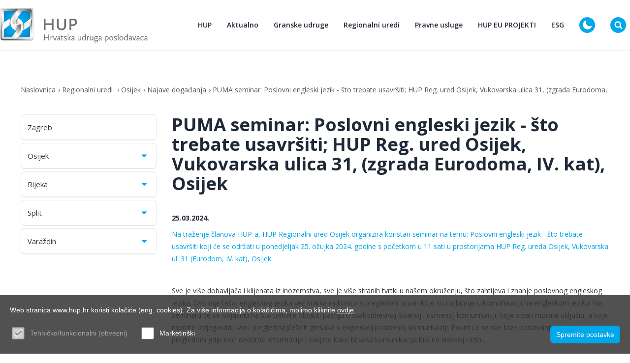

--- FILE ---
content_type: text/html; charset=utf-8
request_url: https://www.hup.hr/puma-seminar-poslovni-engleski-jezik-sto-trebate-usavrsiti-hup-reg-ured-osijek-vukovarska-ulica-31-zgrada-eurodoma-iv-kat-osijek
body_size: 20214
content:


<!doctype html>
<html id="htmlPageRoot" lang="hr">
<head><!-- Global site tag (gtag.js) - Google Analytics -->
<script async src="https://www.googletagmanager.com/gtag/js?id=UA-39387662-1"></script>
<script>
  window.dataLayer = window.dataLayer || [];
  function gtag(){dataLayer.push(arguments);}
  gtag('js', new Date());

  gtag('config', 'UA-39387662-1'); { 'anonymize_ip': true });
</script>

<script async src="https://api.omoguru.com/omoguruwidget/js/OmoWidget_v2.js" client-url="https://api.omoguru.com/omoguruwidget/config/hup.json" lang="hr"></script>
<title>PUMA seminar: Poslovni engleski jezik - što trebate usavršiti; HUP Reg. ured Osijek, Vukovarska ulica 31, (zgrada Eurodoma, IV. kat), Osijek - Hrvatska udruga poslodavaca</title><meta name="description" content="PUMA seminar: Poslovni engleski jezik - što trebate usavršiti; HUP Reg. ured Osijek, Vukovarska ulica 31, (zgrada Eurodoma, IV. kat), Osijek" /><meta name="keywords" content="PUMA, seminar:, Poslovni, engleski, jezik, -, što, trebate, usavršiti;, HUP, Reg., ured, Osijek,, Vukovarska, ulica, 31,, (zgrada, Eurodoma,, IV., kat),, Osijek" /><meta name="copyright" content="Hrvatska udruga poslodavaca - HUP" /><meta charset="utf-8" /><meta id="head_meta_robots" name="robots" content="index,follow" /><meta name="dcterms.rights" content="WEB Marketing - https://www.wem.hr" /><meta name="viewport" content="width=device-width, initial-scale=1, maximum-scale=1" /><meta name="format-detection" content="telephone=no" /><link rel="preconnect" href="https://fonts.googleapis.com" /><link rel="preconnect" href="https://fonts.gstatic.com" crossorigin="" /><link href="https://fonts.googleapis.com/css2?family=Open+Sans:ital,wght@0,300;0,400;0,500;0,600;0,700;0,800;1,800&amp;display=swap" rel="stylesheet" /><link href="/assets/css/HUP2023.min.738197901.css" rel="stylesheet" media="screen">

<link href="/assets/css/HUP2023_print.min.1169748663.css" rel="stylesheet" media="print">

<link rel="stylesheet" href="https://cdnjs.cloudflare.com/ajax/libs/animate.css/4.0.0/animate.min.css" /><link rel="stylesheet" type="text/css" href="/assets/js/tipped/dist/css/tipped.css" />

	<script type="text/javascript">
		var is_opera = navigator.userAgent.indexOf('Opera') > -1;
		var is_safari = navigator.userAgent.indexOf('AppleWebKit/') > -1;
		var is_chrome = navigator.userAgent.indexOf('Chrome') > -1;
		var is_firefox = navigator.userAgent.indexOf('Firefox') > -1;
		var is_mac = navigator.platform.toLowerCase().indexOf('mac') > -1;
		var is_linux = navigator.platform.toLowerCase().indexOf('linux') > -1;
		var browser_ie6 = false;
		var browser_ie7 = false;
		var browser_ie8 = false;
		var browser_ie = false;
	</script>

	<!--[if IE 6]><script type="text/javascript"> browser_ie6 = true; </script><![endif]-->
	<!--[if IE 7]><script type="text/javascript"> browser_ie7 = true; </script><![endif]-->
	<!--[if IE 8]><script type="text/javascript"> browser_ie8 = true; </script><![endif]-->
	<!--[if lte IE 9]><script type="text/javascript"> browser_ie = true; </script><![endif]-->

	<!--[if lte IE 9]>
			<link href="/assets/css/ie9.css?v=1003" rel="stylesheet" media="screen" />
			<script src="/assets/js/html5shiv.js"></script>
			<script src="/assets/js/html5shiv-printshiv.js"></script>
		<![endif]-->
	<!--[if lte IE 8]>
			<link href="/assets/css/ie8.css?v=1003" rel="stylesheet" media="screen" />
			<script src="/assets/js/selectivizr-min.js"></script>
		 <script src="/assets/js/legacy.js"></script>
		<![endif]-->
	<!--[if lte IE 7]><link href="/assets/css/ie7.css?v=1002" rel="stylesheet" media="screen" /><![endif]-->
	<!--[if lte IE 6]><link href="/assets/css/ie6.css?v=1002" rel="stylesheet" media="screen" /><![endif]-->

	<script src="//ajax.googleapis.com/ajax/libs/jquery/3.6.0/jquery.min.js"></script>
	<!-- Swiper za sada ide direkt. Ne kroz minifier zbog ES6+ u skripti. Već je minificiran-->
	<script src="/assets/js/swiper.min.js" type="text/javascript"></script>

	<script src="/assets/js/bootstrap.js"></script>
	<script src="/assets/js/jquery.countdown.js"></script>
	<script src="/assets/js/glightbox.js"></script>
	<script src="/assets/js/odometer.js"></script>
	<script src="/assets/js/jquery.appear.js"></script>
	<script src="/assets/js/aos.js"></script>
	<script src="/assets/js/custom.js"></script>

	<script type="text/javascript">
		//<![CDATA[
		jQuery(document).ready(function () {
			InitColorbox();
			new WOW().init();
			if (!acceptanceCookieExists()) {
				jQuery("#cookie").addClass("visiblePopup");
			}
		});

		function InitColorbox() {

			jQuery.colorbox.settings.speed = 0;

			jQuery(".colorbox").colorbox({
				rel: function () {
					return jQuery(this).data('rel');
				},
				slideshow: true,
				slideshowAuto: false,
				slideshowSpeed: 3500,
				'next': translations['next'],
				'previous': translations['previous'],
				'close': translations['close'],
				current: translations['image'] + ' {current} ' + translations['of'] + ' {total}',
				slideshowStart: "start",
				slideshowStop: "stop",
				width: "100%",
				height: "100%",
				maxWidth: "100%",
				maxHeight: "100%",
				loop: false,
				fixed: true,
				retinaImage: true,
				retinaUrl: true,
				onLoad: function () {
					try {
						var index = jQuery.fn.colorbox.getCurrentIndex();
						IncrementPhotoHitCount(index);
					}
					catch (Error) {
						return;
					}
				},
				onComplete: function () {
					var altTitle = jQuery(this).find('img').attr('alt');
					if (altTitle) {
						jQuery('.cboxPhoto').attr({ 'alt': altTitle, 'title': altTitle });
						jQuery('#cboxContent #cboxTitle').html(altTitle);
					} else {
						jQuery('#cboxContent #cboxTitle').hide();
					}
				}
			});

			jQuery("a[rel='terms']").colorbox({
				rel: 'nofollow',
				title: '&nbsp;',
				iframe: true,
				scrolling: false,
				slideshow: false,
				fixed: true,
				width: "800px",
				height: "680px",
				maxWidth: "100%",
				maxHeight: "100%",
				fixed: true,
				onOpen: function () {
					jQuery('body').addClass('terms-popup');
				},
				onClosed: function () {
					jQuery('body').removeClass('terms-popup');
				},
			});

			jQuery("a[rel='cookie-settings']").colorbox({
				rel: 'nofollow',
				title: '&nbsp;',
				iframe: true,
				scrolling: false,
				slideshow: false,
				fixed: true,
				width: "800px",
				height: "680px",
				maxWidth: "100%",
				maxHeight: "100%",
				fixed: true,
				onOpen: function () {
					jQuery('body').addClass('terms-popup');
				},
				onClosed: function () {
					jQuery('body').removeClass('terms-popup');
				},
			});
		}
		//]]>
	</script>

	<link rel="apple-touch-icon" sizes="180x180" href="/assets/images/favicon/apple-touch-icon.png" /><link rel="icon" type="image/png" sizes="32x32" href="/assets/images/favicon/favicon-32x32.png" /><link rel="icon" type="image/png" sizes="16x16" href="/assets/images/favicon/favicon-16x16.png" /><link rel="manifest" href="/assets/images/favicon/manifest.json" /><link rel="mask-icon" href="/assets/images/favicon/safari-pinned-tab.svg" color="#00a7e9" /><link rel="shortcut icon" href="/assets/images/favicon/favicon.ico" /><meta name="msapplication-TileColor" content="#ffffff" /><meta name="msapplication-config" content="/assets/images/favicon/browserconfig.xml" /><meta name="theme-color" content="#ffffff" /><meta property="og:title" content="PUMA seminar: Poslovni engleski jezik - što trebate usavršiti; HUP Reg. ured Osijek, Vukovarska ulica 31, (zgrada Eurodoma, IV. kat), Osijek" /><meta property="og:type" content="article" /><meta property="og:url" content="https://www.hup.hr/puma-seminar-poslovni-engleski-jezik-sto-trebate-usavrsiti-hup-reg-ured-osijek-vukovarska-ulica-31-zgrada-eurodoma-iv-kat-osijek" /><meta property="og:image" content="https://www.hup.hr/assets/images/interface/social-logo.png" /><meta property="og:site_name" content="" /><meta property="og:description" content="Na traženje članova HUP-a, HUP Regionalni
ured Osijek organizira koristan seminar na temu: Poslovni engleski jezik - što
trebate usavršiti koji će se održati u ponedjeljak 25. ožujka 2024. godine s
početkom u 11 sati u prostorijama HUP Reg. ureda Osijek, Vukovarska ul. 31
(Eurodom, IV. kat), Osijek.&nbsp; " /></head>

<body>

	

	

	<form name="frmMain" method="post" action="/puma-seminar-poslovni-engleski-jezik-sto-trebate-usavrsiti-hup-reg-ured-osijek-vukovarska-ulica-31-zgrada-eurodoma-iv-kat-osijek" id="frmMain" class="page-news-main lang-hr">
<div>
<input type="hidden" name="__EVENTTARGET" id="__EVENTTARGET" value="" />
<input type="hidden" name="__EVENTARGUMENT" id="__EVENTARGUMENT" value="" />
<input type="hidden" name="__VIEWSTATE" id="__VIEWSTATE" value="/[base64]/[base64]/gzAczPMf9Jbf/BlAsOGiEOZjg=" />
</div>

<script type="text/javascript">
//<![CDATA[
var theForm = document.forms['frmMain'];
if (!theForm) {
    theForm = document.frmMain;
}
function __doPostBack(eventTarget, eventArgument) {
    if (!theForm.onsubmit || (theForm.onsubmit() != false)) {
        theForm.__EVENTTARGET.value = eventTarget;
        theForm.__EVENTARGUMENT.value = eventArgument;
        theForm.submit();
    }
}
//]]>
</script>



<script src="/assets/js/HUP2023.min.899032944.js" type="text/javascript"></script>
<div>

	<input type="hidden" name="__VIEWSTATEGENERATOR" id="__VIEWSTATEGENERATOR" value="CA0B0334" />
</div>

		

		<script type="text/javascript">
			//<![CDATA[
			var pageUrl = '/puma-seminar-poslovni-engleski-jezik-sto-trebate-usavrsiti-hup-reg-ured-osijek-vukovarska-ulica-31-zgrada-eurodoma-iv-kat-osijek';
			var pageUrlWithParams = pageUrl;
			var paramsForCart = '';
			if (paramsForCart && paramsForCart != undefined) {
				pageUrlWithParams += "?Type=" + paramsForCart;

			}
			var varActiveLanguage = 'hr';
			var translations = new Array();
			translations['next'] = 'Slijedeća';
			translations['previous'] = 'Prethodna';
			translations['close'] = 'Zatvori';
			translations['image'] = 'Slika';
			translations['of'] = 'od';

			function IncrementHitCount(data) {
				var sendUrl = '/Handlers/Tools.ashx?UtilClass=HitCountTool&data=' + data + '&time=' + new Date().getTime();
				jQuery.ajax({ url: sendUrl });
			}
			function acceptanceCookieExists() {
				var cookieName = 'AcceptedCookieLevel-HUP2023';
				return document.cookie.indexOf(cookieName) != -1;
			}
			//]]>
		</script>

		<!-- Progress bar -->
		<div class="progress-wrapper">
			<div class="progress-bar" id="progressBar"></div>
		</div>

		<div class="section-wrapper">

			<header class="header">
				<div class="container">
					<div class="row">
						<nav class="navbar navbar-expand-lg">
							<a class="navbar-brand" href="/">
								<img
									class="navbar-brand__logo-dark"
									src="/EasyEdit/UserFiles/HeaderLogo/logo-new-hr.svg"
									alt="" />
								<img
									class="navbar-brand__logo-white"
									src="/EasyEdit/UserFiles/HeaderLogo/logo-new-hr-white.svg"
									alt="" />
							</a>
							<div class="collapse navbar-collapse" id="navbarSupportedContent">

								<div class="pc-hide">
									<ul id="mobmenu">
<li class="sub"><a title="HUP">HUP <span></span></a>
<ul>
<li><a href="/o-nama" title="O nama">O nama</a></li>
<li class="sub"><a href="/kontakti-v3" title="Kontakti ">Kontakti  <span></span></a>
<ul>
<li><a href="/ured-glavnog-direktora-v2" title="Ured glavnog direktora ">Ured glavnog direktora </a></li>
<li><a href="/odjel-granskih-udruga" title="Odjel granskih udruga ">Odjel granskih udruga </a></li>
<li><a href="/odjel-za-zakonodavstvo-i-pravne-poslove" title="Odjel za zakonodavstvo i pravne poslove">Odjel za zakonodavstvo i pravne poslove</a></li>
<li><a href="/odjel-ekonomske-analize" title="Odjel ekonomske analize">Odjel ekonomske analize</a></li>
<li><a href="/odjel-racunovodstva-i-financija-v2" title="Odjel računovodstva i financija">Odjel računovodstva i financija</a></li>
<li><a href="/odjel-za-politike-eu-i-medjunarodne-poslove" title="Odjel za politike EU i međunarodne poslove">Odjel za politike EU i međunarodne poslove</a></li>
<li><a href="/odjel-esg" title="Odjel ESG ">Odjel ESG </a></li>
<li><a href="/odjel-za-marketing-i-komunikacije" title="Odjel za marketing i komunikacije ">Odjel za marketing i komunikacije </a></li>
<li><a href="/poslovna-akademija-hrvatske-udruge-poslodavaca-huppa" title="Poslovna akademija Hrvatske udruge poslodavaca - HUPPA">Poslovna akademija Hrvatske udruge poslodavaca - HUPPA</a></li>
</ul>
</li>
<li><a href="/ustroj" title="Ustroj ">Ustroj </a></li>
<li><a href="/temeljna-nacela-djelovanja-i-staut-hup-a" title="Temeljna načela djelovanja i Statut HUP-a">Temeljna načela djelovanja i Statut HUP-a</a></li>
<li><a href="/usluge-za-clanove-2" title="Usluge za članove">Usluge za članove</a></li>
<li><a href="/podrska-poslodavcima" title="Podrška poslodavcima">Podrška poslodavcima</a></li>
<li><a href="/zastita-osobnih-podataka-gdpr" title="Zaštita osobnih podataka - GDPR">Zaštita osobnih podataka - GDPR</a></li>
<li><a href="/dokumenti-2" title="Temeljni dokumenti ">Temeljni dokumenti </a></li>
</ul>
</li>
<li class="sub"><a title="Aktualno ">Aktualno  <span></span></a>
<ul>
<li><a href="/vijesti" title="Vijesti">Vijesti</a></li>
<li><a href="/dogadjanja" title="Događanja">Događanja</a></li>
<li><a href="/novi-clan-hup-a" title="Novi član HUP-a">Novi član HUP-a</a></li>
</ul>
</li>
<li class="sub"><a href="/granske-udruge" title="Granske udruge ">Granske udruge  <span></span></a>
<ul>
<li class="sub"><a href="/hup-udruga-drvne-i-papirne-industrije" title="HUP-Udruga drvne i papirne industrije">HUP-Udruga drvne i papirne industrije <span></span></a>
<ul>
<li><a href="/aktualno-1" title="Aktualno">Aktualno</a></li>
<li class="sub"><a href="/expo-dubai-2020-v2" title="EXPO DUBAI 2020">EXPO DUBAI 2020 <span></span></a>
<ul>
<li><a href="/expo-dubai-2020-brochure" title="EXPO DUBAI 2020 Brochure">EXPO DUBAI 2020 Brochure</a></li>
</ul>
</li>
<li><a href="/tijela-udruge" title="Tijela udruge">Tijela udruge</a></li>
<li><a href="/izvrsni-odbor-1" title="Izvršni odbor">Izvršni odbor</a></li>
<li><a href="/statut" title="Statut">Statut</a></li>
<li><a href="/program-rada" title="Program rada ">Program rada </a></li>
<li><a href="/kolektivni-ugovor" title="Kolektivni ugovor">Kolektivni ugovor</a></li>
<li><a href="/kontakti-2" title="Kontakti">Kontakti</a></li>
</ul>
</li>
<li class="sub"><a href="/hup-udruga-elektroindustrije" title="HUP-Udruga elektroindustrije">HUP-Udruga elektroindustrije <span></span></a>
<ul>
<li><a href="/aktualno-5" title="Aktualno">Aktualno</a></li>
<li><a href="/tijela-udruge-2" title="Tijela udruge">Tijela udruge</a></li>
<li><a href="/izvrsni-odbor-5" title="Izvršni odbor">Izvršni odbor</a></li>
<li><a href="/koordinacije-2" title="Koordinacije">Koordinacije</a></li>
<li><a href="/statut-2" title="Statut i Program rada">Statut i Program rada</a></li>
<li><a href="/eu-udruge-2" title="EU udruge">EU udruge</a></li>
<li><a href="/program-rada-2" title="EU projekti">EU projekti</a></li>
<li><a href="/kontakti-6" title="Kontakti">Kontakti</a></li>
<li><a title="Projekti za članove">Projekti za članove</a></li>
</ul>
</li>
<li class="sub"><a href="/hup-udruga-energetike" title="HUP-Udruga energetike">HUP-Udruga energetike <span></span></a>
<ul>
<li><a href="/aktualno-28" title="Aktualno">Aktualno</a></li>
<li><a href="/izvrsni-odbor-28" title="Izvršni odbor">Izvršni odbor</a></li>
<li><a href="/program-rada-25" title="Program rada ">Program rada </a></li>
<li><a href="/kontakti-29" title="Kontakti">Kontakti</a></li>
</ul>
</li>
<li class="sub"><a href="/hup-udruga-financijskog-poslovanja" title="HUP-Udruga financijskog poslovanja">HUP-Udruga financijskog poslovanja <span></span></a>
<ul>
<li><a href="/aktualno-6" title="Aktualno">Aktualno</a></li>
<li><a href="/tijela-udruge-3" title="Tijela udruge">Tijela udruge</a></li>
<li><a href="/izvrsni-odbor-6" title="Izvršni odbor">Izvršni odbor</a></li>
<li><a href="/koordinacije-3" title="Koordinacije">Koordinacije</a></li>
<li><a href="/program-rada-3" title="Program rada ">Program rada </a></li>
<li><a href="/zakonodavstvo-i-propisi-3" title="Zakonodavstvo i propisi">Zakonodavstvo i propisi</a></li>
<li><a href="/linkovi-3" title="Linkovi">Linkovi</a></li>
<li><a href="/kontakti-7" title="Kontakti">Kontakti</a></li>
</ul>
</li>
<li class="sub"><a href="/hup-udruga-humanitarnog-razminiranja" title="HUP-Udruga humanitarnog razminiranja">HUP-Udruga humanitarnog razminiranja <span></span></a>
<ul>
<li><a href="/izvrsni-odbor-7" title="Izvršni odbor">Izvršni odbor</a></li>
<li><a href="/statut-4" title="Statut">Statut</a></li>
<li><a href="/aktualno-7" title="Aktualno">Aktualno</a></li>
<li><a href="/kontakti-8" title="Kontakti">Kontakti</a></li>
</ul>
</li>
<li class="sub"><a href="/hup-udruga-industrije-nemetala-gradjevinskog-materijala-i-rudarstva-hrvatske" title="HUP-Udruga industrije nemetala, građevinskog materijala i rudarstva Hrvatske">HUP-Udruga industrije nemetala, građevinskog materijala i rudarstva Hrvatske <span></span></a>
<ul>
<li><a href="/izvrsni-odbor-8" title="Izvršni odbor">Izvršni odbor</a></li>
<li><a href="/program-rada-5" title="Program rada ">Program rada </a></li>
<li><a href="/aktualno-8" title="Aktualno">Aktualno</a></li>
<li><a href="/kontakti-9" title="Kontakti">Kontakti</a></li>
</ul>
</li>
<li class="sub"><a href="/hup-udruga-informaticke-i-komunikacijske-djelatnosti" title="HUP ICT">HUP ICT <span></span></a>
<ul>
<li><a href="/aktualno-9" title="Aktualno">Aktualno</a></li>
<li><a href="/digitalna-revolucija" title="Digitalna (R)evolucija ">Digitalna (R)evolucija </a></li>
<li><a href="/izvrsni-odbor-9" title="Izvršni odbor">Izvršni odbor</a></li>
<li class="sub"><a href="/hup-koordinacija-za-umjetnu-inteligenciju" title="HUP-Koordinacija za umjetnu inteligenciju">HUP-Koordinacija za umjetnu inteligenciju <span></span></a>
<ul>
<li><a href="/hup-koordinacija-za-umjetnu-inteligenciju-aktivnosti" title="Aktivnosti">Aktivnosti</a></li>
<li><a href="/hup-koordinacija-za-umjetnu-inteligenciju-dokumenti" title="Dokumenti">Dokumenti</a></li>
</ul>
</li>
<li class="sub"><a href="/koordinacije-6" title="HUP-Koordinacija komercijalnih radijskih postaja ">HUP-Koordinacija komercijalnih radijskih postaja  <span></span></a>
<ul>
<li><a href="/aktivnosti-v2" title="Aktivnosti">Aktivnosti</a></li>
</ul>
</li>
<li><a href="/hup-koordinacija-za-kiberneticku-sigurnost" title="HUP-Koordinacija za kibernetičku sigurnost">HUP-Koordinacija za kibernetičku sigurnost</a></li>
<li><a href="/radne-skupine" title="Radne skupine">Radne skupine</a></li>
</ul>
</li>
<li class="sub"><a href="/hup-udruga-geodetsko-geo-informaticke-struke" title="HUP-Udruga geodetsko-geo informatičke struke">HUP-Udruga geodetsko-geo informatičke struke <span></span></a>
<ul>
<li><a href="/aktualno-10" title="Aktualno">Aktualno</a></li>
<li><a href="/izvrsni-odbor-10" title="Izvršni odbor">Izvršni odbor</a></li>
<li><a href="/kontakti-11" title="Kontakti">Kontakti</a></li>
</ul>
</li>
<li class="sub"><a href="/hup-udruga-kemijske-industrije" title="HUP-Udruga kemijske industrije">HUP-Udruga kemijske industrije <span></span></a>
<ul>
<li><a href="/aktualno-11" title="Aktualno">Aktualno</a></li>
<li><a href="/izvrsni-odbor-11" title="Izvršni odbor">Izvršni odbor</a></li>
<li><a href="/eu-udruge-8" title="EU udruge">EU udruge</a></li>
</ul>
</li>
<li class="sub"><a href="/hup-udruga-lijecnika-poslodavaca-u-ugovornom-odnosu" title="HUP-Udruga liječnika poslodavaca u ugovornom odnosu">HUP-Udruga liječnika poslodavaca u ugovornom odnosu <span></span></a>
<ul>
<li><a href="/aktualno-12" title="Aktualno">Aktualno</a></li>
<li><a href="/izvrsni-odbor-12" title="Izvršni odbor">Izvršni odbor</a></li>
</ul>
</li>
<li class="sub"><a href="/hup-udruga-ljekarnika" title="HUP-Udruga ljekarnika">HUP-Udruga ljekarnika <span></span></a>
<ul>
<li><a href="/aktualno-13" title="Aktualno">Aktualno</a></li>
<li><a href="/izvrsni-odbor-13" title="Izvršni odbor">Izvršni odbor</a></li>
<li><a href="/kontakti-14" title="Kontakti">Kontakti</a></li>
</ul>
</li>
<li class="sub"><a href="/hup-udruga-malih-i-srednjih-poduzetnika" title="HUP-Udruga malih i srednjih poduzetnika">HUP-Udruga malih i srednjih poduzetnika <span></span></a>
<ul>
<li><a href="/aktualno-14" title="Aktualno">Aktualno</a></li>
<li><a href="/suradnja-s-24-sata-specijal-kvaka-24" title="Suradnja s 24 sata - Specijal Kvaka 24 ">Suradnja s 24 sata - Specijal Kvaka 24 </a></li>
<li><a href="/klub-poduzetnika-seniora-sentor" title="Klub poduzetnika seniora - SENTOR">Klub poduzetnika seniora - SENTOR</a></li>
<li><a href="/izvrsni-odbor-14" title="Izvršni odbor">Izvršni odbor</a></li>
<li class="sub"><a href="/eu-udruge-11" title="EU udruge">EU udruge <span></span></a>
<ul>
<li><a href="/aktualno-v7" title="Aktualno">Aktualno</a></li>
</ul>
</li>
<li><a href="/program-rada-11" title="Program rada ">Program rada </a></li>
<li><a href="/projekti-14" title="Projekti">Projekti</a></li>
<li><a href="/kontakti-15" title="Kontakti">Kontakti</a></li>
</ul>
</li>
<li class="sub"><a href="/hup-udruga-metalne-industrije" title="HUP-Udruga metalne industrije">HUP-Udruga metalne industrije <span></span></a>
<ul>
<li><a href="/aktualno-15" title="Aktualno">Aktualno</a></li>
<li><a href="/izvrsni-odbor-15" title="Izvršni odbor">Izvršni odbor</a></li>
<li><a href="/statut-12" title="Statut i Program rada">Statut i Program rada</a></li>
<li class="sub"><a href="/eu-udruge-12" title="EU udruge">EU udruge <span></span></a>
<ul>
<li><a href="/novosti-orgalim" title="Novosti ORGALIM ">Novosti ORGALIM </a></li>
<li><a href="/novosti-ceemet" title="Novosti CEEMET">Novosti CEEMET</a></li>
</ul>
</li>
<li><a href="/kontakti-16" title="Kontakti">Kontakti</a></li>
</ul>
</li>
<li class="sub"><a href="/hup-udruga-novinskih-izdavaca" title="HUP-Udruga novinskih izdavača">HUP-Udruga novinskih izdavača <span></span></a>
<ul>
<li><a href="/aktualno-17" title="Aktualno">Aktualno</a></li>
<li><a href="/izvrsni-odbor-17" title="Izvršni odbor">Izvršni odbor</a></li>
<li><a href="/eu-udruge-14" title="CEA-Newspaper publishers association">CEA-Newspaper publishers association</a></li>
<li><a href="/program-rada-14" title="Program rada ">Program rada </a></li>
</ul>
</li>
<li class="sub"><a href="/hup-udruga-nautickog-sektora" title="HUP-Udruga nautičkog sektora">HUP-Udruga nautičkog sektora <span></span></a>
<ul>
<li><a href="/tijela-udruge-13" title="Izvršni odbor">Izvršni odbor</a></li>
<li><a href="/aktualno-16" title="Aktualno">Aktualno</a></li>
<li><a href="/kontakti-17" title="Kontakti">Kontakti</a></li>
<li class="sub"><a href="/dokumenti-udruge" title="Dokumenti Udruge">Dokumenti Udruge <span></span></a>
<ul>
<li><a href="/program-rada-udruge" title="Program rada Udruge">Program rada Udruge</a></li>
</ul>
</li>
<li class="sub"><a href="/najave-4" title="Najave">Najave <span></span></a>
<ul>
<li><a href="/najave-arhiva" title="Najave arhiva">Najave arhiva</a></li>
</ul>
</li>
</ul>
</li>
<li class="sub"><a href="/hup-udruga-poslodavaca-u-obrazovanju" title="HUP-Udruga poslodavaca u obrazovanju">HUP-Udruga poslodavaca u obrazovanju <span></span></a>
<ul>
<li><a href="/aktualno-21" title="Aktualno">Aktualno</a></li>
<li><a href="/izvrsni-odbor-21" title="Izvršni odbor">Izvršni odbor</a></li>
</ul>
</li>
<li class="sub"><a href="/hup-udruga-poslodavaca-u-sumarstvu-lovstvu-i-pratecim-djelatnostima" title="HUP-Udruga poslodavaca u šumarstvu, lovstvu i pratećim djelatnostima">HUP-Udruga poslodavaca u šumarstvu, lovstvu i pratećim djelatnostima <span></span></a>
<ul>
<li><a href="/aktualno-22" title="Aktualno">Aktualno</a></li>
<li><a href="/kontakti-23" title="Kontakti">Kontakti</a></li>
</ul>
</li>
<li class="sub"><a href="/hup-udruga-prehrambene-industrije-i-poljoprivrede" title="HUP-Udruga prehrambene industrije i poljoprivrede">HUP-Udruga prehrambene industrije i poljoprivrede <span></span></a>
<ul>
<li><a href="/aktualno-3" title="Aktualno">Aktualno</a></li>
<li><a href="/tijela-udruge-1" title="Tijela udruge">Tijela udruge</a></li>
<li><a href="/izvrsni-odbor-2" title="Izvršni odbor">Izvršni odbor</a></li>
<li><a href="/koordinacije-1" title="Koordinacije">Koordinacije</a></li>
<li><a href="/koordinacija-industrije-medicinske-prehrane" title="Koordinacija industrije medicinske prehrane">Koordinacija industrije medicinske prehrane</a></li>
<li><a href="/eu-udruge-1" title="EU udruge">EU udruge</a></li>
<li><a href="/kontakti-3" title="Kontakti">Kontakti</a></li>
<li><a href="/statut-v2" title="Statut ">Statut </a></li>
</ul>
</li>
<li class="sub"><a href="/hup-udruga-privatnih-poliklinika-bolnica-ljecilista-i-ustanova-za-zdravstvenu-skrb" title="HUP-Udruga privatnih poliklinika, bolnica, lječilišta i ustanova za zdravstvenu skrb">HUP-Udruga privatnih poliklinika, bolnica, lječilišta i ustanova za zdravstvenu skrb <span></span></a>
<ul>
<li><a href="/aktualno-24" title="Aktualno">Aktualno</a></li>
<li><a href="/izvrsni-odbor-24" title="Izvršni odbor">Izvršni odbor</a></li>
<li><a href="/kontakti-25" title="Kontakti">Kontakti</a></li>
</ul>
</li>
<li class="sub"><a href="/hup-udruga-proizvodjaca-lijekova" title="HUP-Udruga proizvođača lijekova">HUP-Udruga proizvođača lijekova <span></span></a>
<ul>
<li><a href="/izvrsni-odbor-25" title="Izvršni odbor">Izvršni odbor</a></li>
<li><a href="/aktualno-25" title="Aktualno">Aktualno</a></li>
<li><a href="/kontakti-26" title="Kontakti">Kontakti</a></li>
</ul>
</li>
<li class="sub"><a href="/hup-udruga-poslodavaca-prometa" title="HUP-Udruga poslodavaca prometa">HUP-Udruga poslodavaca prometa <span></span></a>
<ul>
<li><a href="/izvrsni-odbor-20" title="Izvršni odbor">Izvršni odbor</a></li>
<li><a href="/aktualno-20" title="Aktualno">Aktualno</a></li>
</ul>
</li>
<li class="sub"><a href="/hup-udruga-tekstilne-i-kozne-industrije" title="HUP-Udruga tekstilne i kožne industrije">HUP-Udruga tekstilne i kožne industrije <span></span></a>
<ul>
<li><a href="/aktualno-26" title="Aktualno">Aktualno</a></li>
<li><a href="/izvrsni-odbor-26" title="Izvršni odbor">Izvršni odbor</a></li>
<li class="sub"><a href="/eu-udruge-23" title="EU projekti">EU projekti <span></span></a>
<ul>
<li><a href="/aktualno-v11" title="SHOEPRO: Poticanje digitalne i zelene tranzicije u obućarskom sektoru">SHOEPRO: Poticanje digitalne i zelene tranzicije u obućarskom sektoru</a></li>
</ul>
</li>
</ul>
</li>
<li class="sub"><a href="/hup-udruga-trgovine" title="HUP-Udruga trgovine">HUP-Udruga trgovine <span></span></a>
<ul>
<li><a href="/aktualno-27" title="Aktualno">Aktualno</a></li>
<li><a href="/kolektivni-ugovor-v2" title="Kolektivni ugovor ">Kolektivni ugovor </a></li>
<li><a href="/izvrsni-odbor-27" title="Izvršni odbor">Izvršni odbor</a></li>
<li><a href="/statut-24" title="Statut">Statut</a></li>
<li><a href="/program-rada-24" title="Program rada ">Program rada </a></li>
<li><a href="/kontakti-28" title="Kontakti">Kontakti</a></li>
</ul>
</li>
<li class="sub"><a href="/hup-udruga-ugostiteljstva-i-turizma" title="HUP-Udruga ugostiteljstva i turizma">HUP-Udruga ugostiteljstva i turizma <span></span></a>
<ul>
<li><a href="/aktualno-29" title="Aktualno">Aktualno</a></li>
<li><a href="/izvrsni-odbor-29" title="Izvršni odbor">Izvršni odbor</a></li>
<li><a href="/koristi-1" title="Program rada">Program rada</a></li>
<li><a href="/zakonodavstvo-i-propisi-26" title="Zakonodavstvo i propisi">Zakonodavstvo i propisi</a></li>
<li class="sub"><a href="/kolektivni-ugovor-26" title="Kolektivni ugovor">Kolektivni ugovor <span></span></a>
<ul>
<li><a href="/novi-kolektivni-ugovor-ugostiteljstva-za-20222023-godinu" title="Novi Kolektivni ugovor ugostiteljstva za 2022./2023. godinu">Novi Kolektivni ugovor ugostiteljstva za 2022./2023. godinu</a></li>
<li><a href="/novi-kolketivni-ugovor-ugostiteljstva-potpisan-11042022" title="Novi Kolketivni ugovor ugostiteljstva (potpisan 11.04.2022.)">Novi Kolketivni ugovor ugostiteljstva (potpisan 11.04.2022.)</a></li>
<li><a href="/sklopljen-dodatak-i-kolektivnog-ugovora-ugostiteljstva-v2" title="Sklopljen Dodatak I Kolektivnog ugovora ugostiteljstva">Sklopljen Dodatak I Kolektivnog ugovora ugostiteljstva</a></li>
</ul>
</li>
<li><a href="/kolektivni-ugovor-29" title="Socijalno vijeće za turizam">Socijalno vijeće za turizam</a></li>
<li><a href="/partneri-3" title="Partneri ">Partneri </a></li>
<li><a href="/koristi-2" title="Statut HUP UUT">Statut HUP UUT</a></li>
</ul>
</li>
<li><a href="/hup-udruga-upravljanja-i-poslovanja-nekretninama" title="HUP-Udruga upravljanja i poslovanja nekretninama">HUP-Udruga upravljanja i poslovanja nekretninama</a></li>
<li class="sub"><a href="/hup-udruga-zastitarske-djelatnosti" title="HUP-Udruga zaštitarske djelatnosti">HUP-Udruga zaštitarske djelatnosti <span></span></a>
<ul>
<li><a href="/izvrsni-odbor-30" title="Izvršni odbor">Izvršni odbor</a></li>
<li><a href="/aktualno-30" title="Aktualno">Aktualno</a></li>
<li><a href="/kontakti-31" title="Kontakti">Kontakti</a></li>
</ul>
</li>
<li class="sub"><a href="/hup-udruga-zdravstvene-njege-rehabilitacije-i-socijalne-skrbi" title="HUP-Udruga zdravstvene njege, rehabilitacije i socijalne skrbi">HUP-Udruga zdravstvene njege, rehabilitacije i socijalne skrbi <span></span></a>
<ul>
<li><a href="/aktualno-31" title="Aktualno">Aktualno</a></li>
<li><a href="/izvrsni-odbor-31" title="Izvršni odbor">Izvršni odbor</a></li>
<li><a href="/kontakti-32" title="Kontakti">Kontakti</a></li>
</ul>
</li>
<li class="sub"><a href="/hup-udruga-poslodavaca-graditeljstva" title="HUP-Udruga poslodavaca graditeljstva">HUP-Udruga poslodavaca graditeljstva <span></span></a>
<ul>
<li><a href="/aktualno-19" title="Aktualno">Aktualno</a></li>
<li><a href="/tijela-udruge-16" title="Tijela udruge">Tijela udruge</a></li>
<li><a href="/izvrsni-odbor-19" title="Izvršni odbor">Izvršni odbor</a></li>
<li class="sub"><a href="/kolektivni-ugovor-16" title="Kolektivni ugovor">Kolektivni ugovor <span></span></a>
<ul>
<li><a href="/tumacenja-16" title="Tumačenja">Tumačenja</a></li>
</ul>
</li>
<li><a href="/kontakti-20" title="Kontakti">Kontakti</a></li>
<li><a href="/posebne-uzance-o-gradjenju-1" title="Posebne uzance o građenju">Posebne uzance o građenju</a></li>
</ul>
</li>
<li class="sub"><a href="/hup-udruga-profesionalaca-za-fondove-europske-unije-2" title="HUP- Udruga profesionalaca za fondove Europske unije">HUP- Udruga profesionalaca za fondove Europske unije <span></span></a>
<ul>
<li><a href="/aktualno-45" title="Aktualno ">Aktualno </a></li>
<li><a href="/hup-preporuke-za-unapredjenje-sustava-eu-fondova-v2" title="HUP - Preporuke za unapređenje sustava EU fondova">HUP - Preporuke za unapređenje sustava EU fondova</a></li>
<li><a href="/izvrsni-odbor-33" title="Izvršni odbor">Izvršni odbor</a></li>
<li><a href="/kontakti-38" title="Kontakti">Kontakti</a></li>
<li><a href="/tvrtke" title="Tvrtke">Tvrtke</a></li>
</ul>
</li>
<li class="sub"><a href="/hup-udruga-graficara-i-nakladnika" title="HUP-Udruga grafičara i nakladnika">HUP-Udruga grafičara i nakladnika <span></span></a>
<ul>
<li><a href="/aktualno-44" title="Aktualno ">Aktualno </a></li>
<li><a href="/izvrsni-odbor-udruge" title="Izvršni odbor Udruge">Izvršni odbor Udruge</a></li>
<li><a href="/kontakti-36" title="Kontakti">Kontakti</a></li>
</ul>
</li>
<li class="sub"><a href="/koordinacije-hup-a" title="Koordinacije HUP-a">Koordinacije HUP-a <span></span></a>
<ul>
<li><a href="/koordinacija-za-agencijski-rad-i-posredovanje-pri-zaposljavanju" title="Koordinacija za agencijski rad i posredovanje pri zapošljavanju">Koordinacija za agencijski rad i posredovanje pri zapošljavanju</a></li>
<li><a href="/koordinacija-veledrogerija" title="Koordinacija veledrogerija">Koordinacija veledrogerija</a></li>
<li class="sub"><a title="Koordinacija unutarnjeg javnog linijskog cestovnog prijevoza putnika">Koordinacija unutarnjeg javnog linijskog cestovnog prijevoza putnika <span></span></a>
<ul>
<li><a href="/aktualno-v6" title="Aktualno">Aktualno</a></li>
</ul>
</li>
</ul>
</li>
</ul>
</li>
<li class="on sub open"><a href="/regionalni-uredi" title="Regionalni uredi ">Regionalni uredi  <span></span></a>
<ul>
<li><a href="/zagreb" title="Zagreb">Zagreb</a></li>
<li class="sub on open"><a href="/osijek" title="Osijek" class="on">Osijek <span></span></a>
<ul>
<li><a href="/kontakti" title="Kontakti">Kontakti</a></li>
<li><a href="/aktualno" title="Aktualno">Aktualno</a></li>
<li class="on open"><a href="/najave-dogadjanja-4" title="Najave događanja" class="on">Najave događanja</a></li>
<li><a href="/izvrsni-odbor" title="Izvršni odbor">Izvršni odbor</a></li>
<li><a href="/predstavnici-podruznice-u-tripartitnim-tijelima" title="Predstavnici podružnice u tripartitnim tijelima">Predstavnici podružnice u tripartitnim tijelima</a></li>
<li><a href="/usluge-za-clanove" title="Usluge za članove">Usluge za članove</a></li>
<li class="sub"><a href="/puma" title="PUMA">PUMA <span></span></a>
<ul>
<li><a href="/programi" title="Programi">Programi</a></li>
<li><a href="/najave" title="Najave">Najave</a></li>
</ul>
</li>
<li><a href="/objave-za-medije" title="Objave za medije">Objave za medije</a></li>
<li><a href="/projekti" title="Projekti">Projekti</a></li>
<li><a href="/partneri" title="Partneri">Partneri</a></li>
</ul>
</li>
<li class="sub"><a href="/rijeka" title="Rijeka">Rijeka <span></span></a>
<ul>
<li><a href="/kontakti-4" title="Kontakti">Kontakti</a></li>
<li><a href="/izvrsni-odbor-3" title="Izvršni odbor">Izvršni odbor</a></li>
<li><a href="/usluge-za-clanove-1" title="Usluge za članove">Usluge za članove</a></li>
<li><a href="/najave-dogadjanja-1" title="Najave događanja">Najave događanja</a></li>
<li><a href="/aktualno-4" title="Aktualno">Aktualno</a></li>
</ul>
</li>
<li class="sub"><a href="/split" title="Split">Split <span></span></a>
<ul>
<li><a href="/kontakti-5" title="Kontakti">Kontakti</a></li>
<li class="sub"><a href="/aktualno-2" title="Aktualno">Aktualno <span></span></a>
<ul>
<li><a href="/arhiva-1" title="Arhiva">Arhiva</a></li>
</ul>
</li>
<li><a href="/najave-dogadjanja-5" title="Najave događanja">Najave događanja</a></li>
<li><a href="/izvrsni-odbor-4" title="Izvršni odbor">Izvršni odbor</a></li>
<li><a href="/koordinacije-13" title="Koordinacije">Koordinacije</a></li>
<li class="sub"><a href="/projekti-4" title="Projekti">Projekti <span></span></a>
<ul>
<li><a href="/spartak" title="SPARTAK">SPARTAK</a></li>
</ul>
</li>
<li><a href="/partneri-2" title="Partneri">Partneri</a></li>
</ul>
</li>
<li class="sub"><a href="/varazdin-1" title="Varaždin">Varaždin <span></span></a>
<ul>
<li><a href="/kontakti-34" title="Kontakti">Kontakti</a></li>
<li><a href="/aktualno-43" title="Aktualno">Aktualno</a></li>
<li><a href="/najave-dogadjanja-6" title="Najave događanja">Najave događanja</a></li>
<li><a href="/izvrsni-odbor-16" title="Izvršni odbor">Izvršni odbor</a></li>
<li><a href="/predstavnici-podruznice-u-zupanijskim-i-gradskim-tijelima" title="Predstavnici podružnice u županijskim i gradskim tijelima">Predstavnici podružnice u županijskim i gradskim tijelima</a></li>
<li><a href="/posjet-clanicama" title="Posjet članicama">Posjet članicama</a></li>
</ul>
</li>
</ul>
</li>
<li class="sub"><a title="Pravne usluge">Pravne usluge <span></span></a>
<ul>
<li class="sub"><a href="/kontakti-v2" title="Kontakti">Kontakti <span></span></a>
<ul>
<li><a href="/hup-zagreb" title="HUP Zagreb">HUP Zagreb</a></li>
<li><a href="/hup-osijek" title="HUP Osijek">HUP Osijek</a></li>
<li><a href="/hup-rijeka" title="HUP Rijeka">HUP Rijeka</a></li>
<li><a href="/hup-split" title="HUP Split">HUP Split</a></li>
</ul>
</li>
<li><a href="/pravni-savjeti" title="Pravni savjeti">Pravni savjeti</a></li>
</ul>
</li>
<li class="sub"><a title="HUP EU PROJEKTI">HUP EU PROJEKTI <span></span></a>
<ul>
<li class="sub"><a href="/hup-connect" title="HUP CONNECT">HUP CONNECT <span></span></a>
<ul>
<li><a href="/aktualno-v9" title="Aktualno">Aktualno</a></li>
</ul>
</li>
<li class="sub"><a href="/recruit4tomorrow" title="Recruit4Tomorrow">Recruit4Tomorrow <span></span></a>
<ul>
<li><a href="/aktualno-v10" title="Aktualno">Aktualno</a></li>
</ul>
</li>
</ul>
</li>
<li class="sub"><a title="ESG">ESG <span></span></a>
<ul>
<li class="sub"><a href="/esg-edukacije" title="ESG edukacije">ESG edukacije <span></span></a>
<ul>
<li><a href="/aktualno-v8" title="Aktualno">Aktualno</a></li>
<li><a href="/prvi-ciklus-radionica-v2" title="Prvi ciklus radionica">Prvi ciklus radionica</a></li>
<li><a href="/drugi-ciklus-radionica-v2" title="Drugi ciklus radionica">Drugi ciklus radionica</a></li>
</ul>
</li>
<li class="sub"><a href="/esg-partnerstva" title="ESG Partnerstva">ESG Partnerstva <span></span></a>
<ul>
<li><a href="/aktivnosti-v3" title="Aktivnosti">Aktivnosti</a></li>
</ul>
</li>
<li class="sub"><a href="/projekt-esg-fuel4future" title="Projekt ESG - FUEL4FUTURE">Projekt "ESG - FUEL4FUTURE" <span></span></a>
<ul>
<li><a href="/english-esg-forum-fuel-for-future" title="English - ESG Forum – Fuel for Future">English - ESG Forum – Fuel for Future</a></li>
<li><a href="/aktivnosti" title="Aktivnosti">Aktivnosti</a></li>
</ul>
</li>
<li><a href="/baza-poslovnih-zena-1" title="BAZA POSLOVNIH ŽENA">BAZA POSLOVNIH ŽENA</a></li>
<li class="sub"><a href="/nacionalna-kontaktna-tocka-za-odgovorno-poslovno-ponasanje-nkt" title="Nacionalna kontaktna točka za odgovorno poslovno ponašanje (NKT)">Nacionalna kontaktna točka za odgovorno poslovno ponašanje (NKT) <span></span></a>
<ul>
<li><a href="/smjernice-za-multinacionalna-poduzeca-o-odgovornom-poslovnom-ponasanju" title="Smjernice za multinacionalna poduzeća o odgovornom poslovnom ponašanju">Smjernice za multinacionalna poduzeća o odgovornom poslovnom ponašanju</a></li>
<li><a href="/kontakt-hrvatska-udruga-poslodavaca" title="KONTAKT / Hrvatska udruga poslodavaca ">KONTAKT / Hrvatska udruga poslodavaca </a></li>
</ul>
</li>
</ul>
</li>
</ul>
								</div>

								<ul id="onepage-nav" class="navbar-nav menu ms-lg-auto align-items-lg-center">
									
											<li class="nav-item mobile-hide">
												<a href="o-nama" id="rptHeaderMenu_ctl00_anchor" class="nav-link scroll">HUP</a>
											</li>
										
											<li class="nav-item mobile-hide">
												<a href="vijesti" id="rptHeaderMenu_ctl01_anchor" class="nav-link scroll">Aktualno </a>
											</li>
										
											<li class="nav-item mobile-hide">
												<a href="granske-udruge" id="rptHeaderMenu_ctl02_anchor" class="nav-link scroll">Granske udruge </a>
											</li>
										
											<li class="nav-item mobile-hide">
												<a href="regionalni-uredi" id="rptHeaderMenu_ctl03_anchor" class="nav-link scroll">Regionalni uredi </a>
											</li>
										
											<li class="nav-item mobile-hide">
												<a href="kontakti-v2" id="rptHeaderMenu_ctl04_anchor" class="nav-link scroll">Pravne usluge</a>
											</li>
										
											<li class="nav-item mobile-hide">
												<a href="hup-connect" id="rptHeaderMenu_ctl05_anchor" class="nav-link scroll">HUP EU PROJEKTI</a>
											</li>
										
											<li class="nav-item mobile-hide">
												<a href="aktualno-v8" id="rptHeaderMenu_ctl06_anchor" class="nav-link scroll">ESG</a>
											</li>
										

									<li class="nav-item">
										<div class="switch-box">
											<label id="switch" class="switch">
												<input type="checkbox"
													onchange="toggleTheme()"
													id="slider" />
												<span class="slider round"></span>
											</label>
										</div>
									</li>
									<li class="nav-item">
										<div id="searchBox" class="search-box">
											<div class="switch" onclick="jQuery(this).closest('.search-box').toggleClass('open');">D<span></span></div>
											<div class="panel">
												<fieldset class="cf">
													<input name="txtSearch" type="search" id="txtSearch" class="search-input" placeholder="Upišite pojam koji vas zanima" />
													<button onclick="__doPostBack('btnSearch','')" id="btnSearch" class="search-submit" type="submit">Traži</button>
												</fieldset>
											</div>
										</div>
									</li>
								</ul>
							</div>
							<button class="navbar-toggler collapsed"
								type="button"
								data-bs-toggle="collapse"
								data-bs-target="#navbarSupportedContent"
								aria-controls="navbarSupportedContent"
								aria-expanded="false"
								aria-label="Toggle navigation">
								<span></span><span></span><span></span><span></span><span></span><span></span>
							</button>
						</nav>
					</div>
				</div>
			</header>

			<main class="container container-inner">

<div class="container-row container-row-main">
	<div class="wrap">

		

<nav class="path cf">
  <div class="path-wrapper">
      <ul id="path" class="cf">
<li><a href="https://www.hup.hr/" title="Naslovnica">Naslovnica</a></li>
<li><a href="/regionalni-uredi" title="Regionalni uredi ">Regionalni uredi </a></li>
<li><a href="/osijek" title="Osijek">Osijek</a></li>
<li><a href="/najave-dogadjanja-4" title="Najave događanja">Najave događanja</a></li>
<li class="on"><a href="/puma-seminar-poslovni-engleski-jezik-sto-trebate-usavrsiti-hup-reg-ured-osijek-vukovarska-ulica-31-zgrada-eurodoma-iv-kat-osijek" title="PUMA seminar: Poslovni engleski jezik - što trebate usavršiti; HUP Reg. ured Osijek, Vukovarska ulica 31, (zgrada Eurodoma, IV. kat), Osijek">PUMA seminar: Poslovni engleski jezik - što trebate usavršiti; HUP Reg. ured Osijek, Vukovarska ulica 31, (zgrada Eurodoma, IV. kat), Osijek</a></li>
</ul>
  </div>
</nav>



		
<nav class="sidenav-wrapper col c6">
	<ul id="sidemenu" class="sidemenu">
<li class="sub"><a href="/zagreb" title="Zagreb">Zagreb</a></li>
<li class="sub"><a href="/osijek" title="Osijek">Osijek<span></span></a>
<ul>
<li><a href="/kontakti" title="Kontakti">Kontakti</a></li>
<li><a href="/aktualno" title="Aktualno">Aktualno</a></li>
<li><a href="/najave-dogadjanja-4" title="Najave događanja">Najave događanja</a></li>
<li><a href="/izvrsni-odbor" title="Izvršni odbor">Izvršni odbor</a></li>
<li><a href="/predstavnici-podruznice-u-tripartitnim-tijelima" title="Predstavnici podružnice u tripartitnim tijelima">Predstavnici podružnice u tripartitnim tijelima</a></li>
<li><a href="/usluge-za-clanove" title="Usluge za članove">Usluge za članove</a></li>
<li class="sub"><a href="/puma" title="PUMA">PUMA<span></span></a>
<ul>
<li><a href="/programi" title="Programi">Programi</a></li>
<li><a href="/najave" title="Najave">Najave</a></li>
</ul>
</li>
<li><a href="/objave-za-medije" title="Objave za medije">Objave za medije</a></li>
<li><a href="/projekti" title="Projekti">Projekti</a></li>
<li><a href="/partneri" title="Partneri">Partneri</a></li>
</ul>
</li>
<li class="sub"><a href="/rijeka" title="Rijeka">Rijeka<span></span></a>
<ul>
<li><a href="/kontakti-4" title="Kontakti">Kontakti</a></li>
<li><a href="/izvrsni-odbor-3" title="Izvršni odbor">Izvršni odbor</a></li>
<li><a href="/usluge-za-clanove-1" title="Usluge za članove">Usluge za članove</a></li>
<li><a href="/najave-dogadjanja-1" title="Najave događanja">Najave događanja</a></li>
<li><a href="/aktualno-4" title="Aktualno">Aktualno</a></li>
</ul>
</li>
<li class="sub"><a href="/split" title="Split">Split<span></span></a>
<ul>
<li><a href="/kontakti-5" title="Kontakti">Kontakti</a></li>
<li class="sub"><a href="/aktualno-2" title="Aktualno">Aktualno<span></span></a>
<ul>
<li><a href="/arhiva-1" title="Arhiva">Arhiva</a></li>
</ul>
</li>
<li><a href="/najave-dogadjanja-5" title="Najave događanja">Najave događanja</a></li>
<li><a href="/izvrsni-odbor-4" title="Izvršni odbor">Izvršni odbor</a></li>
<li><a href="/koordinacije-13" title="Koordinacije">Koordinacije</a></li>
<li class="sub"><a href="/projekti-4" title="Projekti">Projekti<span></span></a>
<ul>
<li><a href="/spartak" title="SPARTAK">SPARTAK</a></li>
</ul>
</li>
<li><a href="/partneri-2" title="Partneri">Partneri</a></li>
</ul>
</li>
<li class="sub"><a href="/varazdin-1" title="Varaždin">Varaždin<span></span></a>
<ul>
<li><a href="/kontakti-34" title="Kontakti">Kontakti</a></li>
<li><a href="/aktualno-43" title="Aktualno">Aktualno</a></li>
<li><a href="/najave-dogadjanja-6" title="Najave događanja">Najave događanja</a></li>
<li><a href="/izvrsni-odbor-16" title="Izvršni odbor">Izvršni odbor</a></li>
<li><a href="/predstavnici-podruznice-u-zupanijskim-i-gradskim-tijelima" title="Predstavnici podružnice u županijskim i gradskim tijelima">Predstavnici podružnice u županijskim i gradskim tijelima</a></li>
<li><a href="/posjet-clanicama" title="Posjet članicama">Posjet članicama</a></li>
</ul>
</li>
</ul>
</nav>


		<section id="container" class="col c18 tablet-c24 mob-c24 cf">

			<h1>
				PUMA seminar: Poslovni engleski jezik - što trebate usavršiti; HUP Reg. ured Osijek, Vukovarska ulica 31, (zgrada Eurodoma, IV. kat), Osijek
			</h1>

			
			<p class="news-main-date">25.03.2024.</p>
			
			<div class="intro typ cf">
				<p class="MsoNormal"><span lang="EN-US">Na traženje članova HUP-a, HUP Regionalni
ured Osijek organizira koristan seminar na temu: Poslovni engleski jezik - što
trebate usavršiti koji će se održati u ponedjeljak 25. ožujka 2024. godine s
početkom u 11 sati u prostorijama HUP Reg. ureda Osijek, Vukovarska ul. 31
(Eurodom, IV. kat), Osijek.<span style="mso-spacerun:yes">&nbsp; </span><o:p></o:p></span></p>
			</div>
			
			<article class="content typ cf">
				<p class="MsoNormal"><span lang="EN-US">Sve je više dobavljača i klijenata iz
inozemstva, sve je više stranih tvrtki u našem okruženju, što zahtijeva i
znanje poslovnog engleskog jezika. Ovo nije tečaj engleskog jezika već kratka
radionica s pregledom stvari koje su najbitnije u komunikaciji na engleskom
jeziku. Na seminaru će se objasniti na što trebate obratiti pažnju u
svakodnevnoj pisanoj i usmenoj komunikaciji, koje stvari morate uključiti, a
koje morate izbjegavati, kao i pregled najčešćih grešaka u engleskoj poslovnoj
komunikaciji. Pokrit će se sve faze poslovanja, zajedno s pregledom gdje naći
dodatne informacije i savjete kako bi vaša komunikacija bila na visokoj razini.<o:p></o:p></span></p>
<p class="MsoNormal"><span lang="EN-US">Seminar je namijenjen svim zainteresiranima
koji želi unaprijediti svoje znanje engleskog jezika te se traži osnovna razina
engleskoj jezika jer će se na seminaru većim dijelom komunicirati na engleskom
jeziku.<o:p></o:p></span></p>
<p class="MsoNormal"><span lang="EN-US">Predavači na ovom interaktivnom seminaru
su: Andrea Božić, trenutno zaposlena na mjestu training managera u Jabil
Croatia, prije je radila 27 godina u Saponiji na raznim pozicijama, uglavnom
vezano uz HR, obuku zaposlenih i pristup informacijama. Od početka rada
engleski je dio njezinog poslovnog okruženja, radila je na EU Horizon
projektima gdje je sva komunikacija bila na engleskom, a sad u Jabilu gdje je
sva službena komunikacija također na engleskom. Nije profesor engleskog, ali
svakodnevno se služi s njime i dobro zna koje su najčešće greške u
komunikaciji. I Sanja Bavrka, trenutno HR Manager u Jabil Croatia d.o.o., te
svakodnevno koristi engleski jezik u pisanom i govornom formatu u poslovnoj
okruženju. Iza sebe ima 11 godina iskustva u ljudskim resursima, a od toga 5 u
internacionalnoj korporaciji izvan Hrvatske s 6000 zaposlenih i preko 200
različitih nacionalnosti. Po zanimanju sociolog, koristi engleski jezik od
najranijih faza školovanja, u profesionalnom i privatnom okruženju, te će rado
s vama podijeliti osobna iskustva u izazovima komunikacije koja nije na materinjem
jeziku.<o:p></o:p></span></p>
<p class="MsoNormal"><span lang="EN-US">Sudjelovanje na seminaru je besplatno za
članove HUP-a.<o:p></o:p></span></p>
<p class="MsoNormal"><span lang="EN-US">Zbog ograničenog broja mjesta, molimo da
svoje sudjelovanje prijavite do petka 22. ožujka 2024. godine do 12 sati
elektronskim putem na: hup-osijek@hup.hr<o:p></o:p></span></p>
			</article>
			

			
	  <div class="share-content share-footer clear cf">
      
      <div  class ="wrap">

           
	    <div class="print clear cf">
		    <a href="javascript:void(0)" title="IspiĹˇi sadrĹľaj stranice" onclick="window.print();">
			    <span class="print-icon"></span>
			    <span class="print-link">IspiĹˇi sadrĹľaj stranice</span>
		    </a>
	    </div>        
      
		  <div class="share">
			  <!-- Go to www.addthis.com/dashboard to customize your tools -->
<div class="addthis_inline_share_toolbox"></div>
		  </div>
      
	  </div>
    </div>
    

			
				<nav class="paginator-holder clear cf">
					<div class="basic-controls">
						<ul>
							<li class="basic-prev"><a href="/europski-tjedan-novca-2024-ekonomski-fakultet-u-osijeku-trg-ljudevita-gaja-7-osijek" id="ctl26_aPrev" title="Prethodna">Prethodna<span></span></a></li>
							<li class="basic-list"><a href="/najave-dogadjanja-4" id="ctl26_aBack" title="Najave događanja">Najave događanja<span></span></a></li>
							<li class="basic-next"><a href="/sastanak-koordinacije-racunovodstvenih-servisa-slavonije-i-baranje-hup-reg-ured-osijek-vukovarska-ulica-31-zgrada-eurodoma-iv-kat-osijek" id="ctl26_aNext" title="Sljedeća">Sljedeća<span></span></a></li>
						</ul>
					</div>
				</nav>
			
		</section>
	</div>
</div>
</main>

			<footer>
				<div class="footer">
					<div class="container">
						<div class="row">
							<div class="col-lg-6 col-md-6 mb-6 mb-lg-0 mb-5 typ"
								data-aos="fade-up"
								data-aos-duration="1000"
								data-aos-delay="250">

								<div class="footer-wrapper">
									<h3 class="footer__title fs-3">
										<strong>Kontakt</strong>
									</h3>
									<p>
										
									</p>
									<div class="footer__info">
										<ul>
											
											<li><strong><strong>Hrvatska udruga poslodavaca</strong> </strong></li>
											
											<li><i class="fa fa-home" aria-hidden="true"></i>Adresa: <a href="https://www.google.com/maps?client=firefox-b-d&q=Radni%C4%8Dka+cesta+37a,+10+000+Zagreb&um=1&ie=UTF-8&sa=X&ved=2ahUKEwj3g4KH8Nv-AhUUgv0HHWyTDqgQ_AUoAXoECAEQAw" class="color-primary" target="_blank">Radnička cesta 37a, 10 000 Zagreb</a></li>
											
											<li><i class="fa fa-phone-alt" aria-hidden="true"></i>Centrala: <a href="tel:+385 1 48 97 555" class="color-primary" target="_blank">+385 1 48 97 555</a></li>
											
											<li><i class="fa fa-envelope" aria-hidden="true"></i>E-mail: <a href="mailto:hup@hup.hr" class="color-primary">hup@hup.hr</a></li>
											
										</ul>
									</div>
									
<div class="social-icon">

	
	<a href="https://www.linkedin.com/company/croatian-employers-association" target="_blank">
		<i class="icofont-linkedin"></i>
	</a>
	
	<a href="https://twitter.com/HUP_hr" target="_blank">
		<i class="icofont-twitter"></i>
	</a>
	
	<a href="https://www.youtube.com/channel/UCTLvIlUWj-Nsiv73yeYC75g" target="_blank">
		<i class="icofont-youtube"></i>
	</a>
	
</div>

								</div>
							</div>
							<div class="col-lg-6 col-md-6 mb-6 mb-lg-0 typ"
								data-aos="fade-up"
								data-aos-duration="1000"
								data-aos-delay="300">
								<div class="footer-wrapper">
									<h3 class="footer__title fs-3">
										Važni linkovi 
									</h3>
									<p>
										<a href="/zastita-osobnih-podataka-gdpr" data-page-name="Zaštita osobnih podataka - GDPR" title="Zaštita osobnih podataka - GDPR"><span style="font-size: 14px;"><strong>Zaštita osobnih podataka - GDPR</strong></span></a>
									</p>
								</div>
							</div>

						</div>
					</div>	
					
				
				</div>
				<hr />
			
				<div class="footer__copyright">
					<div class="container">
						<div class="row">
								<div class="top top-mobile cf">
									  <a class="btn__primary" href="javascript:void(0)" onclick="ScrollToElement('body')" title="vrh stranice"><span>vrh stranice</span></a>																
								</div>
							<div class="col-12">
								<p class="m-0 text-center">
									<span id="copyright">©  Hrvatska udruga poslodavaca 2026.</span>
									<a title="Powered by WEB Marketing" target="_blank" href="https://www.webmarketing.hr">Powered by WEB Marketing</a> - <a title="EasyEdit CMS" target="_blank" href="https://www.easyeditcms.com/">EasyEdit CMS</a> - <a title="Premium Hosting" target="_blank" href="https://www.premiumhosting.com.hr/">Premium Hosting</a>
								</p>
							</div>
						</div>
					</div>
				</div>
			</footer>

		</div>

		<div class="top cf" id="pcScrollToTop">
		    <a class="btn__primary" href="javascript:void(0)" onclick="ScrollToElement('body')" title="vrh stranice"><span>vrh stranice</span></a>
		</div>

		<div class="loader-overlay" style="display: none;">
			<img src="/assets/images/interface/loader.gif" alt="">
		</div>


		
  <!--[if lte IE 7]>

  <div id="IEwarning">
    <div id="iewarning">
      <div id="ie-container">
        <h3>PaĹľnja!</h3>
        <p><strong>PrimjeÄ‡ujemo da koristite zastarjelu verziju programa Internet Explorer!</strong></p>
        <p>Internet Explorer 7 ne podrĹľava neke od funkcionalnosti na ovim web stranicama.</p>
        <p>Da biste imali pristup svim funkcionalnostima ovih web stranica, molimo preuzmite aktualniju verziju jednog od ponuÄ‘enih web preglednika (engl. browser):</p>
    			
			  <ul>
				  <li id="ie-firefox"><a href="http://www.mozilla.com/firefox/" target="_blank">Firefox</a></li>
				  <li id="ie-explorer8"><a href="http://windows.microsoft.com/en-GB/internet-explorer/downloads/ie" target="_blank">Internet Explorer 8+</a></li>
				  <li id="ie-chrome"><a href="http://www.google.com/chrome" target="_blank">Google Chrome</a></li>
				  <li id="ie-safari"><a href="http://support.apple.com/downloads/#safari" target="_blank">Safari</a></li>
				  <li id="ie-opera"><a href="http://www.opera.com/download/" target="_blank">Opera</a></li>
			  </ul>			
		  </div>
		  <a href="#" id="ie-close" onclick="WarningClose()" title="Zatvori"></a>
	  </div>
  </div>
  <![endif]-->
  

  <div id="CookieWarning" style="display:none;">

    <div id="iewarning">
      <div id="ie-container">
        <h3>VaĹˇ internet preglednik ne podrĹľava kolaÄŤiÄ‡e (eng. cookies).</h3>
        <br />
        <h3>Molimo omoguÄ‡ite spremanje kolaÄŤiÄ‡a (eng. cookie) kako biste mogli koristiti internet stranice u punoj funkcionalnosti.</h3>
		    <a href="#" id="ie-close" onclick="jQuery(this).closest('#CookieWarning').hide();" title="Zatvori"></a>
	    </div>
    </div>
  </div>
  <script type="text/javascript">
    //<![CDATA[
    function are_cookies_enabled() {
      var cookieEnabled = (navigator.cookieEnabled) ? true : false;

      if (typeof navigator.cookieEnabled == "undefined" && !cookieEnabled) {
        document.cookie = "testcookie";
        cookieEnabled = (document.cookie.indexOf("testcookie") != -1) ? true : false;
      }
      return (cookieEnabled);
    }

    if (!are_cookies_enabled()) {
      jQuery("#CookieWarning").show();
      if (jQuery("#IEwarning").length > 0) {
        jQuery("#CookieWarning #iewarning").css("top", jQuery("#iewarning").outerHeight(false) + "px");
      }
    }
    //]]>
  </script>
		
	<div id="cookie" class="cookie-settings-show initHidden">

		

	
			<div class="cookie-message">
				<div class="cookie-inner">
					<div class="cookie-row cf">
						<div class="cookie-content cf typ">Web stranica www.hup.hr koristi kolačiće (eng. cookies). Za više informacija o kolačićima, molimo kliknite <a href="/postavke-kolacica" data-page-name="Postavke kolačića" title="Postavke kolačića" rel="cookie-settings"></a><a href="/postavke-kolacica" data-page-name="Postavke kolačića" title="Postavke kolačića" rel="cookie-settings">ovdje</a>.</div>
					</div>

					<div class="cookie-row cookie-settings cf">

						<div class="cookie-content cf typ">
							<div class="checkbox cf">
								<div class="form-items cf">
									<div class="form-item">
										<input type="checkbox" name="cookieCheck" id="cookieCheck1" checked disabled>
										<label for="cookieCheck1">Tehničko/funkcionalni (obvezni)</label>
									</div>
									<div class="form-item">
										<input type="checkbox" name="cookieCheck" id="cookieCheck2">
										<label for="cookieCheck2">Marketinški</label>
									</div>
								</div>
							</div>
						</div>
						<div class="cookie-options cf typ">
							<a id="button-save-settings" href="javascript:void(0);" class="content-button">Spremite postavke</a>
						</div>
					</div>

				</div>

			</div>

			<script type="text/javascript">

				jQuery(document).ready(function () {



                
					jQuery('#button-save-settings').click(function () {
						var result = "Basic";
						if (jQuery('#cookieCheck2').is(':checked')) {
							result = "All";
						}
						acceptCookies(result);
                        jQuery("#cookie").removeClass("visiblePopup");
					});
				});

				function acceptCookies(level) {
					jQuery.ajax({
						url: '/Handlers/SessionHandler.ashx?CookiesAccepted=' + level,
						type: 'GET',
						success: function (data) {
							if (data == 'true') {
								jQuery("#cookie").hide();
								jQuery("#cookie").removeClass("visiblePopup");
							} 
						},
						async: true
					});
				}

            </script>
		
	</div>


		

		<div style="display: none;">
			

			
		</div>

		

		<script type="text/javascript">
			(function () {
				if (changeTitle()) {
					tabTitle();
				}
				function tabTitle() {
					var e, i, n;
					"undefined" != typeof document.hidden ? (e = "hidden", n = "visibilitychange", i = "visibilityState") :
						"undefined" != typeof document.mozHidden ? (e = "mozHidden", n = "mozvisibilitychange", i = "mozVisibilityState") :
							"undefined" != typeof document.msHidden ? (e = "msHidden", n = "msvisibilitychange", i = "msVisibilityState") :
								"undefined" != typeof document.webkitHidden && (e = "webkitHidden", n = "webkitvisibilitychange", i = "webkitVisibilityState"), i &&

						jQuery(document).on(n, function ($) {
							var e = 'Vratite se :)';
							"visible" === document[i] && "undefined" != typeof window.originalDocumentTitle && (document.title = window.originalDocumentTitle),
								"hidden" === document[i] && document.title !== e && (window.originalDocumentTitle = document.title, document.title = e)
						})
				}

				function changeTitle() {
					var changeTitle = 'True' === 'True';
					return changeTitle;
				}
			}());
		</script>
		<script type="text/javascript">
			(function (window, undefined) {
				History.Adapter.bind(window, 'statechange', function () {
					ItemList_HistoryStateChange();
				});
			})(window);
		</script>

		</form>
</body>
</html>


--- FILE ---
content_type: image/svg+xml
request_url: https://www.hup.hr/EasyEdit/UserFiles/HeaderLogo/logo-new-hr-white.svg
body_size: 71526
content:
<?xml version="1.0" encoding="utf-8"?>
<!-- Generator: Adobe Illustrator 15.1.0, SVG Export Plug-In . SVG Version: 6.00 Build 0)  -->
<!DOCTYPE svg PUBLIC "-//W3C//DTD SVG 1.1//EN" "http://www.w3.org/Graphics/SVG/1.1/DTD/svg11.dtd">
<svg version="1.1" id="Layer_1" xmlns:serif="http://www.serif.com/"
	 xmlns="http://www.w3.org/2000/svg" xmlns:xlink="http://www.w3.org/1999/xlink" x="0px" y="0px" width="496.199px"
	 height="119.451px" viewBox="9.349 195.848 496.199 119.451" enable-background="new 9.349 195.848 496.199 119.451"
	 xml:space="preserve">
<g>
	
		<linearGradient id="SVGID_1_" gradientUnits="userSpaceOnUse" x1="588.8652" y1="479.7139" x2="591.6396" y2="475.7873" gradientTransform="matrix(-1 0 0 1 643.2305 -267.793)">
		<stop  offset="0" style="stop-color:#000000"/>
		<stop  offset="1" style="stop-color:#FFFFFF"/>
	</linearGradient>
	<polygon opacity="0.1" fill="url(#SVGID_1_)" enable-background="new    " points="30.586,207.679 38.056,202.509 68.494,202.509 
		61.02,207.679 	"/>
	
		<linearGradient id="SVGID_2_" gradientUnits="userSpaceOnUse" x1="252.2466" y1="264.918" x2="258.2378" y2="265.7522" gradientTransform="matrix(1 0 0 -1 -163.46 471.3398)">
		<stop  offset="0" style="stop-color:#000000"/>
		<stop  offset="1" style="stop-color:#FFFFFF"/>
	</linearGradient>
	<polygon opacity="0.1" fill="url(#SVGID_2_)" enable-background="new    " points="108.31,207.679 107.537,202.51 88.327,202.51 
		89.086,207.679 	"/>
	<g>
		<g>
			<path fill="#FFFFFF" d="M172.006,307.657v-9.126h-11.75v9.126h-2.476v-19.938h2.476v8.549h11.75v-8.549h2.479v19.938H172.006z"/>
			<path fill="#FFFFFF" d="M185.716,296.45c-0.456-0.396-0.696-0.546-0.968-0.546c-0.847,0-1.936,1.234-3.23,3.598v8.155h-2.271
				v-13.689h2.271v2.482c1.689-2.179,2.532-2.839,3.564-2.839c0.517,0,1.147,0.33,1.75,0.934L185.716,296.45z"/>
			<path fill="#FFFFFF" d="M194.977,308.052h-2.088l-5.133-14.084h2.476l3.777,11.089l0.063,0.547l0.027-0.513l3.72-11.123h2.475
				L194.977,308.052z"/>
			<path fill="#FFFFFF" d="M212.076,308.052c-1.875-0.128-2.536-0.605-2.661-1.904c-0.691,0.604-0.995,0.844-1.45,1.089
				c-0.843,0.479-1.933,0.778-2.897,0.778c-2.206,0-3.656-1.42-3.656-3.592c0-1.997,1.056-3.325,3.052-3.805l4.738-1.116v-2.482
				c0-1.115-0.843-1.688-2.594-1.688c-1.42,0-2.087,0.39-2.087,1.178c0,0.151,0.034,0.273,0.125,0.513l-2.301,0.485
				c-0.209-0.366-0.24-0.513-0.24-0.847c0-1.813,1.994-3.049,4.924-3.049c2.749,0,4.473,1.296,4.473,3.408v8.401
				c0.06,0.36,0.421,0.604,1.116,0.727L212.076,308.052z M209.202,301.401l-5.133,1.327c-0.33,0.639-0.394,0.94-0.394,1.48
				c0,1.089,0.725,1.781,1.844,1.781c1.026,0,1.72-0.331,3.683-1.751V301.401z"/>
			<path fill="#FFFFFF" d="M218.686,308.052c-1.568,0-2.627-1.245-2.627-3.052v-9.127h-2.293v-1.328l2.293-0.577v-3.985h2.27v3.985
				h3.622v1.905h-3.622v7.797l0.027,0.598c0.031,0.43,0.031,0.698,0.058,0.851c0.034,0.452,0.303,0.664,0.79,0.664
				c0.573,0,1.025-0.238,1.996-0.964l0.935,1.511C220.531,307.657,219.775,308.052,218.686,308.052z"/>
			<path fill="#FFFFFF" d="M229.137,308.052c-0.57,0-1.21-0.063-1.902-0.183c-1.298-0.246-1.875-0.459-3.23-1.146l0.934-1.904
				c0.452,0.238,0.786,0.421,1.025,0.54c0.971,0.459,2.175,0.758,3.143,0.758c1.392,0,2.417-0.758,2.417-1.812
				c0-0.334-0.125-0.725-0.272-0.938c-0.543-0.786-1.18-1.18-3.629-2.179c-2.658-1.116-3.562-2.055-3.562-3.714
				c0-2.388,1.994-3.863,5.195-3.863c0.576,0,1.179,0.025,1.756,0.147c1.025,0.183,1.505,0.392,2.658,1.024l-1.117,1.841
				c-0.879-0.539-1.275-0.722-1.969-0.906c-0.54-0.147-1.056-0.239-1.568-0.239c-1.539,0-2.537,0.697-2.537,1.725
				c0,0.33,0.117,0.633,0.33,0.842c0.546,0.551,0.907,0.76,3.387,1.788c2.896,1.207,3.712,2.146,3.712,4.286
				C233.909,306.568,232.128,308.052,229.137,308.052z"/>
			<path fill="#FFFFFF" d="M237.161,307.657v-22.024h2.263v22.024H237.161z M245.133,307.657l-5.646-7.434l5.646-6.257h2.969
				l-5.835,6.287l5.861,7.402L245.133,307.657L245.133,307.657z"/>
			<path fill="#FFFFFF" d="M259.992,308.052c-1.871-0.128-2.54-0.605-2.657-1.904c-0.699,0.604-0.999,0.844-1.45,1.089
				c-0.851,0.479-1.933,0.778-2.905,0.778c-2.201,0-3.655-1.42-3.655-3.592c0-1.997,1.062-3.325,3.052-3.805l4.745-1.116v-2.482
				c0-1.115-0.843-1.688-2.6-1.688c-1.421,0-2.082,0.39-2.082,1.178c0,0.151,0.027,0.273,0.117,0.513l-2.296,0.485
				c-0.211-0.366-0.24-0.513-0.24-0.847c0-1.813,1.994-3.049,4.922-3.049c2.756,0,4.472,1.296,4.472,3.408v8.401
				c0.062,0.36,0.428,0.604,1.117,0.727L259.992,308.052z M257.123,301.401l-5.139,1.327c-0.331,0.639-0.39,0.94-0.39,1.48
				c0,1.089,0.726,1.781,1.845,1.781c1.026,0,1.721-0.331,3.684-1.751V301.401z"/>
			<path fill="#FFFFFF" d="M279.686,307.657v-2.84c-1.604,2.206-3.383,3.261-5.434,3.261c-2.393,0-3.66-1.328-3.66-3.838v-10.272
				h2.268v9.702c0,1.688,0.484,2.385,1.632,2.385c1.446,0,3.627-1.541,5.194-3.719v-8.368h2.299v13.689H279.686L279.686,307.657z"/>
			<path fill="#FFFFFF" d="M295.357,307.657v-1.725c-1.209,1.359-2.812,2.118-4.533,2.118c-3.352,0-5.711-2.813-5.711-6.862
				c0-4.407,2.932-7.577,6.982-7.577c1.45,0,2.383,0.266,3.262,0.934v-8.912h2.293v22.024H295.357z M295.357,298.744
				c0-1.058-0.035-1.359-0.273-1.814c-0.391-0.753-1.355-1.146-2.75-1.146c-2.902,0-4.771,2.088-4.771,5.38
				c0,2.748,1.539,4.744,3.656,4.744c0.813,0,1.811-0.337,2.658-0.94c0.512-0.359,0.842-0.698,1.48-1.478V298.744z"/>
			<path fill="#FFFFFF" d="M308.189,296.45c-0.449-0.396-0.695-0.546-0.961-0.546c-0.851,0-1.937,1.234-3.236,3.598v8.155h-2.266
				v-13.689h2.266v2.482c1.695-2.179,2.537-2.839,3.566-2.839c0.514,0,1.146,0.33,1.752,0.934L308.189,296.45z"/>
			<path fill="#FFFFFF" d="M320.367,307.657v-2.84c-1.602,2.206-3.383,3.261-5.436,3.261c-2.39,0-3.656-1.328-3.656-3.838v-10.272
				h2.266v9.702c0,1.688,0.482,2.385,1.629,2.385c1.451,0,3.629-1.541,5.197-3.719v-8.368h2.301v13.689H320.367L320.367,307.657z"/>
			<path fill="#FFFFFF" d="M336.195,295.873c0.545,0.816,0.816,1.725,0.816,2.84c0,2.779-2.449,5.167-5.316,5.167
				c-0.184,0-0.451-0.034-0.846-0.062c-0.093,0-0.242-0.029-0.455-0.029c-1.267,1.056-1.781,1.658-1.781,2.054
				c0,0.36,0.303,0.485,1.146,0.485h5.107c2.534,0,3.688,0.992,3.688,3.201c0,3.204-3.296,5.77-7.402,5.77
				c-2.869,0-5.351-1.51-5.351-3.295c0-0.388,0.152-0.873,0.423-1.416c0.393-0.759,0.786-1.271,1.815-2.36
				c-1.388-0.388-1.965-0.844-1.965-1.633c0-0.87,0.844-1.897,2.686-3.409c-1.721-0.935-2.625-2.444-2.625-4.352
				c0-3.079,2.269-5.223,5.47-5.223c0.994,0,1.571,0.117,2.899,0.568h2.084l2.479-0.213v1.905L336.195,295.873L336.195,295.873z
				 M334.867,308.409h-5.107l-0.447,0.693c-0.881,1.359-1.153,1.906-1.153,2.423c0,1.024,1.36,1.75,3.207,1.75
				c2.774,0,5.284-1.633,5.284-3.475C336.65,308.864,336.072,308.409,334.867,308.409z M331.457,295.33
				c-1.666,0-3.025,1.541-3.025,3.414c0,1.874,1.359,3.416,3.053,3.416c1.724,0,3.052-1.484,3.052-3.416
				C334.535,296.838,333.178,295.33,331.457,295.33z"/>
			<path fill="#FFFFFF" d="M351.215,308.052c-1.873-0.128-2.535-0.605-2.66-1.904c-0.691,0.604-0.994,0.844-1.451,1.089
				c-0.842,0.479-1.932,0.778-2.896,0.778c-2.209,0-3.656-1.42-3.656-3.592c0-1.997,1.058-3.325,3.054-3.805l4.737-1.116v-2.482
				c0-1.115-0.842-1.688-2.592-1.688c-1.424,0-2.088,0.39-2.088,1.178c0,0.151,0.032,0.273,0.123,0.513l-2.3,0.485
				c-0.209-0.366-0.239-0.513-0.239-0.847c0-1.813,1.989-3.049,4.926-3.049c2.748,0,4.472,1.296,4.472,3.408v8.401
				c0.061,0.36,0.422,0.604,1.116,0.727L351.215,308.052z M348.342,301.401l-5.131,1.327c-0.332,0.639-0.396,0.94-0.396,1.48
				c0,1.089,0.728,1.781,1.847,1.781c1.024,0,1.721-0.331,3.682-1.751L348.342,301.401L348.342,301.401z"/>
			<path fill="#FFFFFF" d="M367.465,308.015c-1.453,0-2.387-0.267-3.262-0.935v7.797h-2.27v-20.909h2.27v1.724
				c1.146-1.327,2.779-2.114,4.5-2.114c3.383,0,5.74,2.812,5.74,6.858C374.443,304.845,371.508,308.015,367.465,308.015z
				 M368.338,295.719c-0.816,0-1.814,0.367-2.656,0.94c-0.543,0.396-0.844,0.698-1.479,1.515v4.738c0,1.18,0.031,1.328,0.27,1.784
				c0.457,0.782,1.363,1.177,2.748,1.177c2.9,0,4.773-2.117,4.773-5.41C371.994,297.715,370.455,295.719,368.338,295.719z"/>
			<path fill="#FFFFFF" d="M383.322,308.052c-3.719,0-6.771-3.298-6.771-7.221c0-3.96,3.053-7.22,6.771-7.22
				c3.684,0,6.736,3.26,6.736,7.22C390.059,304.754,387.006,308.052,383.322,308.052z M383.322,295.635
				c-2.418,0-4.297,2.293-4.297,5.196c0,2.897,1.879,5.193,4.297,5.193c2.385,0,4.252-2.296,4.252-5.193
				C387.574,297.928,385.707,295.635,383.322,295.635z"/>
			<path fill="#FFFFFF" d="M397.287,308.052c-0.568,0-1.205-0.063-1.896-0.183c-1.299-0.246-1.877-0.459-3.233-1.146l0.936-1.904
				c0.449,0.238,0.787,0.421,1.025,0.54c0.973,0.459,2.172,0.758,3.146,0.758c1.393,0,2.418-0.758,2.418-1.812
				c0-0.334-0.125-0.725-0.273-0.938c-0.543-0.786-1.18-1.18-3.629-2.179c-2.658-1.116-3.564-2.055-3.564-3.714
				c0-2.388,1.996-3.863,5.197-3.863c0.576,0,1.18,0.025,1.756,0.147c1.025,0.183,1.504,0.392,2.658,1.024l-1.119,1.841
				c-0.877-0.539-1.271-0.722-1.967-0.906c-0.543-0.147-1.055-0.239-1.568-0.239c-1.541,0-2.539,0.697-2.539,1.725
				c0,0.33,0.121,0.633,0.33,0.842c0.551,0.551,0.908,0.76,3.391,1.788c2.896,1.207,3.713,2.146,3.713,4.286
				C402.064,306.568,400.283,308.052,397.287,308.052z"/>
			<path fill="#FFFFFF" d="M405.35,307.657v-22.024h2.262v22.024H405.35z"/>
			<path fill="#FFFFFF" d="M417.432,308.052c-3.717,0-6.768-3.298-6.768-7.221c0-3.96,3.051-7.22,6.768-7.22
				c3.688,0,6.738,3.26,6.738,7.22C424.17,304.754,421.119,308.052,417.432,308.052z M417.432,295.635
				c-2.418,0-4.293,2.293-4.293,5.196c0,2.897,1.875,5.193,4.293,5.193c2.385,0,4.259-2.296,4.259-5.193
				C421.689,297.928,419.816,295.635,417.432,295.635z"/>
			<path fill="#FFFFFF" d="M436.518,307.657v-1.725c-1.211,1.359-2.813,2.118-4.53,2.118c-3.357,0-5.711-2.813-5.711-6.862
				c0-4.407,2.93-7.577,6.979-7.577c1.447,0,2.385,0.266,3.262,0.934v-8.912h2.293v22.024H436.518z M436.518,298.744
				c0-1.058-0.032-1.359-0.272-1.814c-0.396-0.753-1.359-1.146-2.748-1.146c-2.904,0-4.775,2.088-4.775,5.38
				c0,2.748,1.541,4.744,3.656,4.744c0.814,0,1.814-0.337,2.656-0.94c0.514-0.359,0.846-0.698,1.483-1.478V298.744L436.518,298.744z
				"/>
			<path fill="#FFFFFF" d="M452.725,308.052c-1.875-0.128-2.534-0.605-2.664-1.904c-0.688,0.604-0.989,0.844-1.444,1.089
				c-0.844,0.479-1.935,0.778-2.896,0.778c-2.211,0-3.655-1.42-3.655-3.592c0-1.997,1.055-3.325,3.051-3.805l4.737-1.116v-2.482
				c0-1.115-0.842-1.688-2.596-1.688c-1.42,0-2.088,0.39-2.088,1.178c0,0.151,0.037,0.273,0.129,0.513l-2.301,0.485
				c-0.209-0.366-0.238-0.513-0.238-0.847c0-1.813,1.988-3.049,4.924-3.049c2.748,0,4.468,1.296,4.468,3.408v8.401
				c0.063,0.36,0.426,0.604,1.12,0.727L452.725,308.052z M449.852,301.401l-5.131,1.327c-0.332,0.639-0.396,0.94-0.396,1.48
				c0,1.089,0.727,1.781,1.842,1.781c1.027,0,1.723-0.331,3.686-1.751L449.852,301.401L449.852,301.401z"/>
			<path fill="#FFFFFF" d="M461.379,308.052h-2.084l-5.137-14.084h2.479l3.775,11.089l0.059,0.547l0.033-0.513l3.713-11.123h2.478
				L461.379,308.052z"/>
			<path fill="#FFFFFF" d="M478.479,308.052c-1.871-0.128-2.539-0.605-2.658-1.904c-0.697,0.604-0.998,0.844-1.449,1.089
				c-0.852,0.479-1.932,0.778-2.904,0.778c-2.201,0-3.656-1.42-3.656-3.592c0-1.997,1.063-3.325,3.054-3.805l4.746-1.116v-2.482
				c0-1.115-0.845-1.688-2.603-1.688c-1.42,0-2.08,0.39-2.08,1.178c0,0.151,0.027,0.273,0.117,0.513l-2.297,0.485
				c-0.211-0.366-0.238-0.513-0.238-0.847c0-1.813,1.992-3.049,4.92-3.049c2.757,0,4.474,1.296,4.474,3.408v8.401
				c0.061,0.36,0.428,0.604,1.114,0.727L478.479,308.052z M475.609,301.401l-5.142,1.327c-0.332,0.639-0.389,0.94-0.389,1.48
				c0,1.089,0.727,1.781,1.846,1.781c1.023,0,1.719-0.331,3.685-1.751V301.401z"/>
			<path fill="#FFFFFF" d="M491.857,307.111c-1.115,0.604-2.445,0.939-3.804,0.939c-4.17,0-7.01-2.876-7.01-7.072
				c0-4.319,2.957-7.367,7.156-7.367c0.694,0,1.363,0.091,2.022,0.266c0.908,0.246,1.33,0.455,2.271,1.119l-1.299,1.842
				c-1.063-0.873-1.841-1.177-3.084-1.177c-2.75,0-4.591,2.118-4.591,5.196c0,3.145,1.841,5.106,4.771,5.106
				c1.328,0,2.178-0.305,3.297-1.146l1.174,1.776C492.369,306.841,492.07,307.023,491.857,307.111z"/>
			<path fill="#FFFFFF" d="M505.004,308.052c-1.875-0.128-2.537-0.605-2.664-1.904c-0.688,0.604-0.992,0.844-1.447,1.089
				c-0.844,0.479-1.934,0.778-2.897,0.778c-2.207,0-3.654-1.42-3.654-3.592c0-1.997,1.055-3.325,3.049-3.805l4.74-1.116v-2.482
				c0-1.115-0.846-1.688-2.596-1.688c-1.42,0-2.088,0.39-2.088,1.178c0,0.151,0.037,0.273,0.127,0.513l-2.299,0.485
				c-0.214-0.366-0.24-0.513-0.24-0.847c0-1.813,1.99-3.049,4.922-3.049c2.752,0,4.473,1.296,4.473,3.408v8.401
				c0.063,0.36,0.42,0.604,1.119,0.727L505.004,308.052z M502.129,301.401l-5.131,1.327c-0.332,0.639-0.396,0.94-0.396,1.48
				c0,1.089,0.726,1.781,1.841,1.781c1.028,0,1.725-0.331,3.686-1.751V301.401z"/>
		</g>
	</g>
	
		<image overflow="visible" opacity="0.42" enable-background="new    " width="104" height="104" xlink:href="1ADE65FD.png"  transform="matrix(1 0 0 1 12 200.5005)">
	</image>
	<path fill="none" stroke="#231F20" stroke-width="0.211" stroke-miterlimit="10" d="M18.678,205.925v94.509l94.511,0.002v-94.511
		H18.678L18.678,205.925z"/>
	
		<rect x="20.745" y="207.989" fill="none" stroke="#231F20" stroke-width="0.211" stroke-miterlimit="10" width="90.375" height="90.384"/>
	<path fill="none" stroke="#231F20" stroke-width="0.211" stroke-miterlimit="10" d="M13.562,305.543
		c-1.349-1.355-2.108-3.197-2.108-5.107v-94.511c0-3.987,3.234-7.224,7.225-7.224h94.511c1.997,0,3.805,0.804,5.113,2.113
		c1.309,1.308,2.115,3.119,2.115,5.11v94.511c0,1.91-0.756,3.753-2.115,5.107c-1.356,1.365-3.201,2.121-5.113,2.121H18.678
		C16.759,307.664,14.921,306.908,13.562,305.543z"/>
	<g>
		
			<radialGradient id="SVGID_3_" cx="-1499.6201" cy="-1970.3086" r="45.1758" gradientTransform="matrix(1.1248 0 0 -1.1246 1752.7772 -1962.7913)" gradientUnits="userSpaceOnUse">
			<stop  offset="0" style="stop-color:#00ADEE"/>
			<stop  offset="0.3892" style="stop-color:#00AAEB"/>
			<stop  offset="0.7013" style="stop-color:#00A0E3"/>
			<stop  offset="0.9864" style="stop-color:#008FD4"/>
			<stop  offset="1" style="stop-color:#008ED3"/>
		</radialGradient>
		<path fill="url(#SVGID_3_)" d="M116.818,301.076c0,1.51-1.236,2.746-2.747,2.746H17.938c-1.511,0-2.747-1.236-2.747-2.746V204.96
			c0-1.511,1.236-2.747,2.747-2.747h96.134c1.511,0,2.747,1.236,2.747,2.747L116.818,301.076L116.818,301.076z"/>
	</g>
	<path fill="#231F20" stroke="#231F20" stroke-width="0.4152" stroke-miterlimit="10" d="M113.433,198.829H18.58
		c-3.727,0-6.771,3.044-6.771,6.773v94.841c0,3.723,3.045,6.766,6.771,6.766h94.853c3.72,0,6.768-3.043,6.768-6.766v-94.841
		C120.201,201.873,117.152,198.829,113.433,198.829z M116.818,299.08c0,2.611-2.135,4.742-4.742,4.742h-92.14
		c-2.606,0-4.745-2.131-4.745-4.742v-92.127c0-2.606,2.138-4.739,4.745-4.739h92.141c2.607,0,4.742,2.133,4.742,4.739
		L116.818,299.08L116.818,299.08z"/>
	<path fill="#231F20" stroke="#231F20" stroke-width="0.4152" stroke-miterlimit="10" d="M112.077,202.214H19.936
		c-2.606,0-4.745,2.133-4.745,4.739v92.127c0,2.611,2.138,4.742,4.745,4.742h92.141c2.607,0,4.742-2.131,4.742-4.742v-92.127
		C116.818,204.347,114.684,202.214,112.077,202.214z M110.046,294.343c0,1.487-1.221,2.712-2.715,2.712H24.678
		c-1.494,0-2.712-1.225-2.712-2.712v-82.641c0-1.494,1.218-2.715,2.712-2.715h82.654c1.494,0,2.715,1.221,2.715,2.715
		L110.046,294.343L110.046,294.343z"/>
	<path fill="#231F20" stroke="#231F20" stroke-width="0.4152" stroke-miterlimit="10" d="M15.194,274.02l6.772-2.707
		c3.838-4.381,13.439-12.424,23.044-17.196c-0.185-0.838-0.337-1.68-0.448-2.515C32.424,257.787,20.938,267.546,15.194,274.02z"/>
	<path fill="#231F20" stroke="#231F20" stroke-width="0.4152" stroke-miterlimit="10" d="M81.184,257.283
		c-0.212-0.91-0.492-1.771-0.833-2.583c-1.113-2.648-2.938-4.848-5.591-6.42c-3.403-2.018-7.332-2.727-11.524-2.483
		c-0.003,2.113,0.422,4.061,1.406,5.757c1.039,0.676,1.946,1.607,2.674,2.824c0.02,0.037,0.037,0.076,0.057,0.111
		c0.981,1.689,1.413,3.641,1.406,5.759c-0.013,4.238-1.753,9.129-4.219,13.951c-5.973,11.674-16.195,22.855-16.195,22.855
		l13.537,6.768c7.801-8.678,14.428-19.6,17.672-29.635C81.589,267.961,82.301,262.08,81.184,257.283z"/>
	<path fill="#231F20" stroke="#231F20" stroke-width="0.4152" stroke-miterlimit="10" d="M83.653,208.987l-13.537-6.773
		c-7.808,8.681-14.435,19.603-17.675,29.646c-2.017,6.221-2.722,12.101-1.609,16.902c0.217,0.907,0.493,1.759,0.837,2.583
		c1.113,2.646,2.93,4.844,5.588,6.416c3.399,2.011,7.329,2.724,11.523,2.486c0.007-2.118-0.425-4.069-1.406-5.759
		c-1.042-0.68-1.943-1.615-2.674-2.826c-0.02-0.032-0.037-0.074-0.057-0.109c-0.984-1.696-1.41-3.644-1.406-5.757
		c0.017-4.234,1.76-9.135,4.215-13.951C73.434,220.161,83.653,208.987,83.653,208.987z"/>
	<path fill="#231F20" stroke="#231F20" stroke-width="0.4152" stroke-miterlimit="10" d="M110.046,234.729
		c-3.837,4.378-13.437,12.42-23.042,17.198c0.186,0.83,0.334,1.671,0.445,2.513c12.138-6.194,23.625-15.947,29.368-22.42
		L110.046,234.729z"/>
	<path fill="#231F20" stroke="#231F20" stroke-width="0.4152" stroke-miterlimit="10" d="M21.966,248.28l-6.772,25.74
		c5.744-6.475,17.23-16.232,29.368-22.419c-0.807-6.075,0.337-12.356,2.32-18.166C33.105,238.217,21.966,248.28,21.966,248.28z"/>
	<path fill="#231F20" stroke="#231F20" stroke-width="0.4152" stroke-miterlimit="10" d="M87.45,254.44
		c-0.111-0.842-0.259-1.683-0.445-2.513c-1.123-4.931-3.642-9.655-8.181-13.811c-3.568-3.26-7.413-5.239-11.373-6.271
		c-2.456,4.816-4.199,9.717-4.215,13.951c4.192-0.243,8.121,0.466,11.524,2.483c2.654,1.572,4.479,3.771,5.591,6.42
		c0.341,0.813,0.621,1.673,0.833,2.583c1.117,4.797,0.405,10.678-1.608,16.903c-3.245,10.035-9.872,20.957-17.672,29.636
		l9.474-6.769c0,0,9.157-10.962,13.756-24.449C87.117,266.793,88.256,260.52,87.45,254.44z"/>
	<path fill="#231F20" stroke="#231F20" stroke-width="0.4152" stroke-miterlimit="10" d="M70.116,202.214l-9.477,6.773
		c0,0-9.153,10.959-13.757,24.447c-1.982,5.81-3.126,12.091-2.32,18.166c0.111,0.835,0.263,1.677,0.448,2.515
		c1.123,4.926,3.646,9.654,8.186,13.809c3.562,3.258,7.413,5.244,11.365,6.275c2.466-4.822,4.206-9.713,4.219-13.951
		c-4.195,0.236-8.124-0.477-11.523-2.486c-2.658-1.572-4.476-3.771-5.588-6.416c-0.344-0.824-0.62-1.676-0.837-2.583
		c-1.112-4.802-0.407-10.682,1.609-16.902C55.681,221.816,62.308,210.895,70.116,202.214z"/>
	<path fill="#231F20" stroke="#231F20" stroke-width="0.4152" stroke-miterlimit="10" d="M87.45,254.44
		c0.806,6.08-0.333,12.353-2.317,18.164c13.777-4.787,24.917-14.842,24.917-14.842l6.769-25.742
		C111.075,238.493,99.588,248.246,87.45,254.44z"/>
	
		<linearGradient id="SVGID_4_" gradientUnits="userSpaceOnUse" x1="229.4653" y1="272.5107" x2="229.4653" y2="164.1313" gradientTransform="matrix(1 0 0 -1 -163.46 471.3398)">
		<stop  offset="0" style="stop-color:#909295"/>
		<stop  offset="0.5" style="stop-color:#D9DBDC"/>
		<stop  offset="0.8483" style="stop-color:#F1F1F2"/>
		<stop  offset="1" style="stop-color:#BDBFC1"/>
	</linearGradient>
	<path fill="url(#SVGID_4_)" d="M113.433,198.829H18.58c-3.727,0-6.771,3.044-6.771,6.773v94.841c0,3.723,3.045,6.766,6.771,6.766
		h94.853c3.72,0,6.768-3.043,6.768-6.766v-94.841C120.201,201.873,117.152,198.829,113.433,198.829z M116.818,299.08
		c0,2.611-2.135,4.742-4.742,4.742h-92.14c-2.606,0-4.745-2.131-4.745-4.742v-92.127c0-2.606,2.138-4.739,4.745-4.739h92.141
		c2.607,0,4.742,2.133,4.742,4.739L116.818,299.08L116.818,299.08z"/>
	
		<linearGradient id="SVGID_5_" gradientUnits="userSpaceOnUse" x1="206.1138" y1="197.1396" x2="206.1138" y2="268.9693" gradientTransform="matrix(1 0 0 -1 -163.46 471.3398)">
		<stop  offset="0" style="stop-color:#909295"/>
		<stop  offset="0.5" style="stop-color:#D9DBDC"/>
		<stop  offset="0.8483" style="stop-color:#F1F1F2"/>
		<stop  offset="1" style="stop-color:#BDBFC1"/>
	</linearGradient>
	<path fill="url(#SVGID_5_)" d="M15.194,274.02c5.744-6.474,17.23-16.231,29.368-22.418c0.111,0.835,0.263,1.677,0.448,2.515
		c1.123,4.926,3.646,9.653,8.186,13.809c3.562,3.259,7.413,5.244,11.365,6.275c2.466-4.822,4.206-9.714,4.219-13.951
		c-4.195,0.237-8.124-0.476-11.523-2.485c-2.658-1.573-4.476-3.771-5.588-6.417c-0.344-0.824-0.62-1.676-0.837-2.583
		c-1.112-4.802-0.407-10.682,1.609-16.902c3.241-10.044,9.868-20.966,17.675-29.646l0,0l0,0l0,0l0,0h-50.18
		c-2.606,0-4.745,2.133-4.745,4.739v67.066 M60.639,208.987c0,0-9.153,10.959-13.757,24.447
		c-13.729,4.769-24.845,14.775-24.916,14.846v-36.578c0-1.494,1.218-2.715,2.712-2.715H60.639"/>
	
		<linearGradient id="SVGID_6_" gradientUnits="userSpaceOnUse" x1="252.8213" y1="168.0908" x2="252.8213" y2="238.3283" gradientTransform="matrix(1 0 0 -1 -163.46 471.3398)">
		<stop  offset="0" style="stop-color:#909295"/>
		<stop  offset="0.5" style="stop-color:#D9DBDC"/>
		<stop  offset="0.8483" style="stop-color:#F1F1F2"/>
		<stop  offset="1" style="stop-color:#BDBFC1"/>
	</linearGradient>
	<path fill="url(#SVGID_6_)" d="M116.818,232.021L116.818,232.021L116.818,232.021L116.818,232.021
		c-5.75,6.473-17.23,16.226-29.368,22.42c-0.111-0.842-0.259-1.683-0.445-2.513c-1.123-4.931-3.642-9.655-8.181-13.811
		c-3.568-3.26-7.413-5.239-11.373-6.271c-2.456,4.816-4.199,9.717-4.215,13.951c4.192-0.243,8.121,0.466,11.524,2.483
		c2.654,1.572,4.479,3.771,5.591,6.42c0.341,0.813,0.621,1.673,0.833,2.583c1.117,4.797,0.405,10.678-1.608,16.904
		c-3.245,10.035-9.872,20.957-17.672,29.635l0,0l0,0l0,0l0,0h50.173c2.607,0,4.742-2.131,4.742-4.742L116.818,232.021
		L116.818,232.021z M107.332,297.055H71.377c0,0,9.157-10.962,13.756-24.449c13.612-4.725,24.647-14.597,24.913-14.838v36.575
		C110.046,295.83,108.826,297.055,107.332,297.055z"/>
	
		<linearGradient id="SVGID_7_" gradientUnits="userSpaceOnUse" x1="247.0215" y1="211.0469" x2="247.0215" y2="269.1255" gradientTransform="matrix(1 0 0 -1 -163.46 471.3398)">
		<stop  offset="0" style="stop-color:#909295"/>
		<stop  offset="0.5" style="stop-color:#D9DBDC"/>
		<stop  offset="0.8483" style="stop-color:#F1F1F2"/>
		<stop  offset="1" style="stop-color:#BDBFC1"/>
	</linearGradient>
	<path fill="url(#SVGID_7_)" d="M116.818,232.021v-25.067c0-2.606-2.135-4.739-4.742-4.739h-41.96l0,0l0,0h-0.007v0.01
		c-7.807,8.678-14.428,19.599-17.668,29.637c-2.017,6.221-2.722,12.101-1.609,16.902c0.217,0.907,0.493,1.759,0.837,2.583
		c1.113,2.645,2.93,4.844,5.588,6.417c3.399,2.01,7.329,2.723,11.523,2.485c0.007-2.118-0.425-4.069-1.406-5.759
		c-1.042-0.68-1.943-1.615-2.674-2.826c-0.02-0.032-0.037-0.074-0.057-0.109c-0.984-1.696-1.41-3.644-1.406-5.757
		c0.017-4.234,1.76-9.135,4.215-13.951c5.983-11.685,16.202-22.858,16.202-22.858h23.679c1.494,0,2.715,1.221,2.715,2.715v23.027
		c-3.837,4.378-13.437,12.42-23.042,17.198c0.186,0.83,0.334,1.671,0.445,2.513C99.588,248.246,111.075,238.493,116.818,232.021"/>
	
		<linearGradient id="SVGID_8_" gradientUnits="userSpaceOnUse" x1="694.8818" y1="775.3779" x2="694.8818" y2="717.3066" gradientTransform="matrix(-1 0 0 1 743.332 -471.5547)">
		<stop  offset="0" style="stop-color:#909295"/>
		<stop  offset="0.5" style="stop-color:#D9DBDC"/>
		<stop  offset="0.8483" style="stop-color:#F1F1F2"/>
		<stop  offset="1" style="stop-color:#BDBFC1"/>
	</linearGradient>
	<path fill="url(#SVGID_8_)" d="M15.231,274.004l-0.04,0.016v25.062c0,2.611,2.138,4.742,4.745,4.742h41.961l0,0l0,0h0.006v-0.004
		c7.801-8.679,14.424-19.603,17.669-29.632c2.017-6.227,2.729-12.106,1.605-16.903c-0.213-0.91-0.493-1.771-0.833-2.583
		c-1.116-2.648-2.934-4.848-5.588-6.42c-3.406-2.018-7.329-2.727-11.524-2.483c-0.007,2.113,0.418,4.061,1.406,5.757
		c1.042,0.676,1.942,1.607,2.675,2.824c0.02,0.037,0.037,0.076,0.057,0.111c0.978,1.689,1.409,3.641,1.399,5.759
		c-0.01,4.237-1.75,9.129-4.209,13.951c-5.983,11.674-16.201,22.854-16.201,22.854H24.678c-1.494,0-2.712-1.225-2.712-2.712v-23.03
		c3.838-4.381,13.437-12.424,23.044-17.196c-0.188-0.838-0.34-1.68-0.448-2.515c-12.138,6.187-23.625,15.945-29.371,22.418
		L15.231,274.004z"/>
	
		<linearGradient id="SVGID_9_" gradientUnits="userSpaceOnUse" x1="229.4653" y1="272.5107" x2="229.4653" y2="164.1313" gradientTransform="matrix(1 0 0 -1 -163.46 471.3398)">
		<stop  offset="0" style="stop-color:#C7C7C7"/>
		<stop  offset="0.5" style="stop-color:#D9DBDC"/>
		<stop  offset="0.8483" style="stop-color:#A1A1A1"/>
		<stop  offset="1" style="stop-color:#BDBFC1"/>
	</linearGradient>
	<path fill="url(#SVGID_9_)" d="M113.433,198.829H18.58c-3.727,0-6.771,3.044-6.771,6.773v94.841c0,3.723,3.045,6.766,6.771,6.766
		h94.853c3.72,0,6.768-3.043,6.768-6.766v-94.841C120.201,201.873,117.152,198.829,113.433,198.829z M116.818,299.08
		c0,2.611-2.135,4.742-4.742,4.742h-92.14c-2.606,0-4.745-2.131-4.745-4.742v-92.127c0-2.606,2.138-4.739,4.745-4.739h92.141
		c2.607,0,4.742,2.133,4.742,4.739L116.818,299.08L116.818,299.08z"/>
	
		<linearGradient id="SVGID_10_" gradientUnits="userSpaceOnUse" x1="206.1138" y1="197.1396" x2="206.1138" y2="268.9693" gradientTransform="matrix(1 0 0 -1 -163.46 471.3398)">
		<stop  offset="0" style="stop-color:#C7C7C7"/>
		<stop  offset="0.5" style="stop-color:#D9DBDC"/>
		<stop  offset="0.8483" style="stop-color:#A1A1A1"/>
		<stop  offset="1" style="stop-color:#BDBFC1"/>
	</linearGradient>
	<path fill="url(#SVGID_10_)" d="M15.194,274.02c5.744-6.474,17.23-16.231,29.368-22.418c0.111,0.835,0.263,1.677,0.448,2.515
		c1.123,4.926,3.646,9.653,8.186,13.809c3.562,3.259,7.413,5.244,11.365,6.275c2.466-4.822,4.206-9.714,4.219-13.951
		c-4.195,0.237-8.124-0.476-11.523-2.485c-2.658-1.573-4.476-3.771-5.588-6.417c-0.344-0.824-0.62-1.676-0.837-2.583
		c-1.112-4.802-0.407-10.682,1.609-16.902c3.241-10.044,9.868-20.966,17.675-29.646l0,0l0,0l0,0l0,0h-50.18
		c-2.606,0-4.745,2.133-4.745,4.739v67.066 M60.639,208.987c0,0-9.153,10.959-13.757,24.447
		c-13.729,4.769-24.845,14.775-24.916,14.846v-36.578c0-1.494,1.218-2.715,2.712-2.715H60.639"/>
	
		<linearGradient id="SVGID_11_" gradientUnits="userSpaceOnUse" x1="252.8213" y1="168.0908" x2="252.8213" y2="238.3283" gradientTransform="matrix(1 0 0 -1 -163.46 471.3398)">
		<stop  offset="0" style="stop-color:#C7C7C7"/>
		<stop  offset="0.5" style="stop-color:#D9DBDC"/>
		<stop  offset="0.8483" style="stop-color:#A1A1A1"/>
		<stop  offset="1" style="stop-color:#BDBFC1"/>
	</linearGradient>
	<path fill="url(#SVGID_11_)" d="M116.818,232.021L116.818,232.021L116.818,232.021L116.818,232.021
		c-5.75,6.473-17.23,16.226-29.368,22.42c-0.111-0.842-0.259-1.683-0.445-2.513c-1.123-4.931-3.642-9.655-8.181-13.811
		c-3.568-3.26-7.413-5.239-11.373-6.271c-2.456,4.816-4.199,9.717-4.215,13.951c4.192-0.243,8.121,0.466,11.524,2.483
		c2.654,1.572,4.479,3.771,5.591,6.42c0.341,0.813,0.621,1.673,0.833,2.583c1.117,4.797,0.405,10.678-1.608,16.904
		c-3.245,10.035-9.872,20.957-17.672,29.635l0,0l0,0l0,0l0,0h50.173c2.607,0,4.742-2.131,4.742-4.742L116.818,232.021
		L116.818,232.021z M107.332,297.055H71.377c0,0,9.157-10.962,13.756-24.449c13.612-4.725,24.647-14.597,24.913-14.838v36.575
		C110.046,295.83,108.826,297.055,107.332,297.055z"/>
	
		<linearGradient id="SVGID_12_" gradientUnits="userSpaceOnUse" x1="247.0215" y1="211.0469" x2="247.0215" y2="269.1255" gradientTransform="matrix(1 0 0 -1 -163.46 471.3398)">
		<stop  offset="0" style="stop-color:#C7C7C7"/>
		<stop  offset="0.5" style="stop-color:#D9DBDC"/>
		<stop  offset="0.8483" style="stop-color:#A1A1A1"/>
		<stop  offset="1" style="stop-color:#BDBFC1"/>
	</linearGradient>
	<path fill="url(#SVGID_12_)" d="M116.818,232.021v-25.067c0-2.606-2.135-4.739-4.742-4.739h-41.96l0,0l0,0h-0.007v0.01
		c-7.807,8.678-14.428,19.599-17.668,29.637c-2.017,6.221-2.722,12.101-1.609,16.902c0.217,0.907,0.493,1.759,0.837,2.583
		c1.113,2.645,2.93,4.844,5.588,6.417c3.399,2.01,7.329,2.723,11.523,2.485c0.007-2.118-0.425-4.069-1.406-5.759
		c-1.042-0.68-1.943-1.615-2.674-2.826c-0.02-0.032-0.037-0.074-0.057-0.109c-0.984-1.696-1.41-3.644-1.406-5.757
		c0.017-4.234,1.76-9.135,4.215-13.951c5.983-11.685,16.202-22.858,16.202-22.858h23.679c1.494,0,2.715,1.221,2.715,2.715v23.027
		c-3.837,4.378-13.437,12.42-23.042,17.198c0.186,0.83,0.334,1.671,0.445,2.513C99.588,248.246,111.075,238.493,116.818,232.021"/>
	
		<linearGradient id="SVGID_13_" gradientUnits="userSpaceOnUse" x1="694.8818" y1="775.3779" x2="694.8818" y2="717.3066" gradientTransform="matrix(-1 0 0 1 743.332 -471.5547)">
		<stop  offset="0" style="stop-color:#C7C7C7"/>
		<stop  offset="0.5" style="stop-color:#D9DBDC"/>
		<stop  offset="0.8483" style="stop-color:#A1A1A1"/>
		<stop  offset="1" style="stop-color:#BDBFC1"/>
	</linearGradient>
	<path fill="url(#SVGID_13_)" d="M15.231,274.004l-0.04,0.016v25.062c0,2.611,2.138,4.742,4.745,4.742h41.961l0,0l0,0h0.006v-0.004
		c7.801-8.679,14.424-19.603,17.669-29.632c2.017-6.227,2.729-12.106,1.605-16.903c-0.213-0.91-0.493-1.771-0.833-2.583
		c-1.116-2.648-2.934-4.848-5.588-6.42c-3.406-2.018-7.329-2.727-11.524-2.483c-0.007,2.113,0.418,4.061,1.406,5.757
		c1.042,0.676,1.942,1.607,2.675,2.824c0.02,0.037,0.037,0.076,0.057,0.111c0.978,1.689,1.409,3.641,1.399,5.759
		c-0.01,4.237-1.75,9.129-4.209,13.951c-5.983,11.674-16.201,22.854-16.201,22.854H24.678c-1.494,0-2.712-1.225-2.712-2.712v-23.03
		c3.838-4.381,13.437-12.424,23.044-17.196c-0.188-0.838-0.34-1.68-0.448-2.515c-12.138,6.187-23.625,15.945-29.371,22.418
		L15.231,274.004z"/>
	
		<linearGradient id="SVGID_14_" gradientUnits="userSpaceOnUse" x1="229.4653" y1="272.5107" x2="229.4653" y2="164.1313" gradientTransform="matrix(1 0 0 -1 -163.46 471.3398)">
		<stop  offset="0" style="stop-color:#BDBFC1"/>
		<stop  offset="0.1517" style="stop-color:#A1A1A1"/>
		<stop  offset="0.5" style="stop-color:#FFFFFF"/>
		<stop  offset="1" style="stop-color:#C7C7C7"/>
	</linearGradient>
	<path fill="url(#SVGID_14_)" d="M113.433,198.829H18.58c-3.727,0-6.771,3.044-6.771,6.773v94.841c0,3.723,3.045,6.766,6.771,6.766
		h94.853c3.72,0,6.768-3.043,6.768-6.766v-94.841C120.201,201.873,117.152,198.829,113.433,198.829z M116.818,299.08
		c0,2.611-2.135,4.742-4.742,4.742h-92.14c-2.606,0-4.745-2.131-4.745-4.742v-92.127c0-2.606,2.138-4.739,4.745-4.739h92.141
		c2.607,0,4.742,2.133,4.742,4.739L116.818,299.08L116.818,299.08z"/>
	
		<linearGradient id="SVGID_15_" gradientUnits="userSpaceOnUse" x1="206.1138" y1="197.1396" x2="206.1138" y2="268.9693" gradientTransform="matrix(1 0 0 -1 -163.46 471.3398)">
		<stop  offset="0" style="stop-color:#BDBFC1"/>
		<stop  offset="0.1517" style="stop-color:#A1A1A1"/>
		<stop  offset="0.5" style="stop-color:#FFFFFF"/>
		<stop  offset="1" style="stop-color:#C7C7C7"/>
	</linearGradient>
	<path fill="url(#SVGID_15_)" d="M15.194,274.02c5.744-6.474,17.23-16.231,29.368-22.418c0.111,0.835,0.263,1.677,0.448,2.515
		c1.123,4.926,3.646,9.653,8.186,13.809c3.562,3.259,7.413,5.244,11.365,6.275c2.466-4.822,4.206-9.714,4.219-13.951
		c-4.195,0.237-8.124-0.476-11.523-2.485c-2.658-1.573-4.476-3.771-5.588-6.417c-0.344-0.824-0.62-1.676-0.837-2.583
		c-1.112-4.802-0.407-10.682,1.609-16.902c3.241-10.044,9.868-20.966,17.675-29.646l0,0l0,0l0,0l0,0h-50.18
		c-2.606,0-4.745,2.133-4.745,4.739v67.066 M60.639,208.987c0,0-9.153,10.959-13.757,24.447
		c-13.729,4.769-24.845,14.775-24.916,14.846v-36.578c0-1.494,1.218-2.715,2.712-2.715H60.639"/>
	
		<linearGradient id="SVGID_16_" gradientUnits="userSpaceOnUse" x1="252.8213" y1="168.0908" x2="252.8213" y2="238.3283" gradientTransform="matrix(1 0 0 -1 -163.46 471.3398)">
		<stop  offset="0" style="stop-color:#BDBFC1"/>
		<stop  offset="0.1517" style="stop-color:#A1A1A1"/>
		<stop  offset="0.5" style="stop-color:#FFFFFF"/>
		<stop  offset="1" style="stop-color:#C7C7C7"/>
	</linearGradient>
	<path fill="url(#SVGID_16_)" d="M116.818,232.021L116.818,232.021L116.818,232.021L116.818,232.021
		c-5.75,6.473-17.23,16.226-29.368,22.42c-0.111-0.842-0.259-1.683-0.445-2.513c-1.123-4.931-3.642-9.655-8.181-13.811
		c-3.568-3.26-7.413-5.239-11.373-6.271c-2.456,4.816-4.199,9.717-4.215,13.951c4.192-0.243,8.121,0.466,11.524,2.483
		c2.654,1.572,4.479,3.771,5.591,6.42c0.341,0.813,0.621,1.673,0.833,2.583c1.117,4.797,0.405,10.678-1.608,16.904
		c-3.245,10.035-9.872,20.957-17.672,29.635l0,0l0,0l0,0l0,0h50.173c2.607,0,4.742-2.131,4.742-4.742L116.818,232.021
		L116.818,232.021z M107.332,297.055H71.377c0,0,9.157-10.962,13.756-24.449c13.612-4.725,24.647-14.597,24.913-14.838v36.575
		C110.046,295.83,108.826,297.055,107.332,297.055z"/>
	
		<linearGradient id="SVGID_17_" gradientUnits="userSpaceOnUse" x1="247.0215" y1="211.0469" x2="247.0215" y2="269.1255" gradientTransform="matrix(1 0 0 -1 -163.46 471.3398)">
		<stop  offset="0" style="stop-color:#BDBFC1"/>
		<stop  offset="0.1517" style="stop-color:#A1A1A1"/>
		<stop  offset="0.5" style="stop-color:#FFFFFF"/>
		<stop  offset="1" style="stop-color:#C7C7C7"/>
	</linearGradient>
	<path fill="url(#SVGID_17_)" d="M116.818,232.021v-25.067c0-2.606-2.135-4.739-4.742-4.739h-41.96l0,0l0,0h-0.007v0.01
		c-7.807,8.678-14.428,19.599-17.668,29.637c-2.017,6.221-2.722,12.101-1.609,16.902c0.217,0.907,0.493,1.759,0.837,2.583
		c1.113,2.645,2.93,4.844,5.588,6.417c3.399,2.01,7.329,2.723,11.523,2.485c0.007-2.118-0.425-4.069-1.406-5.759
		c-1.042-0.68-1.943-1.615-2.674-2.826c-0.02-0.032-0.037-0.074-0.057-0.109c-0.984-1.696-1.41-3.644-1.406-5.757
		c0.017-4.234,1.76-9.135,4.215-13.951c5.983-11.685,16.202-22.858,16.202-22.858h23.679c1.494,0,2.715,1.221,2.715,2.715v23.027
		c-3.837,4.378-13.437,12.42-23.042,17.198c0.186,0.83,0.334,1.671,0.445,2.513C99.588,248.246,111.075,238.493,116.818,232.021"/>
	
		<linearGradient id="SVGID_18_" gradientUnits="userSpaceOnUse" x1="694.8818" y1="775.3779" x2="694.8818" y2="717.3066" gradientTransform="matrix(-1 0 0 1 743.332 -471.5547)">
		<stop  offset="0" style="stop-color:#BDBFC1"/>
		<stop  offset="0.1517" style="stop-color:#A1A1A1"/>
		<stop  offset="0.5" style="stop-color:#FFFFFF"/>
		<stop  offset="1" style="stop-color:#C7C7C7"/>
	</linearGradient>
	<path fill="url(#SVGID_18_)" d="M15.231,274.004l-0.04,0.016v25.062c0,2.611,2.138,4.742,4.745,4.742h41.961l0,0l0,0h0.006v-0.004
		c7.801-8.679,14.424-19.603,17.669-29.632c2.017-6.227,2.729-12.106,1.605-16.903c-0.213-0.91-0.493-1.771-0.833-2.583
		c-1.116-2.648-2.934-4.848-5.588-6.42c-3.406-2.018-7.329-2.727-11.524-2.483c-0.007,2.113,0.418,4.061,1.406,5.757
		c1.042,0.676,1.942,1.607,2.675,2.824c0.02,0.037,0.037,0.076,0.057,0.111c0.978,1.689,1.409,3.641,1.399,5.759
		c-0.01,4.237-1.75,9.129-4.209,13.951c-5.983,11.674-16.201,22.854-16.201,22.854H24.678c-1.494,0-2.712-1.225-2.712-2.712v-23.03
		c3.838-4.381,13.437-12.424,23.044-17.196c-0.188-0.838-0.34-1.68-0.448-2.515c-12.138,6.187-23.625,15.945-29.371,22.418
		L15.231,274.004z"/>
	
		<linearGradient id="SVGID_19_" gradientUnits="userSpaceOnUse" x1="229.4653" y1="272.5107" x2="229.4653" y2="164.1313" gradientTransform="matrix(1 0 0 -1 -163.46 471.3398)">
		<stop  offset="0" style="stop-color:#4D4D4D"/>
		<stop  offset="0.5" style="stop-color:#FFFFFF"/>
		<stop  offset="1" style="stop-color:#C7C7C7"/>
	</linearGradient>
	<path fill="url(#SVGID_19_)" d="M113.433,198.829H18.58c-3.727,0-6.771,3.044-6.771,6.773v94.841c0,3.723,3.045,6.766,6.771,6.766
		h94.853c3.72,0,6.768-3.043,6.768-6.766v-94.841C120.201,201.873,117.152,198.829,113.433,198.829z M116.818,299.08
		c0,2.611-2.135,4.742-4.742,4.742h-92.14c-2.606,0-4.745-2.131-4.745-4.742v-92.127c0-2.606,2.138-4.739,4.745-4.739h92.141
		c2.607,0,4.742,2.133,4.742,4.739L116.818,299.08L116.818,299.08z"/>
	
		<linearGradient id="SVGID_20_" gradientUnits="userSpaceOnUse" x1="206.1138" y1="197.1396" x2="206.1138" y2="268.9693" gradientTransform="matrix(1 0 0 -1 -163.46 471.3398)">
		<stop  offset="0" style="stop-color:#4D4D4D"/>
		<stop  offset="0.5" style="stop-color:#FFFFFF"/>
		<stop  offset="1" style="stop-color:#C7C7C7"/>
	</linearGradient>
	<path fill="url(#SVGID_20_)" d="M15.194,274.02c5.744-6.474,17.23-16.231,29.368-22.418c0.111,0.835,0.263,1.677,0.448,2.515
		c1.123,4.926,3.646,9.653,8.186,13.809c3.562,3.259,7.413,5.244,11.365,6.275c2.466-4.822,4.206-9.714,4.219-13.951
		c-4.195,0.237-8.124-0.476-11.523-2.485c-2.658-1.573-4.476-3.771-5.588-6.417c-0.344-0.824-0.62-1.676-0.837-2.583
		c-1.112-4.802-0.407-10.682,1.609-16.902c3.241-10.044,9.868-20.966,17.675-29.646l0,0l0,0l0,0l0,0h-50.18
		c-2.606,0-4.745,2.133-4.745,4.739v67.066 M60.639,208.987c0,0-9.153,10.959-13.757,24.447
		c-13.729,4.769-24.845,14.775-24.916,14.846v-36.578c0-1.494,1.218-2.715,2.712-2.715H60.639"/>
	
		<linearGradient id="SVGID_21_" gradientUnits="userSpaceOnUse" x1="252.8213" y1="168.0908" x2="252.8213" y2="238.3283" gradientTransform="matrix(1 0 0 -1 -163.46 471.3398)">
		<stop  offset="0" style="stop-color:#4D4D4D"/>
		<stop  offset="0.5" style="stop-color:#FFFFFF"/>
		<stop  offset="1" style="stop-color:#C7C7C7"/>
	</linearGradient>
	<path fill="url(#SVGID_21_)" d="M116.818,232.021L116.818,232.021L116.818,232.021L116.818,232.021
		c-5.75,6.473-17.23,16.226-29.368,22.42c-0.111-0.842-0.259-1.683-0.445-2.513c-1.123-4.931-3.642-9.655-8.181-13.811
		c-3.568-3.26-7.413-5.239-11.373-6.271c-2.456,4.816-4.199,9.717-4.215,13.951c4.192-0.243,8.121,0.466,11.524,2.483
		c2.654,1.572,4.479,3.771,5.591,6.42c0.341,0.813,0.621,1.673,0.833,2.583c1.117,4.797,0.405,10.678-1.608,16.904
		c-3.245,10.035-9.872,20.957-17.672,29.635l0,0l0,0l0,0l0,0h50.173c2.607,0,4.742-2.131,4.742-4.742L116.818,232.021
		L116.818,232.021z M107.332,297.055H71.377c0,0,9.157-10.962,13.756-24.449c13.612-4.725,24.647-14.597,24.913-14.838v36.575
		C110.046,295.83,108.826,297.055,107.332,297.055z"/>
	
		<linearGradient id="SVGID_22_" gradientUnits="userSpaceOnUse" x1="247.0215" y1="211.0469" x2="247.0215" y2="269.1255" gradientTransform="matrix(1 0 0 -1 -163.46 471.3398)">
		<stop  offset="0" style="stop-color:#4D4D4D"/>
		<stop  offset="0.5" style="stop-color:#FFFFFF"/>
		<stop  offset="1" style="stop-color:#C7C7C7"/>
	</linearGradient>
	<path fill="url(#SVGID_22_)" d="M116.818,232.021v-25.067c0-2.606-2.135-4.739-4.742-4.739h-41.96l0,0l0,0h-0.007v0.01
		c-7.807,8.678-14.428,19.599-17.668,29.637c-2.017,6.221-2.722,12.101-1.609,16.902c0.217,0.907,0.493,1.759,0.837,2.583
		c1.113,2.645,2.93,4.844,5.588,6.417c3.399,2.01,7.329,2.723,11.523,2.485c0.007-2.118-0.425-4.069-1.406-5.759
		c-1.042-0.68-1.943-1.615-2.674-2.826c-0.02-0.032-0.037-0.074-0.057-0.109c-0.984-1.696-1.41-3.644-1.406-5.757
		c0.017-4.234,1.76-9.135,4.215-13.951c5.983-11.685,16.202-22.858,16.202-22.858h23.679c1.494,0,2.715,1.221,2.715,2.715v23.027
		c-3.837,4.378-13.437,12.42-23.042,17.198c0.186,0.83,0.334,1.671,0.445,2.513C99.588,248.246,111.075,238.493,116.818,232.021"/>
	
		<linearGradient id="SVGID_23_" gradientUnits="userSpaceOnUse" x1="694.8818" y1="775.3779" x2="694.8818" y2="717.3066" gradientTransform="matrix(-1 0 0 1 743.332 -471.5547)">
		<stop  offset="0" style="stop-color:#4D4D4D"/>
		<stop  offset="0.5" style="stop-color:#FFFFFF"/>
		<stop  offset="1" style="stop-color:#C7C7C7"/>
	</linearGradient>
	<path fill="url(#SVGID_23_)" d="M15.231,274.004l-0.04,0.016v25.062c0,2.611,2.138,4.742,4.745,4.742h41.961l0,0l0,0h0.006v-0.004
		c7.801-8.679,14.424-19.603,17.669-29.632c2.017-6.227,2.729-12.106,1.605-16.903c-0.213-0.91-0.493-1.771-0.833-2.583
		c-1.116-2.648-2.934-4.848-5.588-6.42c-3.406-2.018-7.329-2.727-11.524-2.483c-0.007,2.113,0.418,4.061,1.406,5.757
		c1.042,0.676,1.942,1.607,2.675,2.824c0.02,0.037,0.037,0.076,0.057,0.111c0.978,1.689,1.409,3.641,1.399,5.759
		c-0.01,4.237-1.75,9.129-4.209,13.951c-5.983,11.674-16.201,22.854-16.201,22.854H24.678c-1.494,0-2.712-1.225-2.712-2.712v-23.03
		c3.838-4.381,13.437-12.424,23.044-17.196c-0.188-0.838-0.34-1.68-0.448-2.515c-12.138,6.187-23.625,15.945-29.371,22.418
		L15.231,274.004z"/>
	
		<linearGradient id="SVGID_24_" gradientUnits="userSpaceOnUse" x1="229.4653" y1="272.5107" x2="229.4653" y2="164.1313" gradientTransform="matrix(1 0 0 -1 -163.46 471.3398)">
		<stop  offset="0" style="stop-color:#C7C7C7"/>
		<stop  offset="0.5" style="stop-color:#FFFFFF"/>
		<stop  offset="1" style="stop-color:#4D4D4D"/>
	</linearGradient>
	<path fill="url(#SVGID_24_)" d="M113.433,198.829H18.58c-3.727,0-6.771,3.044-6.771,6.773v94.841c0,3.723,3.045,6.766,6.771,6.766
		h94.853c3.72,0,6.768-3.043,6.768-6.766v-94.841C120.201,201.873,117.152,198.829,113.433,198.829z M116.818,299.08
		c0,2.611-2.135,4.742-4.742,4.742h-92.14c-2.606,0-4.745-2.131-4.745-4.742v-92.127c0-2.606,2.138-4.739,4.745-4.739h92.141
		c2.607,0,4.742,2.133,4.742,4.739L116.818,299.08L116.818,299.08z"/>
	
		<linearGradient id="SVGID_25_" gradientUnits="userSpaceOnUse" x1="206.1138" y1="197.1396" x2="206.1138" y2="268.9693" gradientTransform="matrix(1 0 0 -1 -163.46 471.3398)">
		<stop  offset="0" style="stop-color:#C7C7C7"/>
		<stop  offset="0.5" style="stop-color:#FFFFFF"/>
		<stop  offset="1" style="stop-color:#4D4D4D"/>
	</linearGradient>
	<path fill="url(#SVGID_25_)" d="M15.194,274.02c5.744-6.474,17.23-16.231,29.368-22.418c0.111,0.835,0.263,1.677,0.448,2.515
		c1.123,4.926,3.646,9.653,8.186,13.809c3.562,3.259,7.413,5.244,11.365,6.275c2.466-4.822,4.206-9.714,4.219-13.951
		c-4.195,0.237-8.124-0.476-11.523-2.485c-2.658-1.573-4.476-3.771-5.588-6.417c-0.344-0.824-0.62-1.676-0.837-2.583
		c-1.112-4.802-0.407-10.682,1.609-16.902c3.241-10.044,9.868-20.966,17.675-29.646l0,0l0,0l0,0l0,0h-50.18
		c-2.606,0-4.745,2.133-4.745,4.739v67.066 M60.639,208.987c0,0-9.153,10.959-13.757,24.447
		c-13.729,4.769-24.845,14.775-24.916,14.846v-36.578c0-1.494,1.218-2.715,2.712-2.715H60.639"/>
	
		<linearGradient id="SVGID_26_" gradientUnits="userSpaceOnUse" x1="252.8213" y1="168.0908" x2="252.8213" y2="238.3283" gradientTransform="matrix(1 0 0 -1 -163.46 471.3398)">
		<stop  offset="0" style="stop-color:#C7C7C7"/>
		<stop  offset="0.5" style="stop-color:#FFFFFF"/>
		<stop  offset="1" style="stop-color:#4D4D4D"/>
	</linearGradient>
	<path fill="url(#SVGID_26_)" d="M116.818,232.021L116.818,232.021L116.818,232.021L116.818,232.021
		c-5.75,6.473-17.23,16.226-29.368,22.42c-0.111-0.842-0.259-1.683-0.445-2.513c-1.123-4.931-3.642-9.655-8.181-13.811
		c-3.568-3.26-7.413-5.239-11.373-6.271c-2.456,4.816-4.199,9.717-4.215,13.951c4.192-0.243,8.121,0.466,11.524,2.483
		c2.654,1.572,4.479,3.771,5.591,6.42c0.341,0.813,0.621,1.673,0.833,2.583c1.117,4.797,0.405,10.678-1.608,16.904
		c-3.245,10.035-9.872,20.957-17.672,29.635l0,0l0,0l0,0l0,0h50.173c2.607,0,4.742-2.131,4.742-4.742L116.818,232.021
		L116.818,232.021z M107.332,297.055H71.377c0,0,9.157-10.962,13.756-24.449c13.612-4.725,24.647-14.597,24.913-14.838v36.575
		C110.046,295.83,108.826,297.055,107.332,297.055z"/>
	
		<linearGradient id="SVGID_27_" gradientUnits="userSpaceOnUse" x1="247.0215" y1="211.0469" x2="247.0215" y2="269.1255" gradientTransform="matrix(1 0 0 -1 -163.46 471.3398)">
		<stop  offset="0" style="stop-color:#C7C7C7"/>
		<stop  offset="0.5" style="stop-color:#FFFFFF"/>
		<stop  offset="1" style="stop-color:#4D4D4D"/>
	</linearGradient>
	<path fill="url(#SVGID_27_)" d="M116.818,232.021v-25.067c0-2.606-2.135-4.739-4.742-4.739h-41.96l0,0l0,0h-0.007v0.01
		c-7.807,8.678-14.428,19.599-17.668,29.637c-2.017,6.221-2.722,12.101-1.609,16.902c0.217,0.907,0.493,1.759,0.837,2.583
		c1.113,2.645,2.93,4.844,5.588,6.417c3.399,2.01,7.329,2.723,11.523,2.485c0.007-2.118-0.425-4.069-1.406-5.759
		c-1.042-0.68-1.943-1.615-2.674-2.826c-0.02-0.032-0.037-0.074-0.057-0.109c-0.984-1.696-1.41-3.644-1.406-5.757
		c0.017-4.234,1.76-9.135,4.215-13.951c5.983-11.685,16.202-22.858,16.202-22.858h23.679c1.494,0,2.715,1.221,2.715,2.715v23.027
		c-3.837,4.378-13.437,12.42-23.042,17.198c0.186,0.83,0.334,1.671,0.445,2.513C99.588,248.246,111.075,238.493,116.818,232.021"/>
	
		<linearGradient id="SVGID_28_" gradientUnits="userSpaceOnUse" x1="694.8818" y1="775.3779" x2="694.8818" y2="717.3066" gradientTransform="matrix(-1 0 0 1 743.332 -471.5547)">
		<stop  offset="0" style="stop-color:#C7C7C7"/>
		<stop  offset="0.5" style="stop-color:#FFFFFF"/>
		<stop  offset="1" style="stop-color:#4D4D4D"/>
	</linearGradient>
	<path fill="url(#SVGID_28_)" d="M15.231,274.004l-0.04,0.016v25.062c0,2.611,2.138,4.742,4.745,4.742h41.961l0,0l0,0h0.006v-0.004
		c7.801-8.679,14.424-19.603,17.669-29.632c2.017-6.227,2.729-12.106,1.605-16.903c-0.213-0.91-0.493-1.771-0.833-2.583
		c-1.116-2.648-2.934-4.848-5.588-6.42c-3.406-2.018-7.329-2.727-11.524-2.483c-0.007,2.113,0.418,4.061,1.406,5.757
		c1.042,0.676,1.942,1.607,2.675,2.824c0.02,0.037,0.037,0.076,0.057,0.111c0.978,1.689,1.409,3.641,1.399,5.759
		c-0.01,4.237-1.75,9.129-4.209,13.951c-5.983,11.674-16.201,22.854-16.201,22.854H24.678c-1.494,0-2.712-1.225-2.712-2.712v-23.03
		c3.838-4.381,13.437-12.424,23.044-17.196c-0.188-0.838-0.34-1.68-0.448-2.515c-12.138,6.187-23.625,15.945-29.371,22.418
		L15.231,274.004z"/>
	<g>
		
			<image overflow="visible" opacity="0.5" enable-background="new    " width="118" height="118" xlink:href="1ADE65FF.png"  transform="matrix(0.9915 0 0 0.9915 9.3486 195.8477)">
		</image>
		<g>
			
				<linearGradient id="SVGID_29_" gradientUnits="userSpaceOnUse" x1="198.9385" y1="174.7231" x2="259.9246" y2="261.8203" gradientTransform="matrix(1 0 0 -1 -163.46 471.3398)">
				<stop  offset="0" style="stop-color:#4D4D4D"/>
				<stop  offset="0.5" style="stop-color:#FFFFFF"/>
				<stop  offset="1" style="stop-color:#C7C7C7"/>
			</linearGradient>
			<path fill="url(#SVGID_29_)" d="M113.433,198.829H18.58c-3.727,0-6.771,3.044-6.771,6.773v94.841
				c0,3.723,3.045,6.766,6.771,6.766h94.853c3.72,0,6.768-3.043,6.768-6.766v-94.841
				C120.201,201.873,117.152,198.829,113.433,198.829z M116.818,299.08c0,2.611-2.135,4.742-4.742,4.742h-92.14
				c-2.606,0-4.745-2.131-4.745-4.742v-92.127c0-2.606,2.138-4.739,4.745-4.739h92.141c2.607,0,4.742,2.133,4.742,4.739
				L116.818,299.08L116.818,299.08z"/>
		</g>
	</g>
	
		<linearGradient id="SVGID_30_" gradientUnits="userSpaceOnUse" x1="179.1538" y1="196.9673" x2="230.8496" y2="270.7966" gradientTransform="matrix(1 0 0 -1 -163.46 471.3398)">
		<stop  offset="0" style="stop-color:#C7C7C7"/>
		<stop  offset="0.5" style="stop-color:#FFFFFF"/>
		<stop  offset="1" style="stop-color:#4D4D4D"/>
	</linearGradient>
	<path fill="url(#SVGID_30_)" d="M15.194,274.02c5.744-6.474,17.23-16.231,29.368-22.418c0.111,0.835,0.263,1.677,0.448,2.515
		c1.123,4.926,3.646,9.653,8.186,13.809c3.562,3.259,7.413,5.244,11.365,6.275c2.466-4.822,4.206-9.714,4.219-13.951
		c-4.195,0.237-8.124-0.476-11.523-2.485c-2.658-1.573-4.476-3.771-5.588-6.417c-0.344-0.824-0.62-1.676-0.837-2.583
		c-1.112-4.802-0.407-10.682,1.609-16.902c3.241-10.044,9.868-20.966,17.675-29.646l0,0l0,0l0,0l0,0h-50.18
		c-2.606,0-4.745,2.133-4.745,4.739v67.066 M60.639,208.987c0,0-9.153,10.959-13.757,24.447
		c-13.729,4.769-24.845,14.775-24.916,14.846v-36.578c0-1.494,1.218-2.715,2.712-2.715H60.639"/>
	
		<linearGradient id="SVGID_31_" gradientUnits="userSpaceOnUse" x1="228.3892" y1="166.2783" x2="278.9402" y2="238.4725" gradientTransform="matrix(1 0 0 -1 -163.46 471.3398)">
		<stop  offset="0" style="stop-color:#C7C7C7"/>
		<stop  offset="0.5" style="stop-color:#FFFFFF"/>
		<stop  offset="1" style="stop-color:#4D4D4D"/>
	</linearGradient>
	<path fill="url(#SVGID_31_)" d="M116.818,232.021L116.818,232.021L116.818,232.021L116.818,232.021
		c-5.75,6.473-17.23,16.226-29.368,22.42c-0.111-0.842-0.259-1.683-0.445-2.513c-1.123-4.931-3.642-9.655-8.181-13.811
		c-3.568-3.26-7.413-5.239-11.373-6.271c-2.456,4.816-4.199,9.717-4.215,13.951c4.192-0.243,8.121,0.466,11.524,2.483
		c2.654,1.572,4.479,3.771,5.591,6.42c0.341,0.813,0.621,1.673,0.833,2.583c1.117,4.797,0.405,10.678-1.608,16.904
		c-3.245,10.035-9.872,20.957-17.672,29.635l0,0l0,0l0,0l0,0h50.173c2.607,0,4.742-2.131,4.742-4.742L116.818,232.021
		L116.818,232.021z M107.332,297.055H71.377c0,0,9.157-10.962,13.756-24.449c13.612-4.725,24.647-14.597,24.913-14.838v36.575
		C110.046,295.83,108.826,297.055,107.332,297.055z"/>
	
		<linearGradient id="SVGID_32_" gradientUnits="userSpaceOnUse" x1="225.6196" y1="210.0923" x2="270.2672" y2="273.8558" gradientTransform="matrix(1 0 0 -1 -163.46 471.3398)">
		<stop  offset="0" style="stop-color:#C7C7C7"/>
		<stop  offset="0.5" style="stop-color:#FFFFFF"/>
		<stop  offset="1" style="stop-color:#4D4D4D"/>
	</linearGradient>
	<path fill="url(#SVGID_32_)" d="M116.818,232.021v-25.067c0-2.606-2.135-4.739-4.742-4.739h-41.96l0,0l0,0h-0.007v0.01
		c-7.807,8.678-14.428,19.599-17.668,29.637c-2.017,6.221-2.722,12.101-1.609,16.902c0.217,0.907,0.493,1.759,0.837,2.583
		c1.113,2.645,2.93,4.844,5.588,6.417c3.399,2.01,7.329,2.723,11.523,2.485c0.007-2.118-0.425-4.069-1.406-5.759
		c-1.042-0.68-1.943-1.615-2.674-2.826c-0.02-0.032-0.037-0.074-0.057-0.109c-0.984-1.696-1.41-3.644-1.406-5.757
		c0.017-4.234,1.76-9.135,4.215-13.951c5.983-11.685,16.202-22.858,16.202-22.858h23.679c1.494,0,2.715,1.221,2.715,2.715v23.027
		c-3.837,4.378-13.437,12.42-23.042,17.198c0.186,0.83,0.334,1.671,0.445,2.513C99.588,248.246,111.075,238.493,116.818,232.021"/>
	
		<linearGradient id="SVGID_33_" gradientUnits="userSpaceOnUse" x1="718.1279" y1="780.1084" x2="673.4831" y2="716.3489" gradientTransform="matrix(-1 0 0 1 743.332 -471.5547)">
		<stop  offset="0" style="stop-color:#C7C7C7"/>
		<stop  offset="0.5" style="stop-color:#FFFFFF"/>
		<stop  offset="1" style="stop-color:#4D4D4D"/>
	</linearGradient>
	<path fill="url(#SVGID_33_)" d="M15.231,274.004l-0.04,0.016v25.062c0,2.611,2.138,4.742,4.745,4.742h41.961l0,0l0,0h0.006v-0.004
		c7.801-8.679,14.424-19.603,17.669-29.632c2.017-6.227,2.729-12.106,1.605-16.903c-0.213-0.91-0.493-1.771-0.833-2.583
		c-1.116-2.648-2.934-4.848-5.588-6.42c-3.406-2.018-7.329-2.727-11.524-2.483c-0.007,2.113,0.418,4.061,1.406,5.757
		c1.042,0.676,1.942,1.607,2.675,2.824c0.02,0.037,0.037,0.076,0.057,0.111c0.978,1.689,1.409,3.641,1.399,5.759
		c-0.01,4.237-1.75,9.129-4.209,13.951c-5.983,11.674-16.201,22.854-16.201,22.854H24.678c-1.494,0-2.712-1.225-2.712-2.712v-23.03
		c3.838-4.381,13.437-12.424,23.044-17.196c-0.188-0.838-0.34-1.68-0.448-2.515c-12.138,6.187-23.625,15.945-29.371,22.418
		L15.231,274.004z"/>
	
		<linearGradient id="SVGID_34_" gradientUnits="userSpaceOnUse" x1="90.2573" y1="513.8701" x2="81.9636" y2="516.0924" gradientTransform="matrix(-1 0 0 1 199.5186 -251.5322)">
		<stop  offset="0" style="stop-color:#231F20"/>
		<stop  offset="0.0112" style="stop-color:#292526"/>
		<stop  offset="0.1139" style="stop-color:#5B5858"/>
		<stop  offset="0.2214" style="stop-color:#878485"/>
		<stop  offset="0.3319" style="stop-color:#ACAAAB"/>
		<stop  offset="0.446" style="stop-color:#CAC9C9"/>
		<stop  offset="0.5651" style="stop-color:#E1E1E1"/>
		<stop  offset="0.691" style="stop-color:#F2F2F2"/>
		<stop  offset="0.8287" style="stop-color:#FCFCFC"/>
		<stop  offset="1" style="stop-color:#FFFFFF"/>
	</linearGradient>
	<polygon opacity="0.05" fill="url(#SVGID_34_)" enable-background="new    " points="110.046,294.875 116.818,269.163 
		116.818,232.035 110.046,257.75 	"/>
	
		<linearGradient id="SVGID_35_" gradientUnits="userSpaceOnUse" x1="-607.5371" y1="277.1475" x2="-615.8342" y2="279.3707" gradientTransform="matrix(1 0 0 -1 630.2881 520.8496)">
		<stop  offset="0" style="stop-color:#231F20"/>
		<stop  offset="0.0112" style="stop-color:#292526"/>
		<stop  offset="0.1139" style="stop-color:#5B5858"/>
		<stop  offset="0.2214" style="stop-color:#878485"/>
		<stop  offset="0.3319" style="stop-color:#ACAAAB"/>
		<stop  offset="0.446" style="stop-color:#CAC9C9"/>
		<stop  offset="0.5651" style="stop-color:#E1E1E1"/>
		<stop  offset="0.691" style="stop-color:#F2F2F2"/>
		<stop  offset="0.8287" style="stop-color:#FCFCFC"/>
		<stop  offset="1" style="stop-color:#FFFFFF"/>
	</linearGradient>
	<polygon opacity="0.05" fill="url(#SVGID_35_)" enable-background="new    " points="21.966,211.157 15.194,236.888 
		15.194,274.012 21.966,248.286 	"/>
	
		<linearGradient id="SVGID_36_" gradientUnits="userSpaceOnUse" x1="277.3281" y1="238.4722" x2="276.4478" y2="253.4366" gradientTransform="matrix(1 0 0 -1 -163.46 471.3398)">
		<stop  offset="0" style="stop-color:#231F20"/>
		<stop  offset="0.0112" style="stop-color:#292526"/>
		<stop  offset="0.1139" style="stop-color:#5B5858"/>
		<stop  offset="0.2214" style="stop-color:#878485"/>
		<stop  offset="0.3319" style="stop-color:#ACAAAB"/>
		<stop  offset="0.446" style="stop-color:#CAC9C9"/>
		<stop  offset="0.5651" style="stop-color:#E1E1E1"/>
		<stop  offset="0.691" style="stop-color:#F2F2F2"/>
		<stop  offset="0.8287" style="stop-color:#FCFCFC"/>
		<stop  offset="1" style="stop-color:#FFFFFF"/>
	</linearGradient>
	<polygon opacity="0.05" fill="url(#SVGID_36_)" enable-background="new    " points="110.046,219.006 116.818,216.176 
		116.818,232.035 110.046,234.734 	"/>
	
		<linearGradient id="SVGID_37_" gradientUnits="userSpaceOnUse" x1="975.1221" y1="793.2539" x2="974.2402" y2="808.2453" gradientTransform="matrix(-1 0 0 1 993.2656 -520.0537)">
		<stop  offset="0" style="stop-color:#231F20"/>
		<stop  offset="0.0112" style="stop-color:#292526"/>
		<stop  offset="0.1139" style="stop-color:#5B5858"/>
		<stop  offset="0.2214" style="stop-color:#878485"/>
		<stop  offset="0.3319" style="stop-color:#ACAAAB"/>
		<stop  offset="0.446" style="stop-color:#CAC9C9"/>
		<stop  offset="0.5651" style="stop-color:#E1E1E1"/>
		<stop  offset="0.691" style="stop-color:#F2F2F2"/>
		<stop  offset="0.8287" style="stop-color:#FCFCFC"/>
		<stop  offset="1" style="stop-color:#FFFFFF"/>
	</linearGradient>
	<polygon opacity="0.05" fill="url(#SVGID_37_)" enable-background="new    " points="21.966,287.098 15.194,289.921 
		15.194,274.012 21.966,271.33 	"/>
	
		<linearGradient id="SVGID_38_" gradientUnits="userSpaceOnUse" x1="208.7808" y1="174.4736" x2="204.9385" y2="166.9328" gradientTransform="matrix(1 0 0 -1 -163.46 471.3398)">
		<stop  offset="0" style="stop-color:#231F20"/>
		<stop  offset="0.0112" style="stop-color:#292526"/>
		<stop  offset="0.1139" style="stop-color:#5B5858"/>
		<stop  offset="0.2214" style="stop-color:#878485"/>
		<stop  offset="0.3319" style="stop-color:#ACAAAB"/>
		<stop  offset="0.446" style="stop-color:#CAC9C9"/>
		<stop  offset="0.5651" style="stop-color:#E1E1E1"/>
		<stop  offset="0.691" style="stop-color:#F2F2F2"/>
		<stop  offset="0.8287" style="stop-color:#FCFCFC"/>
		<stop  offset="1" style="stop-color:#FFFFFF"/>
	</linearGradient>
	<polygon opacity="0.05" fill="url(#SVGID_38_)" enable-background="new    " points="25.089,297.057 38.636,303.84 61.903,303.84 
		48.349,297.057 	"/>
	
		<linearGradient id="SVGID_39_" gradientUnits="userSpaceOnUse" x1="321.3721" y1="101.6382" x2="317.5276" y2="94.0928" gradientTransform="matrix(-1 0 0 1 408.0518 107.5469)">
		<stop  offset="0" style="stop-color:#231F20"/>
		<stop  offset="0.0112" style="stop-color:#292526"/>
		<stop  offset="0.1139" style="stop-color:#5B5858"/>
		<stop  offset="0.2214" style="stop-color:#878485"/>
		<stop  offset="0.3319" style="stop-color:#ACAAAB"/>
		<stop  offset="0.446" style="stop-color:#CAC9C9"/>
		<stop  offset="0.5651" style="stop-color:#E1E1E1"/>
		<stop  offset="0.691" style="stop-color:#F2F2F2"/>
		<stop  offset="0.8287" style="stop-color:#FCFCFC"/>
		<stop  offset="1" style="stop-color:#FFFFFF"/>
	</linearGradient>
	<polygon opacity="0.05" fill="url(#SVGID_39_)" enable-background="new    " points="106.91,208.987 93.359,202.214 
		70.102,202.214 83.653,208.987 	"/>
	
		<linearGradient id="SVGID_40_" gradientUnits="userSpaceOnUse" x1="220.6875" y1="258.9531" x2="210.7591" y2="273.1324" gradientTransform="matrix(1 0 0 -1 -163.46 471.3398)">
		<stop  offset="0" style="stop-color:#231F20"/>
		<stop  offset="0.0112" style="stop-color:#292526"/>
		<stop  offset="0.1139" style="stop-color:#5B5858"/>
		<stop  offset="0.2214" style="stop-color:#878485"/>
		<stop  offset="0.3319" style="stop-color:#ACAAAB"/>
		<stop  offset="0.446" style="stop-color:#CAC9C9"/>
		<stop  offset="0.5651" style="stop-color:#E1E1E1"/>
		<stop  offset="0.691" style="stop-color:#F2F2F2"/>
		<stop  offset="0.8287" style="stop-color:#FCFCFC"/>
		<stop  offset="1" style="stop-color:#FFFFFF"/>
	</linearGradient>
	<polygon opacity="0.05" fill="url(#SVGID_40_)" enable-background="new    " points="44.309,202.214 34.836,208.987 
		60.639,208.987 70.116,202.214 	"/>
	
		<linearGradient id="SVGID_41_" gradientUnits="userSpaceOnUse" x1="408.4209" y1="979.8838" x2="398.4937" y2="994.0613" gradientTransform="matrix(-1 0 0 1 483.2158 -686.2295)">
		<stop  offset="0" style="stop-color:#231F20"/>
		<stop  offset="0.0112" style="stop-color:#292526"/>
		<stop  offset="0.1139" style="stop-color:#5B5858"/>
		<stop  offset="0.2214" style="stop-color:#878485"/>
		<stop  offset="0.3319" style="stop-color:#ACAAAB"/>
		<stop  offset="0.446" style="stop-color:#CAC9C9"/>
		<stop  offset="0.5651" style="stop-color:#E1E1E1"/>
		<stop  offset="0.691" style="stop-color:#F2F2F2"/>
		<stop  offset="0.8287" style="stop-color:#FCFCFC"/>
		<stop  offset="1" style="stop-color:#FFFFFF"/>
	</linearGradient>
	<polygon opacity="0.05" fill="url(#SVGID_41_)" enable-background="new    " points="87.714,303.826 97.19,297.055 71.384,297.055 
		61.903,303.826 	"/>
	
		<linearGradient id="SVGID_42_" gradientUnits="userSpaceOnUse" x1="88.2485" y1="497.3604" x2="86.5288" y2="497.8211" gradientTransform="matrix(-1 0 0 1 199.5186 -251.5322)">
		<stop  offset="0" style="stop-color:#FFFFFF"/>
		<stop  offset="0.1713" style="stop-color:#FCFCFC"/>
		<stop  offset="0.309" style="stop-color:#F2F2F2"/>
		<stop  offset="0.4349" style="stop-color:#E1E1E1"/>
		<stop  offset="0.554" style="stop-color:#CAC9C9"/>
		<stop  offset="0.6681" style="stop-color:#ACAAAB"/>
		<stop  offset="0.7786" style="stop-color:#878485"/>
		<stop  offset="0.8861" style="stop-color:#5B5858"/>
		<stop  offset="0.9888" style="stop-color:#292526"/>
		<stop  offset="1" style="stop-color:#231F20"/>
	</linearGradient>
	<polygon opacity="0.2" fill="url(#SVGID_42_)" enable-background="new    " points="107.416,260.076 114.06,234.981 
		116.818,232.035 110.046,257.75 	"/>
	
		<linearGradient id="SVGID_43_" gradientUnits="userSpaceOnUse" x1="275.2744" y1="237.2759" x2="275.717" y2="236.1489" gradientTransform="matrix(1 0 0 -1 -163.46 471.3398)">
		<stop  offset="0" style="stop-color:#231F20"/>
		<stop  offset="0.0112" style="stop-color:#292526"/>
		<stop  offset="0.1139" style="stop-color:#5B5858"/>
		<stop  offset="0.2214" style="stop-color:#878485"/>
		<stop  offset="0.3319" style="stop-color:#ACAAAB"/>
		<stop  offset="0.446" style="stop-color:#CAC9C9"/>
		<stop  offset="0.5651" style="stop-color:#E1E1E1"/>
		<stop  offset="0.691" style="stop-color:#F2F2F2"/>
		<stop  offset="0.8287" style="stop-color:#FCFCFC"/>
		<stop  offset="1" style="stop-color:#FFFFFF"/>
	</linearGradient>
	<polygon opacity="0.2" fill="url(#SVGID_43_)" enable-background="new    " points="107.362,237.495 114.174,234.841 
		116.818,232.035 110.046,234.734 	"/>
	
		<linearGradient id="SVGID_44_" gradientUnits="userSpaceOnUse" x1="-598.3081" y1="114.9688" x2="-600.0319" y2="115.4307" gradientTransform="matrix(1 0 0 -1 619.0498 375.1953)">
		<stop  offset="0" style="stop-color:#FFFFFF"/>
		<stop  offset="0.1713" style="stop-color:#FCFCFC"/>
		<stop  offset="0.309" style="stop-color:#F2F2F2"/>
		<stop  offset="0.4349" style="stop-color:#E1E1E1"/>
		<stop  offset="0.554" style="stop-color:#CAC9C9"/>
		<stop  offset="0.6681" style="stop-color:#ACAAAB"/>
		<stop  offset="0.7786" style="stop-color:#878485"/>
		<stop  offset="0.8861" style="stop-color:#5B5858"/>
		<stop  offset="0.9888" style="stop-color:#292526"/>
		<stop  offset="1" style="stop-color:#231F20"/>
	</linearGradient>
	<polygon opacity="0.2" fill="url(#SVGID_44_)" enable-background="new    " points="24.59,245.979 17.953,271.07 15.191,274.02 
		21.963,248.298 	"/>
	
		<linearGradient id="SVGID_45_" gradientUnits="userSpaceOnUse" x1="961.8291" y1="619.6465" x2="962.3583" y2="618.3473" gradientTransform="matrix(-1 0 0 1 982.0273 -347.6816)">
		<stop  offset="0" style="stop-color:#231F20"/>
		<stop  offset="0.0112" style="stop-color:#292526"/>
		<stop  offset="0.1139" style="stop-color:#5B5858"/>
		<stop  offset="0.2214" style="stop-color:#878485"/>
		<stop  offset="0.3319" style="stop-color:#ACAAAB"/>
		<stop  offset="0.446" style="stop-color:#CAC9C9"/>
		<stop  offset="0.5651" style="stop-color:#E1E1E1"/>
		<stop  offset="0.691" style="stop-color:#F2F2F2"/>
		<stop  offset="0.8287" style="stop-color:#FCFCFC"/>
		<stop  offset="1" style="stop-color:#FFFFFF"/>
	</linearGradient>
	<polygon opacity="0.2" fill="url(#SVGID_45_)" enable-background="new    " points="24.65,268.559 17.835,271.215 15.194,274.012 
		21.963,271.32 	"/>
	
		<linearGradient id="SVGID_46_" gradientUnits="userSpaceOnUse" x1="220.5435" y1="173.6797" x2="219.1357" y2="170.9169" gradientTransform="matrix(1 0 0 -1 -163.46 471.3398)">
		<stop  offset="0" style="stop-color:#FFFFFF"/>
		<stop  offset="0.1713" style="stop-color:#FCFCFC"/>
		<stop  offset="0.309" style="stop-color:#F2F2F2"/>
		<stop  offset="0.4349" style="stop-color:#E1E1E1"/>
		<stop  offset="0.554" style="stop-color:#CAC9C9"/>
		<stop  offset="0.6681" style="stop-color:#ACAAAB"/>
		<stop  offset="0.7786" style="stop-color:#878485"/>
		<stop  offset="0.8861" style="stop-color:#5B5858"/>
		<stop  offset="0.9888" style="stop-color:#292526"/>
		<stop  offset="1" style="stop-color:#231F20"/>
	</linearGradient>
	<polygon opacity="0.2" fill="url(#SVGID_46_)" enable-background="new    " points="50.933,294.109 64.48,300.889 61.903,303.84 
		48.349,297.057 	"/>
	
		<linearGradient id="SVGID_47_" gradientUnits="userSpaceOnUse" x1="415.7334" y1="984.5244" x2="415.0106" y2="985.5565" gradientTransform="matrix(-1 0 0 1 483.2158 -686.2295)">
		<stop  offset="0" style="stop-color:#FFFFFF"/>
		<stop  offset="0.1713" style="stop-color:#FCFCFC"/>
		<stop  offset="0.309" style="stop-color:#F2F2F2"/>
		<stop  offset="0.4349" style="stop-color:#E1E1E1"/>
		<stop  offset="0.554" style="stop-color:#CAC9C9"/>
		<stop  offset="0.6681" style="stop-color:#ACAAAB"/>
		<stop  offset="0.7786" style="stop-color:#878485"/>
		<stop  offset="0.8861" style="stop-color:#5B5858"/>
		<stop  offset="0.9888" style="stop-color:#292526"/>
		<stop  offset="1" style="stop-color:#231F20"/>
	</linearGradient>
	<polygon opacity="0.2" fill="url(#SVGID_47_)" enable-background="new    " points="64.861,300.373 73.866,293.91 71.384,297.055 
		61.903,303.826 	"/>
	
		<linearGradient id="SVGID_48_" gradientUnits="userSpaceOnUse" x1="520.5244" y1="468.0361" x2="519.1142" y2="465.2685" gradientTransform="matrix(-1 0 0 1 595.4492 -259.6484)">
		<stop  offset="0" style="stop-color:#FFFFFF"/>
		<stop  offset="0.1713" style="stop-color:#FCFCFC"/>
		<stop  offset="0.309" style="stop-color:#F2F2F2"/>
		<stop  offset="0.4349" style="stop-color:#E1E1E1"/>
		<stop  offset="0.554" style="stop-color:#CAC9C9"/>
		<stop  offset="0.6681" style="stop-color:#ACAAAB"/>
		<stop  offset="0.7786" style="stop-color:#878485"/>
		<stop  offset="0.8861" style="stop-color:#5B5858"/>
		<stop  offset="0.9888" style="stop-color:#292526"/>
		<stop  offset="1" style="stop-color:#231F20"/>
	</linearGradient>
	<polygon opacity="0.2" fill="url(#SVGID_48_)" enable-background="new    " points="81.08,211.937 67.525,205.159 70.116,202.214 
		83.663,208.987 	"/>
	
		<linearGradient id="SVGID_49_" gradientUnits="userSpaceOnUse" x1="115.7563" y1="690.1631" x2="114.9153" y2="691.3643" gradientTransform="matrix(1 0 0 -1 -51.2275 897.9219)">
		<stop  offset="0" style="stop-color:#FFFFFF"/>
		<stop  offset="0.1713" style="stop-color:#FCFCFC"/>
		<stop  offset="0.309" style="stop-color:#F2F2F2"/>
		<stop  offset="0.4349" style="stop-color:#E1E1E1"/>
		<stop  offset="0.554" style="stop-color:#CAC9C9"/>
		<stop  offset="0.6681" style="stop-color:#ACAAAB"/>
		<stop  offset="0.7786" style="stop-color:#878485"/>
		<stop  offset="0.8861" style="stop-color:#5B5858"/>
		<stop  offset="0.9888" style="stop-color:#292526"/>
		<stop  offset="1" style="stop-color:#231F20"/>
	</linearGradient>
	<polygon opacity="0.2" fill="url(#SVGID_49_)" enable-background="new    " points="67.145,205.676 58.146,212.141 60.628,208.996 
		70.106,202.224 	"/>
	<path fill="#FFFFFF" d="M81.009,254.415c-1.211-2.887-3.19-5.16-5.882-6.757c-3.328-1.964-7.321-2.835-11.871-2.583
		c-0.003,0.246-0.013,0.485-0.02,0.722c0,0.239,0.007,0.482,0.02,0.725c4.263-0.242,8.057,0.554,11.133,2.375
		c2.425,1.438,4.208,3.481,5.298,6.073c0.331,0.786,0.601,1.617,0.796,2.475c1.032,4.408,0.482,10.121-1.582,16.518
		c-3.129,9.667-9.149,21.137-16.998,29.86c8.094-9.005,15.126-19.421,18.357-29.421c2.148-6.641,2.705-12.625,1.622-17.289
		C81.663,256.183,81.367,255.278,81.009,254.415z"/>
	<path fill="#FFFFFF" d="M51.004,251.626c1.21,2.892,3.197,5.162,5.882,6.755c3.328,1.965,7.321,2.84,11.871,2.584
		c0.01-0.244,0.013-0.484,0.013-0.717c0.003-0.245-0.003-0.486-0.01-0.727c-4.266,0.24-8.06-0.555-11.14-2.379
		c-2.421-1.432-4.199-3.474-5.292-6.074c-0.333-0.783-0.6-1.616-0.792-2.47c-1.039-4.413-0.485-10.123,1.585-16.527
		c3.12-9.657,9.143-21.124,16.994-29.852c-8.098,8.999-15.129,19.422-18.356,29.42c-2.152,6.642-2.712,12.622-1.626,17.288
		C50.356,249.857,50.649,250.761,51.004,251.626z"/>
	<path fill="#FFFFFF" d="M87.349,253.707c0,0,0.074,0.497,0.101,0.733c0.047,0.306,0.119,1.011,0.119,1.011
		c12.026-6.147,23.196-16.615,29.25-23.431l0,0C110.856,238.74,99.207,247.648,87.349,253.707z"/>
	<path fill="#FFFFFF" d="M44.67,252.303c0,0-0.081-0.503-0.115-0.737c-0.037-0.307-0.111-1-0.111-1
		c-12.033,6.145-23.2,16.625-29.253,23.452l0,0C21.16,267.297,32.801,258.373,44.67,252.303z"/>
	
		<linearGradient id="SVGID_50_" gradientUnits="userSpaceOnUse" x1="233.5615" y1="208.0771" x2="222.3567" y2="210.7868" gradientTransform="matrix(1 0 0 -1 -163.46 471.3398)">
		<stop  offset="0" style="stop-color:#231F20"/>
		<stop  offset="0.0112" style="stop-color:#292526"/>
		<stop  offset="0.1139" style="stop-color:#5B5858"/>
		<stop  offset="0.2214" style="stop-color:#878485"/>
		<stop  offset="0.3319" style="stop-color:#ACAAAB"/>
		<stop  offset="0.446" style="stop-color:#CAC9C9"/>
		<stop  offset="0.5651" style="stop-color:#E1E1E1"/>
		<stop  offset="0.691" style="stop-color:#F2F2F2"/>
		<stop  offset="0.8287" style="stop-color:#FCFCFC"/>
		<stop  offset="1" style="stop-color:#FFFFFF"/>
	</linearGradient>
	<path opacity="0.85" fill="url(#SVGID_50_)" enable-background="new    " d="M64.699,251.663c-0.02-0.032-0.037-0.074-0.057-0.109
		c-0.388-0.664-0.685-1.371-0.904-2.106l-18.242,6.491c1.292,4.266,3.716,8.347,7.699,11.985c3.562,3.258,7.413,5.244,11.365,6.275
		c2.466-4.822,4.206-9.713,4.219-13.951c0.007-2.118-0.425-4.069-1.406-5.759C66.332,253.81,65.431,252.874,64.699,251.663z"/>
	
		<linearGradient id="SVGID_51_" gradientUnits="userSpaceOnUse" x1="460.3057" y1="458.5029" x2="449.1013" y2="461.2125" gradientTransform="matrix(-1 0 0 1 522.2148 -215.7188)">
		<stop  offset="0" style="stop-color:#231F20"/>
		<stop  offset="0.0112" style="stop-color:#292526"/>
		<stop  offset="0.1139" style="stop-color:#5B5858"/>
		<stop  offset="0.2214" style="stop-color:#878485"/>
		<stop  offset="0.3319" style="stop-color:#ACAAAB"/>
		<stop  offset="0.446" style="stop-color:#CAC9C9"/>
		<stop  offset="0.5651" style="stop-color:#E1E1E1"/>
		<stop  offset="0.691" style="stop-color:#F2F2F2"/>
		<stop  offset="0.8287" style="stop-color:#FCFCFC"/>
		<stop  offset="1" style="stop-color:#FFFFFF"/>
	</linearGradient>
	<path opacity="0.85" fill="url(#SVGID_51_)" enable-background="new    " d="M67.313,254.378c0.02,0.037,0.037,0.083,0.057,0.111
		c0.388,0.661,0.685,1.362,0.907,2.104l18.238-6.49c-1.292-4.265-3.726-8.346-7.699-11.982c-3.562-3.264-7.419-5.236-11.366-6.267
		c-2.465,4.814-4.206,9.708-4.219,13.942c-0.007,2.119,0.418,4.067,1.406,5.757C65.674,252.229,66.581,253.165,67.313,254.378z"/>
	
		<linearGradient id="SVGID_52_" gradientUnits="userSpaceOnUse" x1="209.2817" y1="216.3193" x2="198.8369" y2="217.2331" gradientTransform="matrix(1 0 0 -1 -163.46 471.3398)">
		<stop  offset="0" style="stop-color:#231F20"/>
		<stop  offset="0.0112" style="stop-color:#292526"/>
		<stop  offset="0.1139" style="stop-color:#5B5858"/>
		<stop  offset="0.2214" style="stop-color:#878485"/>
		<stop  offset="0.3319" style="stop-color:#ACAAAB"/>
		<stop  offset="0.446" style="stop-color:#CAC9C9"/>
		<stop  offset="0.5651" style="stop-color:#E1E1E1"/>
		<stop  offset="0.691" style="stop-color:#F2F2F2"/>
		<stop  offset="0.8287" style="stop-color:#FCFCFC"/>
		<stop  offset="1" style="stop-color:#FFFFFF"/>
	</linearGradient>
	<path opacity="0.85" fill="url(#SVGID_52_)" enable-background="new    " d="M46.882,233.435
		c-13.776,4.782-24.916,14.846-24.916,14.846l-6.772,25.738l6.772-2.707c3.838-4.381,13.439-12.424,23.044-17.196
		c-0.185-0.838-0.337-1.68-0.448-2.515C43.755,245.525,44.899,239.244,46.882,233.435z"/>
	
		<linearGradient id="SVGID_53_" gradientUnits="userSpaceOnUse" x1="217.6392" y1="534.4854" x2="207.1955" y2="535.399" gradientTransform="matrix(-1 0 0 1 303.834 -283.4648)">
		<stop  offset="0" style="stop-color:#231F20"/>
		<stop  offset="0.0112" style="stop-color:#292526"/>
		<stop  offset="0.1139" style="stop-color:#5B5858"/>
		<stop  offset="0.2214" style="stop-color:#878485"/>
		<stop  offset="0.3319" style="stop-color:#ACAAAB"/>
		<stop  offset="0.446" style="stop-color:#CAC9C9"/>
		<stop  offset="0.5651" style="stop-color:#E1E1E1"/>
		<stop  offset="0.691" style="stop-color:#F2F2F2"/>
		<stop  offset="0.8287" style="stop-color:#FCFCFC"/>
		<stop  offset="1" style="stop-color:#FFFFFF"/>
	</linearGradient>
	<path opacity="0.85" fill="url(#SVGID_53_)" enable-background="new    " d="M85.133,272.604
		c13.777-4.781,24.917-14.842,24.917-14.842l6.769-25.736l-6.772,2.708c-3.831,4.378-13.437,12.415-23.042,17.199
		c0.179,0.831,0.334,1.665,0.445,2.516C88.256,260.52,87.113,266.793,85.133,272.604z"/>
	<g>
		<path fill="#FFFFFF" d="M15.194,274.365L15.194,274.365l-0.357-67.386c0-2.827,2.304-5.127,5.14-5.127l50.584,0.371l0,0
			l-50.584,0.353c-2.438,0-4.418,1.977-4.418,4.403L15.194,274.365z"/>
	</g>
	<g>
		<path fill="#FFFFFF" d="M116.818,231.892L116.818,231.892l0.354,67.196c0,2.815-2.291,5.109-5.124,5.109l-50.463-0.357l0,0
			l50.463-0.36c2.435,0,4.415-1.967,4.415-4.392L116.818,231.892z"/>
	</g>
	<g>
		<path fill="#FFFFFF" d="M62.497,303.826L20,304.18c-2.847,0-5.164-2.319-5.164-5.176l0.357-25.445l0,0l0.371,25.445
			c0,2.457,1.986,4.457,4.435,4.457L62.497,303.826L62.497,303.826z"/>
	</g>
	<g>
		<path fill="#FFFFFF" d="M69.515,202.214l42.504-0.361c2.839,0,5.153,2.327,5.153,5.181l-0.354,25.445h-0.006l-0.354-25.445
			c0-2.456-1.997-4.445-4.438-4.445L69.515,202.214L69.515,202.214z"/>
	</g>
	<g>
		<polygon fill="#FFFFFF" points="183.028,249.879 162.543,249.879 162.543,234.129 156.52,234.129 156.52,272.262 162.543,272.262 
			162.543,255.461 183.028,255.461 183.028,272.262 189.051,272.262 189.051,234.129 183.028,234.129 		"/>
		<path fill="#FFFFFF" d="M225.171,257.592c0,4.424-0.29,5.518-1.957,7.32c-1.744,1.924-4.25,2.941-7.244,2.941
			c-2.999,0-5.508-1.019-7.255-2.947c-1.656-1.789-1.946-2.881-1.946-7.314v-23.463h-6.027v24.854c0,5.022,1.329,8.146,4.593,10.789
			c2.884,2.324,6.577,3.554,10.685,3.554c4.122,0,7.7-1.195,10.633-3.556c3.269-2.649,4.543-5.674,4.543-10.787v-24.854h-6.027
			v23.463H225.171z"/>
		<path fill="#FFFFFF" d="M264.805,237.226c-2.201-2.228-4.883-3.097-9.568-3.097h-12.353v38.133h6.029v-13.835
			c2.688,0.276,3.655,0.372,5.029,0.372c8.6,0,13.942-5.025,13.942-13.12C267.885,242.11,266.875,239.347,264.805,237.226z
			 M248.914,239.373h5.648c2.789,0,4.26,0.382,5.249,1.358c1.226,1.218,1.871,3.026,1.871,5.232c0,3.19-1.514,5.797-3.949,6.804
			c-1.14,0.462-2.549,0.668-4.573,0.668c-1.147,0-2.122-0.042-4.246-0.263V239.373z"/>
	</g>
</g>
</svg>


--- FILE ---
content_type: image/svg+xml
request_url: https://www.hup.hr/EasyEdit/UserFiles/HeaderLogo/logo-new-hr.svg
body_size: 71525
content:
<?xml version="1.0" encoding="utf-8"?>
<!-- Generator: Adobe Illustrator 15.1.0, SVG Export Plug-In . SVG Version: 6.00 Build 0)  -->
<!DOCTYPE svg PUBLIC "-//W3C//DTD SVG 1.1//EN" "http://www.w3.org/Graphics/SVG/1.1/DTD/svg11.dtd">
<svg version="1.1" id="Layer_1" xmlns="http://www.w3.org/2000/svg" xmlns:xlink="http://www.w3.org/1999/xlink" x="0px" y="0px"
	 width="496.199px" height="119.451px" viewBox="8.349 194.848 496.199 119.451"
	 enable-background="new 8.349 194.848 496.199 119.451" xml:space="preserve">
<g>
	
		<linearGradient id="SVGID_1_" gradientUnits="userSpaceOnUse" x1="589.8652" y1="478.7139" x2="592.6396" y2="474.7873" gradientTransform="matrix(-1 0 0 1 643.2305 -267.793)">
		<stop  offset="0" style="stop-color:#000000"/>
		<stop  offset="1" style="stop-color:#FFFFFF"/>
	</linearGradient>
	<polygon opacity="0.1" fill="url(#SVGID_1_)" enable-background="new    " points="29.586,206.679 37.056,201.509 67.494,201.509 
		60.02,206.679 	"/>
	
		<linearGradient id="SVGID_2_" gradientUnits="userSpaceOnUse" x1="251.2466" y1="265.918" x2="257.2378" y2="266.7522" gradientTransform="matrix(1 0 0 -1 -163.46 471.3398)">
		<stop  offset="0" style="stop-color:#000000"/>
		<stop  offset="1" style="stop-color:#FFFFFF"/>
	</linearGradient>
	<polygon opacity="0.1" fill="url(#SVGID_2_)" enable-background="new    " points="107.31,206.679 106.537,201.51 87.327,201.51 
		88.086,206.679 	"/>
	<g>
		<g>
			<path fill="#6D6E70" d="M171.006,306.657v-9.126h-11.75v9.126h-2.476v-19.938h2.476v8.549h11.75v-8.549h2.479v19.938H171.006z"/>
			<path fill="#6D6E70" d="M184.716,295.45c-0.456-0.396-0.696-0.546-0.968-0.546c-0.847,0-1.936,1.234-3.23,3.598v8.155h-2.271
				v-13.689h2.271v2.482c1.689-2.179,2.532-2.839,3.564-2.839c0.517,0,1.147,0.33,1.75,0.934L184.716,295.45z"/>
			<path fill="#6D6E70" d="M193.977,307.052h-2.088l-5.133-14.084h2.476l3.777,11.089l0.063,0.547l0.027-0.513l3.72-11.123h2.475
				L193.977,307.052z"/>
			<path fill="#6D6E70" d="M211.076,307.052c-1.875-0.128-2.536-0.605-2.661-1.904c-0.691,0.604-0.995,0.844-1.45,1.089
				c-0.843,0.479-1.933,0.778-2.897,0.778c-2.206,0-3.656-1.42-3.656-3.592c0-1.997,1.056-3.325,3.052-3.805l4.738-1.116v-2.482
				c0-1.115-0.843-1.688-2.594-1.688c-1.42,0-2.087,0.39-2.087,1.178c0,0.151,0.034,0.273,0.125,0.513l-2.301,0.485
				c-0.209-0.366-0.24-0.513-0.24-0.847c0-1.813,1.994-3.049,4.924-3.049c2.749,0,4.473,1.296,4.473,3.408v8.401
				c0.06,0.36,0.421,0.604,1.116,0.727L211.076,307.052z M208.202,300.401l-5.133,1.327c-0.33,0.639-0.394,0.94-0.394,1.48
				c0,1.089,0.725,1.781,1.844,1.781c1.026,0,1.72-0.331,3.683-1.751V300.401z"/>
			<path fill="#6D6E70" d="M217.686,307.052c-1.568,0-2.627-1.245-2.627-3.052v-9.127h-2.293v-1.328l2.293-0.577v-3.985h2.27v3.985
				h3.622v1.905h-3.622v7.797l0.027,0.598c0.031,0.43,0.031,0.698,0.058,0.851c0.034,0.452,0.303,0.664,0.79,0.664
				c0.573,0,1.025-0.238,1.996-0.964l0.935,1.511C219.531,306.657,218.775,307.052,217.686,307.052z"/>
			<path fill="#6D6E70" d="M228.137,307.052c-0.57,0-1.21-0.063-1.902-0.183c-1.298-0.246-1.875-0.459-3.23-1.146l0.934-1.904
				c0.452,0.238,0.786,0.421,1.025,0.54c0.971,0.459,2.175,0.758,3.143,0.758c1.392,0,2.417-0.758,2.417-1.812
				c0-0.334-0.125-0.725-0.272-0.938c-0.543-0.786-1.18-1.18-3.629-2.179c-2.658-1.116-3.562-2.055-3.562-3.714
				c0-2.388,1.994-3.863,5.195-3.863c0.576,0,1.179,0.025,1.756,0.147c1.025,0.183,1.505,0.392,2.658,1.024l-1.117,1.841
				c-0.879-0.539-1.275-0.722-1.969-0.906c-0.54-0.147-1.056-0.239-1.568-0.239c-1.539,0-2.537,0.697-2.537,1.725
				c0,0.33,0.117,0.633,0.33,0.842c0.546,0.551,0.907,0.76,3.387,1.788c2.896,1.207,3.712,2.146,3.712,4.286
				C232.909,305.568,231.128,307.052,228.137,307.052z"/>
			<path fill="#6D6E70" d="M236.161,306.657v-22.024h2.263v22.024H236.161z M244.133,306.657l-5.646-7.434l5.646-6.257h2.969
				l-5.835,6.287l5.861,7.402L244.133,306.657L244.133,306.657z"/>
			<path fill="#6D6E70" d="M258.992,307.052c-1.872-0.128-2.54-0.605-2.657-1.904c-0.699,0.604-0.999,0.844-1.45,1.089
				c-0.851,0.479-1.933,0.778-2.905,0.778c-2.201,0-3.655-1.42-3.655-3.592c0-1.997,1.062-3.325,3.052-3.805l4.745-1.116v-2.482
				c0-1.115-0.843-1.688-2.6-1.688c-1.421,0-2.082,0.39-2.082,1.178c0,0.151,0.027,0.273,0.117,0.513l-2.296,0.485
				c-0.211-0.366-0.24-0.513-0.24-0.847c0-1.813,1.994-3.049,4.922-3.049c2.756,0,4.472,1.296,4.472,3.408v8.401
				c0.062,0.36,0.428,0.604,1.117,0.727L258.992,307.052z M256.123,300.401l-5.139,1.327c-0.331,0.639-0.39,0.94-0.39,1.48
				c0,1.089,0.726,1.781,1.845,1.781c1.026,0,1.721-0.331,3.684-1.751V300.401z"/>
			<path fill="#6D6E70" d="M278.686,306.657v-2.84c-1.604,2.206-3.383,3.261-5.434,3.261c-2.393,0-3.66-1.328-3.66-3.838v-10.272
				h2.268v9.702c0,1.688,0.484,2.385,1.632,2.385c1.446,0,3.627-1.541,5.194-3.719v-8.368h2.299v13.689H278.686L278.686,306.657z"/>
			<path fill="#6D6E70" d="M294.357,306.657v-1.725c-1.209,1.359-2.812,2.118-4.533,2.118c-3.352,0-5.711-2.813-5.711-6.862
				c0-4.407,2.932-7.577,6.982-7.577c1.45,0,2.383,0.266,3.262,0.934v-8.912h2.293v22.024H294.357z M294.357,297.744
				c0-1.057-0.035-1.359-0.273-1.814c-0.391-0.753-1.355-1.146-2.75-1.146c-2.902,0-4.771,2.088-4.771,5.38
				c0,2.748,1.539,4.744,3.656,4.744c0.813,0,1.811-0.337,2.658-0.94c0.512-0.359,0.842-0.698,1.48-1.478V297.744z"/>
			<path fill="#6D6E70" d="M307.189,295.45c-0.449-0.396-0.695-0.546-0.961-0.546c-0.851,0-1.937,1.234-3.236,3.598v8.155h-2.266
				v-13.689h2.266v2.482c1.695-2.179,2.537-2.839,3.566-2.839c0.514,0,1.146,0.33,1.752,0.934L307.189,295.45z"/>
			<path fill="#6D6E70" d="M319.367,306.657v-2.84c-1.602,2.206-3.383,3.261-5.436,3.261c-2.39,0-3.656-1.328-3.656-3.838v-10.272
				h2.266v9.702c0,1.688,0.482,2.385,1.629,2.385c1.451,0,3.629-1.541,5.197-3.719v-8.368h2.301v13.689H319.367L319.367,306.657z"/>
			<path fill="#6D6E70" d="M335.195,294.873c0.545,0.816,0.816,1.725,0.816,2.84c0,2.779-2.449,5.167-5.316,5.167
				c-0.184,0-0.451-0.034-0.846-0.062c-0.093,0-0.242-0.029-0.455-0.029c-1.267,1.056-1.781,1.658-1.781,2.054
				c0,0.36,0.303,0.485,1.146,0.485h5.107c2.534,0,3.688,0.992,3.688,3.201c0,3.204-3.296,5.77-7.402,5.77
				c-2.869,0-5.351-1.51-5.351-3.295c0-0.388,0.152-0.873,0.423-1.416c0.393-0.759,0.786-1.271,1.815-2.36
				c-1.388-0.388-1.965-0.844-1.965-1.633c0-0.87,0.844-1.897,2.686-3.409c-1.721-0.935-2.625-2.444-2.625-4.352
				c0-3.079,2.269-5.223,5.47-5.223c0.994,0,1.571,0.117,2.899,0.568h2.084l2.479-0.213v1.905L335.195,294.873L335.195,294.873z
				 M333.867,307.409h-5.107l-0.447,0.693c-0.881,1.359-1.153,1.906-1.153,2.423c0,1.024,1.36,1.75,3.207,1.75
				c2.774,0,5.284-1.633,5.284-3.475C335.65,307.864,335.072,307.409,333.867,307.409z M330.457,294.33
				c-1.666,0-3.025,1.541-3.025,3.414c0,1.874,1.359,3.416,3.053,3.416c1.724,0,3.052-1.484,3.052-3.416
				C333.535,295.838,332.178,294.33,330.457,294.33z"/>
			<path fill="#6D6E70" d="M350.215,307.052c-1.873-0.128-2.535-0.605-2.66-1.904c-0.691,0.604-0.994,0.844-1.451,1.089
				c-0.842,0.479-1.932,0.778-2.896,0.778c-2.209,0-3.656-1.42-3.656-3.592c0-1.997,1.058-3.325,3.054-3.805l4.737-1.116v-2.482
				c0-1.115-0.842-1.688-2.592-1.688c-1.424,0-2.088,0.39-2.088,1.178c0,0.151,0.032,0.273,0.123,0.513l-2.3,0.485
				c-0.209-0.366-0.239-0.513-0.239-0.847c0-1.813,1.989-3.049,4.926-3.049c2.748,0,4.472,1.296,4.472,3.408v8.401
				c0.061,0.36,0.422,0.604,1.116,0.727L350.215,307.052z M347.342,300.401l-5.131,1.327c-0.332,0.639-0.396,0.94-0.396,1.48
				c0,1.089,0.728,1.781,1.847,1.781c1.024,0,1.721-0.331,3.682-1.751L347.342,300.401L347.342,300.401z"/>
			<path fill="#6D6E70" d="M366.465,307.015c-1.453,0-2.387-0.267-3.262-0.935v7.797h-2.27v-20.909h2.27v1.724
				c1.146-1.327,2.779-2.114,4.5-2.114c3.383,0,5.74,2.812,5.74,6.858C373.443,303.845,370.508,307.015,366.465,307.015z
				 M367.338,294.719c-0.816,0-1.814,0.367-2.656,0.94c-0.543,0.396-0.844,0.698-1.479,1.515v4.738c0,1.18,0.031,1.328,0.27,1.784
				c0.457,0.782,1.363,1.177,2.748,1.177c2.9,0,4.773-2.117,4.773-5.41C370.994,296.715,369.455,294.719,367.338,294.719z"/>
			<path fill="#6D6E70" d="M382.322,307.052c-3.719,0-6.771-3.298-6.771-7.221c0-3.96,3.053-7.22,6.771-7.22
				c3.684,0,6.736,3.26,6.736,7.22C389.059,303.754,386.006,307.052,382.322,307.052z M382.322,294.635
				c-2.418,0-4.297,2.293-4.297,5.196c0,2.897,1.879,5.193,4.297,5.193c2.385,0,4.252-2.296,4.252-5.193
				C386.574,296.928,384.707,294.635,382.322,294.635z"/>
			<path fill="#6D6E70" d="M396.287,307.052c-0.568,0-1.205-0.063-1.896-0.183c-1.299-0.246-1.877-0.459-3.233-1.146l0.936-1.904
				c0.449,0.238,0.787,0.421,1.025,0.54c0.973,0.459,2.172,0.758,3.146,0.758c1.393,0,2.418-0.758,2.418-1.812
				c0-0.334-0.125-0.725-0.273-0.938c-0.543-0.786-1.18-1.18-3.629-2.179c-2.658-1.116-3.564-2.055-3.564-3.714
				c0-2.388,1.996-3.863,5.197-3.863c0.576,0,1.18,0.025,1.756,0.147c1.025,0.183,1.504,0.392,2.658,1.024l-1.119,1.841
				c-0.877-0.539-1.271-0.722-1.967-0.906c-0.543-0.147-1.055-0.239-1.568-0.239c-1.541,0-2.539,0.697-2.539,1.725
				c0,0.33,0.121,0.633,0.33,0.842c0.551,0.551,0.908,0.76,3.391,1.788c2.896,1.207,3.713,2.146,3.713,4.286
				C401.064,305.568,399.283,307.052,396.287,307.052z"/>
			<path fill="#6D6E70" d="M404.35,306.657v-22.024h2.262v22.024H404.35z"/>
			<path fill="#6D6E70" d="M416.432,307.052c-3.717,0-6.768-3.298-6.768-7.221c0-3.96,3.051-7.22,6.768-7.22
				c3.688,0,6.738,3.26,6.738,7.22C423.17,303.754,420.119,307.052,416.432,307.052z M416.432,294.635
				c-2.418,0-4.293,2.293-4.293,5.196c0,2.897,1.875,5.193,4.293,5.193c2.385,0,4.258-2.296,4.258-5.193
				C420.689,296.928,418.816,294.635,416.432,294.635z"/>
			<path fill="#6D6E70" d="M435.518,306.657v-1.725c-1.211,1.359-2.813,2.118-4.53,2.118c-3.357,0-5.711-2.813-5.711-6.862
				c0-4.407,2.93-7.577,6.979-7.577c1.447,0,2.385,0.266,3.262,0.934v-8.912h2.293v22.024H435.518z M435.518,297.744
				c0-1.057-0.032-1.359-0.272-1.814c-0.396-0.753-1.359-1.146-2.748-1.146c-2.904,0-4.775,2.088-4.775,5.38
				c0,2.748,1.541,4.744,3.656,4.744c0.814,0,1.814-0.337,2.656-0.94c0.514-0.359,0.846-0.698,1.483-1.478V297.744L435.518,297.744z
				"/>
			<path fill="#6D6E70" d="M451.725,307.052c-1.875-0.128-2.534-0.605-2.664-1.904c-0.688,0.604-0.989,0.844-1.444,1.089
				c-0.844,0.479-1.935,0.778-2.896,0.778c-2.211,0-3.655-1.42-3.655-3.592c0-1.997,1.055-3.325,3.051-3.805l4.737-1.116v-2.482
				c0-1.115-0.842-1.688-2.596-1.688c-1.42,0-2.088,0.39-2.088,1.178c0,0.151,0.037,0.273,0.129,0.513l-2.301,0.485
				c-0.209-0.366-0.238-0.513-0.238-0.847c0-1.813,1.988-3.049,4.924-3.049c2.748,0,4.468,1.296,4.468,3.408v8.401
				c0.063,0.36,0.426,0.604,1.12,0.727L451.725,307.052z M448.852,300.401l-5.131,1.327c-0.332,0.639-0.396,0.94-0.396,1.48
				c0,1.089,0.727,1.781,1.842,1.781c1.027,0,1.723-0.331,3.686-1.751L448.852,300.401L448.852,300.401z"/>
			<path fill="#6D6E70" d="M460.379,307.052h-2.084l-5.137-14.084h2.479l3.775,11.089l0.059,0.547l0.033-0.513l3.713-11.123h2.478
				L460.379,307.052z"/>
			<path fill="#6D6E70" d="M477.479,307.052c-1.871-0.128-2.539-0.605-2.658-1.904c-0.697,0.604-0.998,0.844-1.449,1.089
				c-0.852,0.479-1.932,0.778-2.904,0.778c-2.201,0-3.656-1.42-3.656-3.592c0-1.997,1.063-3.325,3.054-3.805l4.746-1.116v-2.482
				c0-1.115-0.845-1.688-2.603-1.688c-1.42,0-2.08,0.39-2.08,1.178c0,0.151,0.027,0.273,0.117,0.513l-2.297,0.485
				c-0.211-0.366-0.238-0.513-0.238-0.847c0-1.813,1.992-3.049,4.92-3.049c2.757,0,4.474,1.296,4.474,3.408v8.401
				c0.061,0.36,0.428,0.604,1.114,0.727L477.479,307.052z M474.609,300.401l-5.142,1.327c-0.332,0.639-0.389,0.94-0.389,1.48
				c0,1.089,0.727,1.781,1.846,1.781c1.023,0,1.719-0.331,3.685-1.751V300.401z"/>
			<path fill="#6D6E70" d="M490.857,306.111c-1.115,0.604-2.445,0.939-3.804,0.939c-4.17,0-7.01-2.876-7.01-7.072
				c0-4.319,2.957-7.367,7.156-7.367c0.694,0,1.363,0.091,2.022,0.266c0.908,0.246,1.33,0.455,2.271,1.119l-1.299,1.842
				c-1.063-0.873-1.841-1.177-3.084-1.177c-2.75,0-4.591,2.118-4.591,5.196c0,3.145,1.841,5.106,4.771,5.106
				c1.328,0,2.178-0.305,3.297-1.146l1.174,1.776C491.369,305.841,491.07,306.023,490.857,306.111z"/>
			<path fill="#6D6E70" d="M504.004,307.052c-1.875-0.128-2.537-0.605-2.664-1.904c-0.688,0.604-0.992,0.844-1.447,1.089
				c-0.844,0.479-1.934,0.778-2.897,0.778c-2.207,0-3.654-1.42-3.654-3.592c0-1.997,1.055-3.325,3.049-3.805l4.74-1.116v-2.482
				c0-1.115-0.846-1.688-2.596-1.688c-1.42,0-2.088,0.39-2.088,1.178c0,0.151,0.037,0.273,0.127,0.513l-2.299,0.485
				c-0.214-0.366-0.24-0.513-0.24-0.847c0-1.813,1.99-3.049,4.922-3.049c2.752,0,4.473,1.296,4.473,3.408v8.401
				c0.063,0.36,0.42,0.604,1.119,0.727L504.004,307.052z M501.129,300.401l-5.131,1.327c-0.332,0.639-0.396,0.94-0.396,1.48
				c0,1.089,0.726,1.781,1.841,1.781c1.028,0,1.725-0.331,3.686-1.751V300.401z"/>
		</g>
	</g>
	
		<image overflow="visible" opacity="0.42" enable-background="new    " width="104" height="104" xlink:href="B1C6FB1E.png"  transform="matrix(1 0 0 1 11 199.5005)">
	</image>
	<path fill="none" stroke="#231F20" stroke-width="0.211" stroke-miterlimit="10" d="M17.678,204.925v94.509l94.511,0.002v-94.511
		H17.678L17.678,204.925z"/>
	
		<rect x="19.745" y="206.989" fill="none" stroke="#231F20" stroke-width="0.211" stroke-miterlimit="10" width="90.375" height="90.384"/>
	<path fill="none" stroke="#231F20" stroke-width="0.211" stroke-miterlimit="10" d="M12.562,304.543
		c-1.349-1.355-2.108-3.197-2.108-5.107v-94.511c0-3.987,3.234-7.224,7.225-7.224h94.511c1.997,0,3.805,0.804,5.113,2.113
		c1.309,1.308,2.115,3.119,2.115,5.11v94.511c0,1.91-0.756,3.753-2.115,5.107c-1.356,1.365-3.201,2.121-5.113,2.121H17.678
		C15.759,306.664,13.921,305.908,12.562,304.543z"/>
	<g>
		
			<radialGradient id="SVGID_3_" cx="-1500.5098" cy="-1969.4194" r="45.176" gradientTransform="matrix(1.1248 0 0 -1.1246 1752.7772 -1962.7913)" gradientUnits="userSpaceOnUse">
			<stop  offset="0" style="stop-color:#00ADEE"/>
			<stop  offset="0.3892" style="stop-color:#00AAEB"/>
			<stop  offset="0.7013" style="stop-color:#00A0E3"/>
			<stop  offset="0.9864" style="stop-color:#008FD4"/>
			<stop  offset="1" style="stop-color:#008ED3"/>
		</radialGradient>
		<path fill="url(#SVGID_3_)" d="M115.818,300.076c0,1.51-1.236,2.746-2.747,2.746H16.938c-1.511,0-2.747-1.236-2.747-2.746V203.96
			c0-1.511,1.236-2.747,2.747-2.747h96.134c1.511,0,2.747,1.236,2.747,2.747L115.818,300.076L115.818,300.076z"/>
	</g>
	<path fill="#231F20" stroke="#231F20" stroke-width="0.4152" stroke-miterlimit="10" d="M112.433,197.829H17.58
		c-3.727,0-6.771,3.044-6.771,6.773v94.841c0,3.723,3.045,6.766,6.771,6.766h94.853c3.72,0,6.768-3.043,6.768-6.766v-94.841
		C119.201,200.873,116.152,197.829,112.433,197.829z M115.818,298.08c0,2.611-2.135,4.742-4.742,4.742h-92.14
		c-2.606,0-4.745-2.131-4.745-4.742v-92.127c0-2.606,2.138-4.739,4.745-4.739h92.141c2.607,0,4.742,2.133,4.742,4.739
		L115.818,298.08L115.818,298.08z"/>
	<path fill="#231F20" stroke="#231F20" stroke-width="0.4152" stroke-miterlimit="10" d="M111.077,201.214H18.936
		c-2.606,0-4.745,2.133-4.745,4.739v92.127c0,2.611,2.138,4.742,4.745,4.742h92.141c2.607,0,4.742-2.131,4.742-4.742v-92.127
		C115.818,203.347,113.684,201.214,111.077,201.214z M109.046,293.343c0,1.487-1.221,2.712-2.715,2.712H23.678
		c-1.494,0-2.712-1.225-2.712-2.712v-82.641c0-1.494,1.218-2.715,2.712-2.715h82.654c1.494,0,2.715,1.221,2.715,2.715
		L109.046,293.343L109.046,293.343z"/>
	<path fill="#231F20" stroke="#231F20" stroke-width="0.4152" stroke-miterlimit="10" d="M14.194,273.02l6.772-2.707
		c3.838-4.381,13.439-12.424,23.044-17.196c-0.185-0.838-0.337-1.68-0.448-2.515C31.424,256.787,19.938,266.546,14.194,273.02z"/>
	<path fill="#231F20" stroke="#231F20" stroke-width="0.4152" stroke-miterlimit="10" d="M80.184,256.283
		c-0.212-0.91-0.492-1.771-0.833-2.583c-1.113-2.648-2.938-4.848-5.591-6.42c-3.403-2.018-7.332-2.727-11.524-2.483
		c-0.003,2.113,0.422,4.061,1.406,5.757c1.039,0.676,1.946,1.607,2.674,2.824c0.02,0.037,0.037,0.076,0.057,0.111
		c0.981,1.688,1.413,3.641,1.406,5.759c-0.013,4.238-1.753,9.129-4.219,13.951c-5.973,11.674-16.195,22.855-16.195,22.855
		l13.537,6.768c7.801-8.678,14.428-19.6,17.672-29.635C80.589,266.961,81.301,261.08,80.184,256.283z"/>
	<path fill="#231F20" stroke="#231F20" stroke-width="0.4152" stroke-miterlimit="10" d="M82.653,207.987l-13.537-6.773
		c-7.808,8.681-14.435,19.603-17.675,29.646c-2.017,6.221-2.722,12.101-1.609,16.902c0.217,0.907,0.493,1.759,0.837,2.583
		c1.113,2.646,2.93,4.844,5.588,6.416c3.399,2.011,7.329,2.724,11.523,2.486c0.007-2.118-0.425-4.069-1.406-5.759
		c-1.042-0.68-1.943-1.615-2.674-2.826c-0.02-0.032-0.037-0.074-0.057-0.109c-0.984-1.696-1.41-3.644-1.406-5.757
		c0.017-4.234,1.76-9.135,4.215-13.951C72.434,219.161,82.653,207.987,82.653,207.987z"/>
	<path fill="#231F20" stroke="#231F20" stroke-width="0.4152" stroke-miterlimit="10" d="M109.046,233.729
		c-3.837,4.378-13.437,12.42-23.042,17.198c0.186,0.83,0.334,1.671,0.445,2.513c12.138-6.194,23.625-15.947,29.368-22.42
		L109.046,233.729z"/>
	<path fill="#231F20" stroke="#231F20" stroke-width="0.4152" stroke-miterlimit="10" d="M20.966,247.28l-6.772,25.74
		c5.744-6.475,17.23-16.232,29.368-22.419c-0.807-6.075,0.337-12.356,2.32-18.166C32.105,237.217,20.966,247.28,20.966,247.28z"/>
	<path fill="#231F20" stroke="#231F20" stroke-width="0.4152" stroke-miterlimit="10" d="M86.45,253.44
		c-0.111-0.842-0.259-1.683-0.445-2.513c-1.123-4.931-3.642-9.655-8.181-13.811c-3.568-3.26-7.413-5.239-11.373-6.271
		c-2.456,4.816-4.199,9.717-4.215,13.951c4.192-0.243,8.121,0.466,11.524,2.483c2.654,1.572,4.479,3.771,5.591,6.42
		c0.341,0.813,0.621,1.673,0.833,2.583c1.117,4.797,0.405,10.678-1.608,16.903c-3.245,10.035-9.872,20.957-17.672,29.636
		l9.474-6.769c0,0,9.157-10.962,13.756-24.449C86.117,265.793,87.256,259.52,86.45,253.44z"/>
	<path fill="#231F20" stroke="#231F20" stroke-width="0.4152" stroke-miterlimit="10" d="M69.116,201.214l-9.477,6.773
		c0,0-9.153,10.959-13.757,24.447c-1.982,5.81-3.126,12.091-2.32,18.166c0.111,0.835,0.263,1.677,0.448,2.515
		c1.123,4.926,3.646,9.654,8.186,13.809c3.562,3.258,7.413,5.244,11.365,6.275c2.466-4.822,4.206-9.713,4.219-13.951
		c-4.195,0.236-8.124-0.477-11.523-2.486c-2.658-1.572-4.476-3.771-5.588-6.416c-0.344-0.824-0.62-1.676-0.837-2.583
		c-1.112-4.802-0.407-10.682,1.609-16.902C54.681,220.816,61.308,209.895,69.116,201.214z"/>
	<path fill="#231F20" stroke="#231F20" stroke-width="0.4152" stroke-miterlimit="10" d="M86.45,253.44
		c0.806,6.08-0.333,12.353-2.317,18.164c13.777-4.787,24.917-14.842,24.917-14.842l6.769-25.742
		C110.075,237.493,98.588,247.246,86.45,253.44z"/>
	
		<linearGradient id="SVGID_4_" gradientUnits="userSpaceOnUse" x1="228.4653" y1="273.5107" x2="228.4653" y2="165.1313" gradientTransform="matrix(1 0 0 -1 -163.46 471.3398)">
		<stop  offset="0" style="stop-color:#909295"/>
		<stop  offset="0.5" style="stop-color:#D9DBDC"/>
		<stop  offset="0.8483" style="stop-color:#F1F1F2"/>
		<stop  offset="1" style="stop-color:#BDBFC1"/>
	</linearGradient>
	<path fill="url(#SVGID_4_)" d="M112.433,197.829H17.58c-3.727,0-6.771,3.044-6.771,6.773v94.841c0,3.723,3.045,6.766,6.771,6.766
		h94.853c3.72,0,6.768-3.043,6.768-6.766v-94.841C119.201,200.873,116.152,197.829,112.433,197.829z M115.818,298.08
		c0,2.611-2.135,4.742-4.742,4.742h-92.14c-2.606,0-4.745-2.131-4.745-4.742v-92.127c0-2.606,2.138-4.739,4.745-4.739h92.141
		c2.607,0,4.742,2.133,4.742,4.739L115.818,298.08L115.818,298.08z"/>
	
		<linearGradient id="SVGID_5_" gradientUnits="userSpaceOnUse" x1="205.1138" y1="198.1396" x2="205.1138" y2="269.9693" gradientTransform="matrix(1 0 0 -1 -163.46 471.3398)">
		<stop  offset="0" style="stop-color:#909295"/>
		<stop  offset="0.5" style="stop-color:#D9DBDC"/>
		<stop  offset="0.8483" style="stop-color:#F1F1F2"/>
		<stop  offset="1" style="stop-color:#BDBFC1"/>
	</linearGradient>
	<path fill="url(#SVGID_5_)" d="M14.194,273.02c5.744-6.474,17.23-16.231,29.368-22.418c0.111,0.835,0.263,1.677,0.448,2.515
		c1.123,4.926,3.646,9.653,8.186,13.809c3.562,3.259,7.413,5.244,11.365,6.275c2.466-4.822,4.206-9.714,4.219-13.951
		c-4.195,0.237-8.124-0.476-11.523-2.485c-2.658-1.573-4.476-3.771-5.588-6.417c-0.344-0.824-0.62-1.676-0.837-2.583
		c-1.112-4.802-0.407-10.682,1.609-16.902c3.241-10.044,9.868-20.966,17.675-29.646l0,0l0,0l0,0l0,0h-50.18
		c-2.606,0-4.745,2.133-4.745,4.739v67.066 M59.639,207.987c0,0-9.153,10.959-13.757,24.447
		c-13.729,4.769-24.845,14.775-24.916,14.846v-36.578c0-1.494,1.218-2.715,2.712-2.715H59.639"/>
	
		<linearGradient id="SVGID_6_" gradientUnits="userSpaceOnUse" x1="251.8213" y1="169.0908" x2="251.8213" y2="239.3283" gradientTransform="matrix(1 0 0 -1 -163.46 471.3398)">
		<stop  offset="0" style="stop-color:#909295"/>
		<stop  offset="0.5" style="stop-color:#D9DBDC"/>
		<stop  offset="0.8483" style="stop-color:#F1F1F2"/>
		<stop  offset="1" style="stop-color:#BDBFC1"/>
	</linearGradient>
	<path fill="url(#SVGID_6_)" d="M115.818,231.021L115.818,231.021L115.818,231.021L115.818,231.021
		c-5.75,6.473-17.23,16.226-29.368,22.42c-0.111-0.842-0.259-1.683-0.445-2.513c-1.123-4.931-3.642-9.655-8.181-13.811
		c-3.568-3.26-7.413-5.239-11.373-6.271c-2.456,4.816-4.199,9.717-4.215,13.951c4.192-0.243,8.121,0.466,11.524,2.483
		c2.654,1.572,4.479,3.771,5.591,6.42c0.341,0.813,0.621,1.673,0.833,2.583c1.117,4.797,0.405,10.678-1.608,16.904
		c-3.245,10.035-9.872,20.957-17.672,29.635l0,0l0,0l0,0l0,0h50.173c2.607,0,4.742-2.131,4.742-4.742L115.818,231.021
		L115.818,231.021z M106.332,296.055H70.377c0,0,9.157-10.962,13.756-24.449c13.612-4.725,24.647-14.597,24.913-14.838v36.575
		C109.046,294.83,107.826,296.055,106.332,296.055z"/>
	
		<linearGradient id="SVGID_7_" gradientUnits="userSpaceOnUse" x1="246.0215" y1="212.0469" x2="246.0215" y2="270.1255" gradientTransform="matrix(1 0 0 -1 -163.46 471.3398)">
		<stop  offset="0" style="stop-color:#909295"/>
		<stop  offset="0.5" style="stop-color:#D9DBDC"/>
		<stop  offset="0.8483" style="stop-color:#F1F1F2"/>
		<stop  offset="1" style="stop-color:#BDBFC1"/>
	</linearGradient>
	<path fill="url(#SVGID_7_)" d="M115.818,231.021v-25.067c0-2.606-2.135-4.739-4.742-4.739h-41.96l0,0l0,0h-0.007v0.01
		c-7.807,8.678-14.428,19.599-17.668,29.637c-2.017,6.221-2.722,12.101-1.609,16.902c0.217,0.907,0.493,1.759,0.837,2.583
		c1.113,2.645,2.93,4.844,5.588,6.417c3.399,2.01,7.329,2.723,11.523,2.485c0.007-2.118-0.425-4.069-1.406-5.759
		c-1.042-0.68-1.943-1.615-2.674-2.826c-0.02-0.032-0.037-0.074-0.057-0.109c-0.984-1.696-1.41-3.644-1.406-5.757
		c0.017-4.234,1.76-9.135,4.215-13.951c5.983-11.685,16.202-22.858,16.202-22.858h23.679c1.494,0,2.715,1.221,2.715,2.715v23.027
		c-3.837,4.378-13.437,12.42-23.042,17.198c0.186,0.83,0.334,1.671,0.445,2.513C98.588,247.246,110.075,237.493,115.818,231.021"/>
	
		<linearGradient id="SVGID_8_" gradientUnits="userSpaceOnUse" x1="695.8818" y1="774.3779" x2="695.8818" y2="716.3066" gradientTransform="matrix(-1 0 0 1 743.332 -471.5547)">
		<stop  offset="0" style="stop-color:#909295"/>
		<stop  offset="0.5" style="stop-color:#D9DBDC"/>
		<stop  offset="0.8483" style="stop-color:#F1F1F2"/>
		<stop  offset="1" style="stop-color:#BDBFC1"/>
	</linearGradient>
	<path fill="url(#SVGID_8_)" d="M14.231,273.004l-0.04,0.016v25.062c0,2.611,2.138,4.742,4.745,4.742h41.961l0,0l0,0h0.006v-0.004
		c7.801-8.679,14.424-19.603,17.669-29.632c2.017-6.227,2.729-12.106,1.605-16.903c-0.213-0.91-0.493-1.771-0.833-2.583
		c-1.116-2.648-2.934-4.848-5.588-6.42c-3.406-2.018-7.329-2.727-11.524-2.483c-0.007,2.113,0.418,4.061,1.406,5.757
		c1.042,0.676,1.942,1.607,2.675,2.824c0.02,0.037,0.037,0.076,0.057,0.111c0.978,1.689,1.409,3.641,1.399,5.759
		c-0.01,4.237-1.75,9.129-4.209,13.951c-5.983,11.674-16.201,22.854-16.201,22.854H23.678c-1.494,0-2.712-1.225-2.712-2.712v-23.03
		c3.838-4.381,13.437-12.424,23.044-17.196c-0.188-0.838-0.34-1.68-0.448-2.515c-12.138,6.187-23.625,15.945-29.371,22.418
		L14.231,273.004z"/>
	
		<linearGradient id="SVGID_9_" gradientUnits="userSpaceOnUse" x1="228.4653" y1="273.5107" x2="228.4653" y2="165.1313" gradientTransform="matrix(1 0 0 -1 -163.46 471.3398)">
		<stop  offset="0" style="stop-color:#C7C7C7"/>
		<stop  offset="0.5" style="stop-color:#D9DBDC"/>
		<stop  offset="0.8483" style="stop-color:#A1A1A1"/>
		<stop  offset="1" style="stop-color:#BDBFC1"/>
	</linearGradient>
	<path fill="url(#SVGID_9_)" d="M112.433,197.829H17.58c-3.727,0-6.771,3.044-6.771,6.773v94.841c0,3.723,3.045,6.766,6.771,6.766
		h94.853c3.72,0,6.768-3.043,6.768-6.766v-94.841C119.201,200.873,116.152,197.829,112.433,197.829z M115.818,298.08
		c0,2.611-2.135,4.742-4.742,4.742h-92.14c-2.606,0-4.745-2.131-4.745-4.742v-92.127c0-2.606,2.138-4.739,4.745-4.739h92.141
		c2.607,0,4.742,2.133,4.742,4.739L115.818,298.08L115.818,298.08z"/>
	
		<linearGradient id="SVGID_10_" gradientUnits="userSpaceOnUse" x1="205.1138" y1="198.1396" x2="205.1138" y2="269.9693" gradientTransform="matrix(1 0 0 -1 -163.46 471.3398)">
		<stop  offset="0" style="stop-color:#C7C7C7"/>
		<stop  offset="0.5" style="stop-color:#D9DBDC"/>
		<stop  offset="0.8483" style="stop-color:#A1A1A1"/>
		<stop  offset="1" style="stop-color:#BDBFC1"/>
	</linearGradient>
	<path fill="url(#SVGID_10_)" d="M14.194,273.02c5.744-6.474,17.23-16.231,29.368-22.418c0.111,0.835,0.263,1.677,0.448,2.515
		c1.123,4.926,3.646,9.653,8.186,13.809c3.562,3.259,7.413,5.244,11.365,6.275c2.466-4.822,4.206-9.714,4.219-13.951
		c-4.195,0.237-8.124-0.476-11.523-2.485c-2.658-1.573-4.476-3.771-5.588-6.417c-0.344-0.824-0.62-1.676-0.837-2.583
		c-1.112-4.802-0.407-10.682,1.609-16.902c3.241-10.044,9.868-20.966,17.675-29.646l0,0l0,0l0,0l0,0h-50.18
		c-2.606,0-4.745,2.133-4.745,4.739v67.066 M59.639,207.987c0,0-9.153,10.959-13.757,24.447
		c-13.729,4.769-24.845,14.775-24.916,14.846v-36.578c0-1.494,1.218-2.715,2.712-2.715H59.639"/>
	
		<linearGradient id="SVGID_11_" gradientUnits="userSpaceOnUse" x1="251.8213" y1="169.0908" x2="251.8213" y2="239.3283" gradientTransform="matrix(1 0 0 -1 -163.46 471.3398)">
		<stop  offset="0" style="stop-color:#C7C7C7"/>
		<stop  offset="0.5" style="stop-color:#D9DBDC"/>
		<stop  offset="0.8483" style="stop-color:#A1A1A1"/>
		<stop  offset="1" style="stop-color:#BDBFC1"/>
	</linearGradient>
	<path fill="url(#SVGID_11_)" d="M115.818,231.021L115.818,231.021L115.818,231.021L115.818,231.021
		c-5.75,6.473-17.23,16.226-29.368,22.42c-0.111-0.842-0.259-1.683-0.445-2.513c-1.123-4.931-3.642-9.655-8.181-13.811
		c-3.568-3.26-7.413-5.239-11.373-6.271c-2.456,4.816-4.199,9.717-4.215,13.951c4.192-0.243,8.121,0.466,11.524,2.483
		c2.654,1.572,4.479,3.771,5.591,6.42c0.341,0.813,0.621,1.673,0.833,2.583c1.117,4.797,0.405,10.678-1.608,16.904
		c-3.245,10.035-9.872,20.957-17.672,29.635l0,0l0,0l0,0l0,0h50.173c2.607,0,4.742-2.131,4.742-4.742L115.818,231.021
		L115.818,231.021z M106.332,296.055H70.377c0,0,9.157-10.962,13.756-24.449c13.612-4.725,24.647-14.597,24.913-14.838v36.575
		C109.046,294.83,107.826,296.055,106.332,296.055z"/>
	
		<linearGradient id="SVGID_12_" gradientUnits="userSpaceOnUse" x1="246.0215" y1="212.0469" x2="246.0215" y2="270.1255" gradientTransform="matrix(1 0 0 -1 -163.46 471.3398)">
		<stop  offset="0" style="stop-color:#C7C7C7"/>
		<stop  offset="0.5" style="stop-color:#D9DBDC"/>
		<stop  offset="0.8483" style="stop-color:#A1A1A1"/>
		<stop  offset="1" style="stop-color:#BDBFC1"/>
	</linearGradient>
	<path fill="url(#SVGID_12_)" d="M115.818,231.021v-25.067c0-2.606-2.135-4.739-4.742-4.739h-41.96l0,0l0,0h-0.007v0.01
		c-7.807,8.678-14.428,19.599-17.668,29.637c-2.017,6.221-2.722,12.101-1.609,16.902c0.217,0.907,0.493,1.759,0.837,2.583
		c1.113,2.645,2.93,4.844,5.588,6.417c3.399,2.01,7.329,2.723,11.523,2.485c0.007-2.118-0.425-4.069-1.406-5.759
		c-1.042-0.68-1.943-1.615-2.674-2.826c-0.02-0.032-0.037-0.074-0.057-0.109c-0.984-1.696-1.41-3.644-1.406-5.757
		c0.017-4.234,1.76-9.135,4.215-13.951c5.983-11.685,16.202-22.858,16.202-22.858h23.679c1.494,0,2.715,1.221,2.715,2.715v23.027
		c-3.837,4.378-13.437,12.42-23.042,17.198c0.186,0.83,0.334,1.671,0.445,2.513C98.588,247.246,110.075,237.493,115.818,231.021"/>
	
		<linearGradient id="SVGID_13_" gradientUnits="userSpaceOnUse" x1="695.8818" y1="774.3779" x2="695.8818" y2="716.3066" gradientTransform="matrix(-1 0 0 1 743.332 -471.5547)">
		<stop  offset="0" style="stop-color:#C7C7C7"/>
		<stop  offset="0.5" style="stop-color:#D9DBDC"/>
		<stop  offset="0.8483" style="stop-color:#A1A1A1"/>
		<stop  offset="1" style="stop-color:#BDBFC1"/>
	</linearGradient>
	<path fill="url(#SVGID_13_)" d="M14.231,273.004l-0.04,0.016v25.062c0,2.611,2.138,4.742,4.745,4.742h41.961l0,0l0,0h0.006v-0.004
		c7.801-8.679,14.424-19.603,17.669-29.632c2.017-6.227,2.729-12.106,1.605-16.903c-0.213-0.91-0.493-1.771-0.833-2.583
		c-1.116-2.648-2.934-4.848-5.588-6.42c-3.406-2.018-7.329-2.727-11.524-2.483c-0.007,2.113,0.418,4.061,1.406,5.757
		c1.042,0.676,1.942,1.607,2.675,2.824c0.02,0.037,0.037,0.076,0.057,0.111c0.978,1.689,1.409,3.641,1.399,5.759
		c-0.01,4.237-1.75,9.129-4.209,13.951c-5.983,11.674-16.201,22.854-16.201,22.854H23.678c-1.494,0-2.712-1.225-2.712-2.712v-23.03
		c3.838-4.381,13.437-12.424,23.044-17.196c-0.188-0.838-0.34-1.68-0.448-2.515c-12.138,6.187-23.625,15.945-29.371,22.418
		L14.231,273.004z"/>
	
		<linearGradient id="SVGID_14_" gradientUnits="userSpaceOnUse" x1="228.4653" y1="273.5107" x2="228.4653" y2="165.1313" gradientTransform="matrix(1 0 0 -1 -163.46 471.3398)">
		<stop  offset="0" style="stop-color:#BDBFC1"/>
		<stop  offset="0.1517" style="stop-color:#A1A1A1"/>
		<stop  offset="0.5" style="stop-color:#FFFFFF"/>
		<stop  offset="1" style="stop-color:#C7C7C7"/>
	</linearGradient>
	<path fill="url(#SVGID_14_)" d="M112.433,197.829H17.58c-3.727,0-6.771,3.044-6.771,6.773v94.841c0,3.723,3.045,6.766,6.771,6.766
		h94.853c3.72,0,6.768-3.043,6.768-6.766v-94.841C119.201,200.873,116.152,197.829,112.433,197.829z M115.818,298.08
		c0,2.611-2.135,4.742-4.742,4.742h-92.14c-2.606,0-4.745-2.131-4.745-4.742v-92.127c0-2.606,2.138-4.739,4.745-4.739h92.141
		c2.607,0,4.742,2.133,4.742,4.739L115.818,298.08L115.818,298.08z"/>
	
		<linearGradient id="SVGID_15_" gradientUnits="userSpaceOnUse" x1="205.1138" y1="198.1396" x2="205.1138" y2="269.9693" gradientTransform="matrix(1 0 0 -1 -163.46 471.3398)">
		<stop  offset="0" style="stop-color:#BDBFC1"/>
		<stop  offset="0.1517" style="stop-color:#A1A1A1"/>
		<stop  offset="0.5" style="stop-color:#FFFFFF"/>
		<stop  offset="1" style="stop-color:#C7C7C7"/>
	</linearGradient>
	<path fill="url(#SVGID_15_)" d="M14.194,273.02c5.744-6.474,17.23-16.231,29.368-22.418c0.111,0.835,0.263,1.677,0.448,2.515
		c1.123,4.926,3.646,9.653,8.186,13.809c3.562,3.259,7.413,5.244,11.365,6.275c2.466-4.822,4.206-9.714,4.219-13.951
		c-4.195,0.237-8.124-0.476-11.523-2.485c-2.658-1.573-4.476-3.771-5.588-6.417c-0.344-0.824-0.62-1.676-0.837-2.583
		c-1.112-4.802-0.407-10.682,1.609-16.902c3.241-10.044,9.868-20.966,17.675-29.646l0,0l0,0l0,0l0,0h-50.18
		c-2.606,0-4.745,2.133-4.745,4.739v67.066 M59.639,207.987c0,0-9.153,10.959-13.757,24.447
		c-13.729,4.769-24.845,14.775-24.916,14.846v-36.578c0-1.494,1.218-2.715,2.712-2.715H59.639"/>
	
		<linearGradient id="SVGID_16_" gradientUnits="userSpaceOnUse" x1="251.8213" y1="169.0908" x2="251.8213" y2="239.3283" gradientTransform="matrix(1 0 0 -1 -163.46 471.3398)">
		<stop  offset="0" style="stop-color:#BDBFC1"/>
		<stop  offset="0.1517" style="stop-color:#A1A1A1"/>
		<stop  offset="0.5" style="stop-color:#FFFFFF"/>
		<stop  offset="1" style="stop-color:#C7C7C7"/>
	</linearGradient>
	<path fill="url(#SVGID_16_)" d="M115.818,231.021L115.818,231.021L115.818,231.021L115.818,231.021
		c-5.75,6.473-17.23,16.226-29.368,22.42c-0.111-0.842-0.259-1.683-0.445-2.513c-1.123-4.931-3.642-9.655-8.181-13.811
		c-3.568-3.26-7.413-5.239-11.373-6.271c-2.456,4.816-4.199,9.717-4.215,13.951c4.192-0.243,8.121,0.466,11.524,2.483
		c2.654,1.572,4.479,3.771,5.591,6.42c0.341,0.813,0.621,1.673,0.833,2.583c1.117,4.797,0.405,10.678-1.608,16.904
		c-3.245,10.035-9.872,20.957-17.672,29.635l0,0l0,0l0,0l0,0h50.173c2.607,0,4.742-2.131,4.742-4.742L115.818,231.021
		L115.818,231.021z M106.332,296.055H70.377c0,0,9.157-10.962,13.756-24.449c13.612-4.725,24.647-14.597,24.913-14.838v36.575
		C109.046,294.83,107.826,296.055,106.332,296.055z"/>
	
		<linearGradient id="SVGID_17_" gradientUnits="userSpaceOnUse" x1="246.0215" y1="212.0469" x2="246.0215" y2="270.1255" gradientTransform="matrix(1 0 0 -1 -163.46 471.3398)">
		<stop  offset="0" style="stop-color:#BDBFC1"/>
		<stop  offset="0.1517" style="stop-color:#A1A1A1"/>
		<stop  offset="0.5" style="stop-color:#FFFFFF"/>
		<stop  offset="1" style="stop-color:#C7C7C7"/>
	</linearGradient>
	<path fill="url(#SVGID_17_)" d="M115.818,231.021v-25.067c0-2.606-2.135-4.739-4.742-4.739h-41.96l0,0l0,0h-0.007v0.01
		c-7.807,8.678-14.428,19.599-17.668,29.637c-2.017,6.221-2.722,12.101-1.609,16.902c0.217,0.907,0.493,1.759,0.837,2.583
		c1.113,2.645,2.93,4.844,5.588,6.417c3.399,2.01,7.329,2.723,11.523,2.485c0.007-2.118-0.425-4.069-1.406-5.759
		c-1.042-0.68-1.943-1.615-2.674-2.826c-0.02-0.032-0.037-0.074-0.057-0.109c-0.984-1.696-1.41-3.644-1.406-5.757
		c0.017-4.234,1.76-9.135,4.215-13.951c5.983-11.685,16.202-22.858,16.202-22.858h23.679c1.494,0,2.715,1.221,2.715,2.715v23.027
		c-3.837,4.378-13.437,12.42-23.042,17.198c0.186,0.83,0.334,1.671,0.445,2.513C98.588,247.246,110.075,237.493,115.818,231.021"/>
	
		<linearGradient id="SVGID_18_" gradientUnits="userSpaceOnUse" x1="695.8818" y1="774.3779" x2="695.8818" y2="716.3066" gradientTransform="matrix(-1 0 0 1 743.332 -471.5547)">
		<stop  offset="0" style="stop-color:#BDBFC1"/>
		<stop  offset="0.1517" style="stop-color:#A1A1A1"/>
		<stop  offset="0.5" style="stop-color:#FFFFFF"/>
		<stop  offset="1" style="stop-color:#C7C7C7"/>
	</linearGradient>
	<path fill="url(#SVGID_18_)" d="M14.231,273.004l-0.04,0.016v25.062c0,2.611,2.138,4.742,4.745,4.742h41.961l0,0l0,0h0.006v-0.004
		c7.801-8.679,14.424-19.603,17.669-29.632c2.017-6.227,2.729-12.106,1.605-16.903c-0.213-0.91-0.493-1.771-0.833-2.583
		c-1.116-2.648-2.934-4.848-5.588-6.42c-3.406-2.018-7.329-2.727-11.524-2.483c-0.007,2.113,0.418,4.061,1.406,5.757
		c1.042,0.676,1.942,1.607,2.675,2.824c0.02,0.037,0.037,0.076,0.057,0.111c0.978,1.689,1.409,3.641,1.399,5.759
		c-0.01,4.237-1.75,9.129-4.209,13.951c-5.983,11.674-16.201,22.854-16.201,22.854H23.678c-1.494,0-2.712-1.225-2.712-2.712v-23.03
		c3.838-4.381,13.437-12.424,23.044-17.196c-0.188-0.838-0.34-1.68-0.448-2.515c-12.138,6.187-23.625,15.945-29.371,22.418
		L14.231,273.004z"/>
	
		<linearGradient id="SVGID_19_" gradientUnits="userSpaceOnUse" x1="228.4653" y1="273.5107" x2="228.4653" y2="165.1313" gradientTransform="matrix(1 0 0 -1 -163.46 471.3398)">
		<stop  offset="0" style="stop-color:#4D4D4D"/>
		<stop  offset="0.5" style="stop-color:#FFFFFF"/>
		<stop  offset="1" style="stop-color:#C7C7C7"/>
	</linearGradient>
	<path fill="url(#SVGID_19_)" d="M112.433,197.829H17.58c-3.727,0-6.771,3.044-6.771,6.773v94.841c0,3.723,3.045,6.766,6.771,6.766
		h94.853c3.72,0,6.768-3.043,6.768-6.766v-94.841C119.201,200.873,116.152,197.829,112.433,197.829z M115.818,298.08
		c0,2.611-2.135,4.742-4.742,4.742h-92.14c-2.606,0-4.745-2.131-4.745-4.742v-92.127c0-2.606,2.138-4.739,4.745-4.739h92.141
		c2.607,0,4.742,2.133,4.742,4.739L115.818,298.08L115.818,298.08z"/>
	
		<linearGradient id="SVGID_20_" gradientUnits="userSpaceOnUse" x1="205.1138" y1="198.1396" x2="205.1138" y2="269.9693" gradientTransform="matrix(1 0 0 -1 -163.46 471.3398)">
		<stop  offset="0" style="stop-color:#4D4D4D"/>
		<stop  offset="0.5" style="stop-color:#FFFFFF"/>
		<stop  offset="1" style="stop-color:#C7C7C7"/>
	</linearGradient>
	<path fill="url(#SVGID_20_)" d="M14.194,273.02c5.744-6.474,17.23-16.231,29.368-22.418c0.111,0.835,0.263,1.677,0.448,2.515
		c1.123,4.926,3.646,9.653,8.186,13.809c3.562,3.259,7.413,5.244,11.365,6.275c2.466-4.822,4.206-9.714,4.219-13.951
		c-4.195,0.237-8.124-0.476-11.523-2.485c-2.658-1.573-4.476-3.771-5.588-6.417c-0.344-0.824-0.62-1.676-0.837-2.583
		c-1.112-4.802-0.407-10.682,1.609-16.902c3.241-10.044,9.868-20.966,17.675-29.646l0,0l0,0l0,0l0,0h-50.18
		c-2.606,0-4.745,2.133-4.745,4.739v67.066 M59.639,207.987c0,0-9.153,10.959-13.757,24.447
		c-13.729,4.769-24.845,14.775-24.916,14.846v-36.578c0-1.494,1.218-2.715,2.712-2.715H59.639"/>
	
		<linearGradient id="SVGID_21_" gradientUnits="userSpaceOnUse" x1="251.8213" y1="169.0908" x2="251.8213" y2="239.3283" gradientTransform="matrix(1 0 0 -1 -163.46 471.3398)">
		<stop  offset="0" style="stop-color:#4D4D4D"/>
		<stop  offset="0.5" style="stop-color:#FFFFFF"/>
		<stop  offset="1" style="stop-color:#C7C7C7"/>
	</linearGradient>
	<path fill="url(#SVGID_21_)" d="M115.818,231.021L115.818,231.021L115.818,231.021L115.818,231.021
		c-5.75,6.473-17.23,16.226-29.368,22.42c-0.111-0.842-0.259-1.683-0.445-2.513c-1.123-4.931-3.642-9.655-8.181-13.811
		c-3.568-3.26-7.413-5.239-11.373-6.271c-2.456,4.816-4.199,9.717-4.215,13.951c4.192-0.243,8.121,0.466,11.524,2.483
		c2.654,1.572,4.479,3.771,5.591,6.42c0.341,0.813,0.621,1.673,0.833,2.583c1.117,4.797,0.405,10.678-1.608,16.904
		c-3.245,10.035-9.872,20.957-17.672,29.635l0,0l0,0l0,0l0,0h50.173c2.607,0,4.742-2.131,4.742-4.742L115.818,231.021
		L115.818,231.021z M106.332,296.055H70.377c0,0,9.157-10.962,13.756-24.449c13.612-4.725,24.647-14.597,24.913-14.838v36.575
		C109.046,294.83,107.826,296.055,106.332,296.055z"/>
	
		<linearGradient id="SVGID_22_" gradientUnits="userSpaceOnUse" x1="246.0215" y1="212.0469" x2="246.0215" y2="270.1255" gradientTransform="matrix(1 0 0 -1 -163.46 471.3398)">
		<stop  offset="0" style="stop-color:#4D4D4D"/>
		<stop  offset="0.5" style="stop-color:#FFFFFF"/>
		<stop  offset="1" style="stop-color:#C7C7C7"/>
	</linearGradient>
	<path fill="url(#SVGID_22_)" d="M115.818,231.021v-25.067c0-2.606-2.135-4.739-4.742-4.739h-41.96l0,0l0,0h-0.007v0.01
		c-7.807,8.678-14.428,19.599-17.668,29.637c-2.017,6.221-2.722,12.101-1.609,16.902c0.217,0.907,0.493,1.759,0.837,2.583
		c1.113,2.645,2.93,4.844,5.588,6.417c3.399,2.01,7.329,2.723,11.523,2.485c0.007-2.118-0.425-4.069-1.406-5.759
		c-1.042-0.68-1.943-1.615-2.674-2.826c-0.02-0.032-0.037-0.074-0.057-0.109c-0.984-1.696-1.41-3.644-1.406-5.757
		c0.017-4.234,1.76-9.135,4.215-13.951c5.983-11.685,16.202-22.858,16.202-22.858h23.679c1.494,0,2.715,1.221,2.715,2.715v23.027
		c-3.837,4.378-13.437,12.42-23.042,17.198c0.186,0.83,0.334,1.671,0.445,2.513C98.588,247.246,110.075,237.493,115.818,231.021"/>
	
		<linearGradient id="SVGID_23_" gradientUnits="userSpaceOnUse" x1="695.8818" y1="774.3779" x2="695.8818" y2="716.3066" gradientTransform="matrix(-1 0 0 1 743.332 -471.5547)">
		<stop  offset="0" style="stop-color:#4D4D4D"/>
		<stop  offset="0.5" style="stop-color:#FFFFFF"/>
		<stop  offset="1" style="stop-color:#C7C7C7"/>
	</linearGradient>
	<path fill="url(#SVGID_23_)" d="M14.231,273.004l-0.04,0.016v25.062c0,2.611,2.138,4.742,4.745,4.742h41.961l0,0l0,0h0.006v-0.004
		c7.801-8.679,14.424-19.603,17.669-29.632c2.017-6.227,2.729-12.106,1.605-16.903c-0.213-0.91-0.493-1.771-0.833-2.583
		c-1.116-2.648-2.934-4.848-5.588-6.42c-3.406-2.018-7.329-2.727-11.524-2.483c-0.007,2.113,0.418,4.061,1.406,5.757
		c1.042,0.676,1.942,1.607,2.675,2.824c0.02,0.037,0.037,0.076,0.057,0.111c0.978,1.689,1.409,3.641,1.399,5.759
		c-0.01,4.237-1.75,9.129-4.209,13.951c-5.983,11.674-16.201,22.854-16.201,22.854H23.678c-1.494,0-2.712-1.225-2.712-2.712v-23.03
		c3.838-4.381,13.437-12.424,23.044-17.196c-0.188-0.838-0.34-1.68-0.448-2.515c-12.138,6.187-23.625,15.945-29.371,22.418
		L14.231,273.004z"/>
	
		<linearGradient id="SVGID_24_" gradientUnits="userSpaceOnUse" x1="228.4653" y1="273.5107" x2="228.4653" y2="165.1313" gradientTransform="matrix(1 0 0 -1 -163.46 471.3398)">
		<stop  offset="0" style="stop-color:#C7C7C7"/>
		<stop  offset="0.5" style="stop-color:#FFFFFF"/>
		<stop  offset="1" style="stop-color:#4D4D4D"/>
	</linearGradient>
	<path fill="url(#SVGID_24_)" d="M112.433,197.829H17.58c-3.727,0-6.771,3.044-6.771,6.773v94.841c0,3.723,3.045,6.766,6.771,6.766
		h94.853c3.72,0,6.768-3.043,6.768-6.766v-94.841C119.201,200.873,116.152,197.829,112.433,197.829z M115.818,298.08
		c0,2.611-2.135,4.742-4.742,4.742h-92.14c-2.606,0-4.745-2.131-4.745-4.742v-92.127c0-2.606,2.138-4.739,4.745-4.739h92.141
		c2.607,0,4.742,2.133,4.742,4.739L115.818,298.08L115.818,298.08z"/>
	
		<linearGradient id="SVGID_25_" gradientUnits="userSpaceOnUse" x1="205.1138" y1="198.1396" x2="205.1138" y2="269.9693" gradientTransform="matrix(1 0 0 -1 -163.46 471.3398)">
		<stop  offset="0" style="stop-color:#C7C7C7"/>
		<stop  offset="0.5" style="stop-color:#FFFFFF"/>
		<stop  offset="1" style="stop-color:#4D4D4D"/>
	</linearGradient>
	<path fill="url(#SVGID_25_)" d="M14.194,273.02c5.744-6.474,17.23-16.231,29.368-22.418c0.111,0.835,0.263,1.677,0.448,2.515
		c1.123,4.926,3.646,9.653,8.186,13.809c3.562,3.259,7.413,5.244,11.365,6.275c2.466-4.822,4.206-9.714,4.219-13.951
		c-4.195,0.237-8.124-0.476-11.523-2.485c-2.658-1.573-4.476-3.771-5.588-6.417c-0.344-0.824-0.62-1.676-0.837-2.583
		c-1.112-4.802-0.407-10.682,1.609-16.902c3.241-10.044,9.868-20.966,17.675-29.646l0,0l0,0l0,0l0,0h-50.18
		c-2.606,0-4.745,2.133-4.745,4.739v67.066 M59.639,207.987c0,0-9.153,10.959-13.757,24.447
		c-13.729,4.769-24.845,14.775-24.916,14.846v-36.578c0-1.494,1.218-2.715,2.712-2.715H59.639"/>
	
		<linearGradient id="SVGID_26_" gradientUnits="userSpaceOnUse" x1="251.8213" y1="169.0908" x2="251.8213" y2="239.3283" gradientTransform="matrix(1 0 0 -1 -163.46 471.3398)">
		<stop  offset="0" style="stop-color:#C7C7C7"/>
		<stop  offset="0.5" style="stop-color:#FFFFFF"/>
		<stop  offset="1" style="stop-color:#4D4D4D"/>
	</linearGradient>
	<path fill="url(#SVGID_26_)" d="M115.818,231.021L115.818,231.021L115.818,231.021L115.818,231.021
		c-5.75,6.473-17.23,16.226-29.368,22.42c-0.111-0.842-0.259-1.683-0.445-2.513c-1.123-4.931-3.642-9.655-8.181-13.811
		c-3.568-3.26-7.413-5.239-11.373-6.271c-2.456,4.816-4.199,9.717-4.215,13.951c4.192-0.243,8.121,0.466,11.524,2.483
		c2.654,1.572,4.479,3.771,5.591,6.42c0.341,0.813,0.621,1.673,0.833,2.583c1.117,4.797,0.405,10.678-1.608,16.904
		c-3.245,10.035-9.872,20.957-17.672,29.635l0,0l0,0l0,0l0,0h50.173c2.607,0,4.742-2.131,4.742-4.742L115.818,231.021
		L115.818,231.021z M106.332,296.055H70.377c0,0,9.157-10.962,13.756-24.449c13.612-4.725,24.647-14.597,24.913-14.838v36.575
		C109.046,294.83,107.826,296.055,106.332,296.055z"/>
	
		<linearGradient id="SVGID_27_" gradientUnits="userSpaceOnUse" x1="246.0215" y1="212.0469" x2="246.0215" y2="270.1255" gradientTransform="matrix(1 0 0 -1 -163.46 471.3398)">
		<stop  offset="0" style="stop-color:#C7C7C7"/>
		<stop  offset="0.5" style="stop-color:#FFFFFF"/>
		<stop  offset="1" style="stop-color:#4D4D4D"/>
	</linearGradient>
	<path fill="url(#SVGID_27_)" d="M115.818,231.021v-25.067c0-2.606-2.135-4.739-4.742-4.739h-41.96l0,0l0,0h-0.007v0.01
		c-7.807,8.678-14.428,19.599-17.668,29.637c-2.017,6.221-2.722,12.101-1.609,16.902c0.217,0.907,0.493,1.759,0.837,2.583
		c1.113,2.645,2.93,4.844,5.588,6.417c3.399,2.01,7.329,2.723,11.523,2.485c0.007-2.118-0.425-4.069-1.406-5.759
		c-1.042-0.68-1.943-1.615-2.674-2.826c-0.02-0.032-0.037-0.074-0.057-0.109c-0.984-1.696-1.41-3.644-1.406-5.757
		c0.017-4.234,1.76-9.135,4.215-13.951c5.983-11.685,16.202-22.858,16.202-22.858h23.679c1.494,0,2.715,1.221,2.715,2.715v23.027
		c-3.837,4.378-13.437,12.42-23.042,17.198c0.186,0.83,0.334,1.671,0.445,2.513C98.588,247.246,110.075,237.493,115.818,231.021"/>
	
		<linearGradient id="SVGID_28_" gradientUnits="userSpaceOnUse" x1="695.8818" y1="774.3779" x2="695.8818" y2="716.3066" gradientTransform="matrix(-1 0 0 1 743.332 -471.5547)">
		<stop  offset="0" style="stop-color:#C7C7C7"/>
		<stop  offset="0.5" style="stop-color:#FFFFFF"/>
		<stop  offset="1" style="stop-color:#4D4D4D"/>
	</linearGradient>
	<path fill="url(#SVGID_28_)" d="M14.231,273.004l-0.04,0.016v25.062c0,2.611,2.138,4.742,4.745,4.742h41.961l0,0l0,0h0.006v-0.004
		c7.801-8.679,14.424-19.603,17.669-29.632c2.017-6.227,2.729-12.106,1.605-16.903c-0.213-0.91-0.493-1.771-0.833-2.583
		c-1.116-2.648-2.934-4.848-5.588-6.42c-3.406-2.018-7.329-2.727-11.524-2.483c-0.007,2.113,0.418,4.061,1.406,5.757
		c1.042,0.676,1.942,1.607,2.675,2.824c0.02,0.037,0.037,0.076,0.057,0.111c0.978,1.689,1.409,3.641,1.399,5.759
		c-0.01,4.237-1.75,9.129-4.209,13.951c-5.983,11.674-16.201,22.854-16.201,22.854H23.678c-1.494,0-2.712-1.225-2.712-2.712v-23.03
		c3.838-4.381,13.437-12.424,23.044-17.196c-0.188-0.838-0.34-1.68-0.448-2.515c-12.138,6.187-23.625,15.945-29.371,22.418
		L14.231,273.004z"/>
	<g>
		
			<image overflow="visible" opacity="0.5" enable-background="new    " width="118" height="118" xlink:href="B1C6FB22.png"  transform="matrix(0.9915 0 0 0.9915 8.3486 194.8477)">
		</image>
		<g>
			
				<linearGradient id="SVGID_29_" gradientUnits="userSpaceOnUse" x1="197.9385" y1="175.7236" x2="258.9246" y2="262.8207" gradientTransform="matrix(1 0 0 -1 -163.46 471.3398)">
				<stop  offset="0" style="stop-color:#4D4D4D"/>
				<stop  offset="0.5" style="stop-color:#FFFFFF"/>
				<stop  offset="1" style="stop-color:#C7C7C7"/>
			</linearGradient>
			<path fill="url(#SVGID_29_)" d="M112.433,197.829H17.58c-3.727,0-6.771,3.044-6.771,6.773v94.841
				c0,3.723,3.045,6.766,6.771,6.766h94.853c3.72,0,6.768-3.043,6.768-6.766v-94.841
				C119.201,200.873,116.152,197.829,112.433,197.829z M115.818,298.08c0,2.611-2.135,4.742-4.742,4.742h-92.14
				c-2.606,0-4.745-2.131-4.745-4.742v-92.127c0-2.606,2.138-4.739,4.745-4.739h92.141c2.607,0,4.742,2.133,4.742,4.739
				L115.818,298.08L115.818,298.08z"/>
		</g>
	</g>
	
		<linearGradient id="SVGID_30_" gradientUnits="userSpaceOnUse" x1="178.1528" y1="197.9663" x2="229.8491" y2="271.7963" gradientTransform="matrix(1 0 0 -1 -163.46 471.3398)">
		<stop  offset="0" style="stop-color:#C7C7C7"/>
		<stop  offset="0.5" style="stop-color:#FFFFFF"/>
		<stop  offset="1" style="stop-color:#4D4D4D"/>
	</linearGradient>
	<path fill="url(#SVGID_30_)" d="M14.194,273.02c5.744-6.474,17.23-16.231,29.368-22.418c0.111,0.835,0.263,1.677,0.448,2.515
		c1.123,4.926,3.646,9.653,8.186,13.809c3.562,3.259,7.413,5.244,11.365,6.275c2.466-4.822,4.206-9.714,4.219-13.951
		c-4.195,0.237-8.124-0.476-11.523-2.485c-2.658-1.573-4.476-3.771-5.588-6.417c-0.344-0.824-0.62-1.676-0.837-2.583
		c-1.112-4.802-0.407-10.682,1.609-16.902c3.241-10.044,9.868-20.966,17.675-29.646l0,0l0,0l0,0l0,0h-50.18
		c-2.606,0-4.745,2.133-4.745,4.739v67.066 M59.639,207.987c0,0-9.153,10.959-13.757,24.447
		c-13.729,4.769-24.845,14.775-24.916,14.846v-36.578c0-1.494,1.218-2.715,2.712-2.715H59.639"/>
	
		<linearGradient id="SVGID_31_" gradientUnits="userSpaceOnUse" x1="227.3887" y1="167.2778" x2="277.9398" y2="239.4722" gradientTransform="matrix(1 0 0 -1 -163.46 471.3398)">
		<stop  offset="0" style="stop-color:#C7C7C7"/>
		<stop  offset="0.5" style="stop-color:#FFFFFF"/>
		<stop  offset="1" style="stop-color:#4D4D4D"/>
	</linearGradient>
	<path fill="url(#SVGID_31_)" d="M115.818,231.021L115.818,231.021L115.818,231.021L115.818,231.021
		c-5.75,6.473-17.23,16.226-29.368,22.42c-0.111-0.842-0.259-1.683-0.445-2.513c-1.123-4.931-3.642-9.655-8.181-13.811
		c-3.568-3.26-7.413-5.239-11.373-6.271c-2.456,4.816-4.199,9.717-4.215,13.951c4.192-0.243,8.121,0.466,11.524,2.483
		c2.654,1.572,4.479,3.771,5.591,6.42c0.341,0.813,0.621,1.673,0.833,2.583c1.117,4.797,0.405,10.678-1.608,16.904
		c-3.245,10.035-9.872,20.957-17.672,29.635l0,0l0,0l0,0l0,0h50.173c2.607,0,4.742-2.131,4.742-4.742L115.818,231.021
		L115.818,231.021z M106.332,296.055H70.377c0,0,9.157-10.962,13.756-24.449c13.612-4.725,24.647-14.597,24.913-14.838v36.575
		C109.046,294.83,107.826,296.055,106.332,296.055z"/>
	
		<linearGradient id="SVGID_32_" gradientUnits="userSpaceOnUse" x1="224.6201" y1="211.0928" x2="269.2677" y2="274.8563" gradientTransform="matrix(1 0 0 -1 -163.46 471.3398)">
		<stop  offset="0" style="stop-color:#C7C7C7"/>
		<stop  offset="0.5" style="stop-color:#FFFFFF"/>
		<stop  offset="1" style="stop-color:#4D4D4D"/>
	</linearGradient>
	<path fill="url(#SVGID_32_)" d="M115.818,231.021v-25.067c0-2.606-2.135-4.739-4.742-4.739h-41.96l0,0l0,0h-0.007v0.01
		c-7.807,8.678-14.428,19.599-17.668,29.637c-2.017,6.221-2.722,12.101-1.609,16.902c0.217,0.907,0.493,1.759,0.837,2.583
		c1.113,2.645,2.93,4.844,5.588,6.417c3.399,2.01,7.329,2.723,11.523,2.485c0.007-2.118-0.425-4.069-1.406-5.759
		c-1.042-0.68-1.943-1.615-2.674-2.826c-0.02-0.032-0.037-0.074-0.057-0.109c-0.984-1.696-1.41-3.644-1.406-5.757
		c0.017-4.234,1.76-9.135,4.215-13.951c5.983-11.685,16.202-22.858,16.202-22.858h23.679c1.494,0,2.715,1.221,2.715,2.715v23.027
		c-3.837,4.378-13.437,12.42-23.042,17.198c0.186,0.83,0.334,1.671,0.445,2.513C98.588,247.246,110.075,237.493,115.818,231.021"/>
	
		<linearGradient id="SVGID_33_" gradientUnits="userSpaceOnUse" x1="719.1279" y1="779.1084" x2="674.4831" y2="715.3489" gradientTransform="matrix(-1 0 0 1 743.332 -471.5547)">
		<stop  offset="0" style="stop-color:#C7C7C7"/>
		<stop  offset="0.5" style="stop-color:#FFFFFF"/>
		<stop  offset="1" style="stop-color:#4D4D4D"/>
	</linearGradient>
	<path fill="url(#SVGID_33_)" d="M14.231,273.004l-0.04,0.016v25.062c0,2.611,2.138,4.742,4.745,4.742h41.961l0,0l0,0h0.006v-0.004
		c7.801-8.679,14.424-19.603,17.669-29.632c2.017-6.227,2.729-12.106,1.605-16.903c-0.213-0.91-0.493-1.771-0.833-2.583
		c-1.116-2.648-2.934-4.848-5.588-6.42c-3.406-2.018-7.329-2.727-11.524-2.483c-0.007,2.113,0.418,4.061,1.406,5.757
		c1.042,0.676,1.942,1.607,2.675,2.824c0.02,0.037,0.037,0.076,0.057,0.111c0.978,1.689,1.409,3.641,1.399,5.759
		c-0.01,4.237-1.75,9.129-4.209,13.951c-5.983,11.674-16.201,22.854-16.201,22.854H23.678c-1.494,0-2.712-1.225-2.712-2.712v-23.03
		c3.838-4.381,13.437-12.424,23.044-17.196c-0.188-0.838-0.34-1.68-0.448-2.515c-12.138,6.187-23.625,15.945-29.371,22.418
		L14.231,273.004z"/>
	
		<linearGradient id="SVGID_34_" gradientUnits="userSpaceOnUse" x1="91.2568" y1="512.8701" x2="82.9627" y2="515.0925" gradientTransform="matrix(-1 0 0 1 199.5186 -251.5322)">
		<stop  offset="0" style="stop-color:#231F20"/>
		<stop  offset="0.0112" style="stop-color:#292526"/>
		<stop  offset="0.1139" style="stop-color:#5B5858"/>
		<stop  offset="0.2214" style="stop-color:#878485"/>
		<stop  offset="0.3319" style="stop-color:#ACAAAB"/>
		<stop  offset="0.446" style="stop-color:#CAC9C9"/>
		<stop  offset="0.5651" style="stop-color:#E1E1E1"/>
		<stop  offset="0.691" style="stop-color:#F2F2F2"/>
		<stop  offset="0.8287" style="stop-color:#FCFCFC"/>
		<stop  offset="1" style="stop-color:#FFFFFF"/>
	</linearGradient>
	<polygon opacity="0.05" fill="url(#SVGID_34_)" enable-background="new    " points="109.046,293.875 115.818,268.163 
		115.818,231.035 109.046,256.75 	"/>
	
		<linearGradient id="SVGID_35_" gradientUnits="userSpaceOnUse" x1="-608.5366" y1="278.1475" x2="-616.8341" y2="280.3708" gradientTransform="matrix(1 0 0 -1 630.2881 520.8496)">
		<stop  offset="0" style="stop-color:#231F20"/>
		<stop  offset="0.0112" style="stop-color:#292526"/>
		<stop  offset="0.1139" style="stop-color:#5B5858"/>
		<stop  offset="0.2214" style="stop-color:#878485"/>
		<stop  offset="0.3319" style="stop-color:#ACAAAB"/>
		<stop  offset="0.446" style="stop-color:#CAC9C9"/>
		<stop  offset="0.5651" style="stop-color:#E1E1E1"/>
		<stop  offset="0.691" style="stop-color:#F2F2F2"/>
		<stop  offset="0.8287" style="stop-color:#FCFCFC"/>
		<stop  offset="1" style="stop-color:#FFFFFF"/>
	</linearGradient>
	<polygon opacity="0.05" fill="url(#SVGID_35_)" enable-background="new    " points="20.966,210.157 14.194,235.888 
		14.194,273.012 20.966,247.286 	"/>
	
		<linearGradient id="SVGID_36_" gradientUnits="userSpaceOnUse" x1="276.3281" y1="239.4727" x2="275.4478" y2="254.4371" gradientTransform="matrix(1 0 0 -1 -163.46 471.3398)">
		<stop  offset="0" style="stop-color:#231F20"/>
		<stop  offset="0.0112" style="stop-color:#292526"/>
		<stop  offset="0.1139" style="stop-color:#5B5858"/>
		<stop  offset="0.2214" style="stop-color:#878485"/>
		<stop  offset="0.3319" style="stop-color:#ACAAAB"/>
		<stop  offset="0.446" style="stop-color:#CAC9C9"/>
		<stop  offset="0.5651" style="stop-color:#E1E1E1"/>
		<stop  offset="0.691" style="stop-color:#F2F2F2"/>
		<stop  offset="0.8287" style="stop-color:#FCFCFC"/>
		<stop  offset="1" style="stop-color:#FFFFFF"/>
	</linearGradient>
	<polygon opacity="0.05" fill="url(#SVGID_36_)" enable-background="new    " points="109.046,218.006 115.818,215.176 
		115.818,231.035 109.046,233.734 	"/>
	
		<linearGradient id="SVGID_37_" gradientUnits="userSpaceOnUse" x1="976.1221" y1="792.2549" x2="975.2402" y2="807.2458" gradientTransform="matrix(-1 0 0 1 993.2656 -520.0537)">
		<stop  offset="0" style="stop-color:#231F20"/>
		<stop  offset="0.0112" style="stop-color:#292526"/>
		<stop  offset="0.1139" style="stop-color:#5B5858"/>
		<stop  offset="0.2214" style="stop-color:#878485"/>
		<stop  offset="0.3319" style="stop-color:#ACAAAB"/>
		<stop  offset="0.446" style="stop-color:#CAC9C9"/>
		<stop  offset="0.5651" style="stop-color:#E1E1E1"/>
		<stop  offset="0.691" style="stop-color:#F2F2F2"/>
		<stop  offset="0.8287" style="stop-color:#FCFCFC"/>
		<stop  offset="1" style="stop-color:#FFFFFF"/>
	</linearGradient>
	<polygon opacity="0.05" fill="url(#SVGID_37_)" enable-background="new    " points="20.966,286.098 14.194,288.921 
		14.194,273.012 20.966,270.33 	"/>
	
		<linearGradient id="SVGID_38_" gradientUnits="userSpaceOnUse" x1="207.7813" y1="175.4741" x2="203.939" y2="167.9333" gradientTransform="matrix(1 0 0 -1 -163.46 471.3398)">
		<stop  offset="0" style="stop-color:#231F20"/>
		<stop  offset="0.0112" style="stop-color:#292526"/>
		<stop  offset="0.1139" style="stop-color:#5B5858"/>
		<stop  offset="0.2214" style="stop-color:#878485"/>
		<stop  offset="0.3319" style="stop-color:#ACAAAB"/>
		<stop  offset="0.446" style="stop-color:#CAC9C9"/>
		<stop  offset="0.5651" style="stop-color:#E1E1E1"/>
		<stop  offset="0.691" style="stop-color:#F2F2F2"/>
		<stop  offset="0.8287" style="stop-color:#FCFCFC"/>
		<stop  offset="1" style="stop-color:#FFFFFF"/>
	</linearGradient>
	<polygon opacity="0.05" fill="url(#SVGID_38_)" enable-background="new    " points="24.089,296.057 37.636,302.84 60.903,302.84 
		47.349,296.057 	"/>
	
		<linearGradient id="SVGID_39_" gradientUnits="userSpaceOnUse" x1="322.3721" y1="100.6382" x2="318.5275" y2="93.0928" gradientTransform="matrix(-1 0 0 1 408.0518 107.5469)">
		<stop  offset="0" style="stop-color:#231F20"/>
		<stop  offset="0.0112" style="stop-color:#292526"/>
		<stop  offset="0.1139" style="stop-color:#5B5858"/>
		<stop  offset="0.2214" style="stop-color:#878485"/>
		<stop  offset="0.3319" style="stop-color:#ACAAAB"/>
		<stop  offset="0.446" style="stop-color:#CAC9C9"/>
		<stop  offset="0.5651" style="stop-color:#E1E1E1"/>
		<stop  offset="0.691" style="stop-color:#F2F2F2"/>
		<stop  offset="0.8287" style="stop-color:#FCFCFC"/>
		<stop  offset="1" style="stop-color:#FFFFFF"/>
	</linearGradient>
	<polygon opacity="0.05" fill="url(#SVGID_39_)" enable-background="new    " points="105.91,207.987 92.359,201.214 
		69.102,201.214 82.653,207.987 	"/>
	
		<linearGradient id="SVGID_40_" gradientUnits="userSpaceOnUse" x1="219.688" y1="259.9531" x2="209.7597" y2="274.1322" gradientTransform="matrix(1 0 0 -1 -163.46 471.3398)">
		<stop  offset="0" style="stop-color:#231F20"/>
		<stop  offset="0.0112" style="stop-color:#292526"/>
		<stop  offset="0.1139" style="stop-color:#5B5858"/>
		<stop  offset="0.2214" style="stop-color:#878485"/>
		<stop  offset="0.3319" style="stop-color:#ACAAAB"/>
		<stop  offset="0.446" style="stop-color:#CAC9C9"/>
		<stop  offset="0.5651" style="stop-color:#E1E1E1"/>
		<stop  offset="0.691" style="stop-color:#F2F2F2"/>
		<stop  offset="0.8287" style="stop-color:#FCFCFC"/>
		<stop  offset="1" style="stop-color:#FFFFFF"/>
	</linearGradient>
	<polygon opacity="0.05" fill="url(#SVGID_40_)" enable-background="new    " points="43.309,201.214 33.836,207.987 
		59.639,207.987 69.116,201.214 	"/>
	
		<linearGradient id="SVGID_41_" gradientUnits="userSpaceOnUse" x1="409.4199" y1="978.8838" x2="399.4928" y2="993.0613" gradientTransform="matrix(-1 0 0 1 483.2158 -686.2295)">
		<stop  offset="0" style="stop-color:#231F20"/>
		<stop  offset="0.0112" style="stop-color:#292526"/>
		<stop  offset="0.1139" style="stop-color:#5B5858"/>
		<stop  offset="0.2214" style="stop-color:#878485"/>
		<stop  offset="0.3319" style="stop-color:#ACAAAB"/>
		<stop  offset="0.446" style="stop-color:#CAC9C9"/>
		<stop  offset="0.5651" style="stop-color:#E1E1E1"/>
		<stop  offset="0.691" style="stop-color:#F2F2F2"/>
		<stop  offset="0.8287" style="stop-color:#FCFCFC"/>
		<stop  offset="1" style="stop-color:#FFFFFF"/>
	</linearGradient>
	<polygon opacity="0.05" fill="url(#SVGID_41_)" enable-background="new    " points="86.714,302.826 96.19,296.055 70.384,296.055 
		60.903,302.826 	"/>
	
		<linearGradient id="SVGID_42_" gradientUnits="userSpaceOnUse" x1="89.2485" y1="496.3604" x2="87.5283" y2="496.8213" gradientTransform="matrix(-1 0 0 1 199.5186 -251.5322)">
		<stop  offset="0" style="stop-color:#FFFFFF"/>
		<stop  offset="0.1713" style="stop-color:#FCFCFC"/>
		<stop  offset="0.309" style="stop-color:#F2F2F2"/>
		<stop  offset="0.4349" style="stop-color:#E1E1E1"/>
		<stop  offset="0.554" style="stop-color:#CAC9C9"/>
		<stop  offset="0.6681" style="stop-color:#ACAAAB"/>
		<stop  offset="0.7786" style="stop-color:#878485"/>
		<stop  offset="0.8861" style="stop-color:#5B5858"/>
		<stop  offset="0.9888" style="stop-color:#292526"/>
		<stop  offset="1" style="stop-color:#231F20"/>
	</linearGradient>
	<polygon opacity="0.2" fill="url(#SVGID_42_)" enable-background="new    " points="106.416,259.076 113.06,233.981 
		115.818,231.035 109.046,256.75 	"/>
	
		<linearGradient id="SVGID_43_" gradientUnits="userSpaceOnUse" x1="274.2744" y1="238.2754" x2="274.717" y2="237.1488" gradientTransform="matrix(1 0 0 -1 -163.46 471.3398)">
		<stop  offset="0" style="stop-color:#231F20"/>
		<stop  offset="0.0112" style="stop-color:#292526"/>
		<stop  offset="0.1139" style="stop-color:#5B5858"/>
		<stop  offset="0.2214" style="stop-color:#878485"/>
		<stop  offset="0.3319" style="stop-color:#ACAAAB"/>
		<stop  offset="0.446" style="stop-color:#CAC9C9"/>
		<stop  offset="0.5651" style="stop-color:#E1E1E1"/>
		<stop  offset="0.691" style="stop-color:#F2F2F2"/>
		<stop  offset="0.8287" style="stop-color:#FCFCFC"/>
		<stop  offset="1" style="stop-color:#FFFFFF"/>
	</linearGradient>
	<polygon opacity="0.2" fill="url(#SVGID_43_)" enable-background="new    " points="106.362,236.495 113.174,233.841 
		115.818,231.035 109.046,233.734 	"/>
	
		<linearGradient id="SVGID_44_" gradientUnits="userSpaceOnUse" x1="-599.3081" y1="115.9688" x2="-601.0323" y2="116.4308" gradientTransform="matrix(1 0 0 -1 619.0498 375.1953)">
		<stop  offset="0" style="stop-color:#FFFFFF"/>
		<stop  offset="0.1713" style="stop-color:#FCFCFC"/>
		<stop  offset="0.309" style="stop-color:#F2F2F2"/>
		<stop  offset="0.4349" style="stop-color:#E1E1E1"/>
		<stop  offset="0.554" style="stop-color:#CAC9C9"/>
		<stop  offset="0.6681" style="stop-color:#ACAAAB"/>
		<stop  offset="0.7786" style="stop-color:#878485"/>
		<stop  offset="0.8861" style="stop-color:#5B5858"/>
		<stop  offset="0.9888" style="stop-color:#292526"/>
		<stop  offset="1" style="stop-color:#231F20"/>
	</linearGradient>
	<polygon opacity="0.2" fill="url(#SVGID_44_)" enable-background="new    " points="23.59,244.979 16.953,270.07 14.191,273.02 
		20.963,247.298 	"/>
	
		<linearGradient id="SVGID_45_" gradientUnits="userSpaceOnUse" x1="962.8291" y1="618.6455" x2="963.358" y2="617.3471" gradientTransform="matrix(-1 0 0 1 982.0273 -347.6816)">
		<stop  offset="0" style="stop-color:#231F20"/>
		<stop  offset="0.0112" style="stop-color:#292526"/>
		<stop  offset="0.1139" style="stop-color:#5B5858"/>
		<stop  offset="0.2214" style="stop-color:#878485"/>
		<stop  offset="0.3319" style="stop-color:#ACAAAB"/>
		<stop  offset="0.446" style="stop-color:#CAC9C9"/>
		<stop  offset="0.5651" style="stop-color:#E1E1E1"/>
		<stop  offset="0.691" style="stop-color:#F2F2F2"/>
		<stop  offset="0.8287" style="stop-color:#FCFCFC"/>
		<stop  offset="1" style="stop-color:#FFFFFF"/>
	</linearGradient>
	<polygon opacity="0.2" fill="url(#SVGID_45_)" enable-background="new    " points="23.65,267.559 16.835,270.215 14.194,273.012 
		20.963,270.32 	"/>
	
		<linearGradient id="SVGID_46_" gradientUnits="userSpaceOnUse" x1="219.5435" y1="174.6792" x2="218.136" y2="171.9171" gradientTransform="matrix(1 0 0 -1 -163.46 471.3398)">
		<stop  offset="0" style="stop-color:#FFFFFF"/>
		<stop  offset="0.1713" style="stop-color:#FCFCFC"/>
		<stop  offset="0.309" style="stop-color:#F2F2F2"/>
		<stop  offset="0.4349" style="stop-color:#E1E1E1"/>
		<stop  offset="0.554" style="stop-color:#CAC9C9"/>
		<stop  offset="0.6681" style="stop-color:#ACAAAB"/>
		<stop  offset="0.7786" style="stop-color:#878485"/>
		<stop  offset="0.8861" style="stop-color:#5B5858"/>
		<stop  offset="0.9888" style="stop-color:#292526"/>
		<stop  offset="1" style="stop-color:#231F20"/>
	</linearGradient>
	<polygon opacity="0.2" fill="url(#SVGID_46_)" enable-background="new    " points="49.933,293.109 63.48,299.889 60.903,302.84 
		47.349,296.057 	"/>
	
		<linearGradient id="SVGID_47_" gradientUnits="userSpaceOnUse" x1="416.7334" y1="983.5244" x2="416.0104" y2="984.5569" gradientTransform="matrix(-1 0 0 1 483.2158 -686.2295)">
		<stop  offset="0" style="stop-color:#FFFFFF"/>
		<stop  offset="0.1713" style="stop-color:#FCFCFC"/>
		<stop  offset="0.309" style="stop-color:#F2F2F2"/>
		<stop  offset="0.4349" style="stop-color:#E1E1E1"/>
		<stop  offset="0.554" style="stop-color:#CAC9C9"/>
		<stop  offset="0.6681" style="stop-color:#ACAAAB"/>
		<stop  offset="0.7786" style="stop-color:#878485"/>
		<stop  offset="0.8861" style="stop-color:#5B5858"/>
		<stop  offset="0.9888" style="stop-color:#292526"/>
		<stop  offset="1" style="stop-color:#231F20"/>
	</linearGradient>
	<polygon opacity="0.2" fill="url(#SVGID_47_)" enable-background="new    " points="63.861,299.373 72.866,292.91 70.384,296.055 
		60.903,302.826 	"/>
	
		<linearGradient id="SVGID_48_" gradientUnits="userSpaceOnUse" x1="521.5254" y1="467.0361" x2="520.1153" y2="464.2685" gradientTransform="matrix(-1 0 0 1 595.4492 -259.6484)">
		<stop  offset="0" style="stop-color:#FFFFFF"/>
		<stop  offset="0.1713" style="stop-color:#FCFCFC"/>
		<stop  offset="0.309" style="stop-color:#F2F2F2"/>
		<stop  offset="0.4349" style="stop-color:#E1E1E1"/>
		<stop  offset="0.554" style="stop-color:#CAC9C9"/>
		<stop  offset="0.6681" style="stop-color:#ACAAAB"/>
		<stop  offset="0.7786" style="stop-color:#878485"/>
		<stop  offset="0.8861" style="stop-color:#5B5858"/>
		<stop  offset="0.9888" style="stop-color:#292526"/>
		<stop  offset="1" style="stop-color:#231F20"/>
	</linearGradient>
	<polygon opacity="0.2" fill="url(#SVGID_48_)" enable-background="new    " points="80.08,210.937 66.525,204.159 69.116,201.214 
		82.663,207.987 	"/>
	
		<linearGradient id="SVGID_49_" gradientUnits="userSpaceOnUse" x1="114.7563" y1="691.1631" x2="113.915" y2="692.3647" gradientTransform="matrix(1 0 0 -1 -51.2275 897.9219)">
		<stop  offset="0" style="stop-color:#FFFFFF"/>
		<stop  offset="0.1713" style="stop-color:#FCFCFC"/>
		<stop  offset="0.309" style="stop-color:#F2F2F2"/>
		<stop  offset="0.4349" style="stop-color:#E1E1E1"/>
		<stop  offset="0.554" style="stop-color:#CAC9C9"/>
		<stop  offset="0.6681" style="stop-color:#ACAAAB"/>
		<stop  offset="0.7786" style="stop-color:#878485"/>
		<stop  offset="0.8861" style="stop-color:#5B5858"/>
		<stop  offset="0.9888" style="stop-color:#292526"/>
		<stop  offset="1" style="stop-color:#231F20"/>
	</linearGradient>
	<polygon opacity="0.2" fill="url(#SVGID_49_)" enable-background="new    " points="66.145,204.676 57.146,211.141 59.628,207.996 
		69.106,201.224 	"/>
	<path fill="#FFFFFF" d="M80.009,253.415c-1.211-2.887-3.19-5.16-5.882-6.757c-3.328-1.964-7.321-2.835-11.871-2.583
		c-0.003,0.246-0.013,0.485-0.02,0.722c0,0.239,0.007,0.482,0.02,0.725c4.263-0.242,8.057,0.554,11.133,2.375
		c2.425,1.438,4.208,3.481,5.298,6.073c0.331,0.786,0.601,1.617,0.796,2.476c1.032,4.408,0.482,10.121-1.582,16.517
		c-3.129,9.667-9.149,21.137-16.998,29.86c8.094-9.005,15.126-19.421,18.357-29.421c2.148-6.641,2.705-12.625,1.622-17.29
		C80.663,255.183,80.367,254.278,80.009,253.415z"/>
	<path fill="#FFFFFF" d="M50.004,250.626c1.21,2.892,3.197,5.162,5.882,6.755c3.328,1.965,7.321,2.84,11.871,2.584
		c0.01-0.244,0.013-0.484,0.013-0.717c0.003-0.245-0.003-0.486-0.01-0.727c-4.266,0.24-8.06-0.555-11.14-2.378
		c-2.421-1.432-4.199-3.474-5.292-6.074c-0.333-0.783-0.6-1.616-0.792-2.47c-1.039-4.413-0.485-10.123,1.585-16.527
		c3.12-9.657,9.143-21.124,16.994-29.852c-8.098,8.999-15.129,19.422-18.356,29.42c-2.152,6.642-2.712,12.622-1.626,17.288
		C49.356,248.857,49.649,249.761,50.004,250.626z"/>
	<path fill="#FFFFFF" d="M86.349,252.707c0,0,0.074,0.497,0.101,0.733c0.047,0.306,0.119,1.011,0.119,1.011
		c12.026-6.147,23.196-16.615,29.25-23.431l0,0C109.856,237.74,98.207,246.648,86.349,252.707z"/>
	<path fill="#FFFFFF" d="M43.67,251.303c0,0-0.081-0.503-0.115-0.737c-0.037-0.307-0.111-1-0.111-1
		c-12.033,6.145-23.2,16.625-29.253,23.452l0,0C20.16,266.297,31.801,257.373,43.67,251.303z"/>
	
		<linearGradient id="SVGID_50_" gradientUnits="userSpaceOnUse" x1="232.561" y1="209.0767" x2="221.3562" y2="211.7863" gradientTransform="matrix(1 0 0 -1 -163.46 471.3398)">
		<stop  offset="0" style="stop-color:#231F20"/>
		<stop  offset="0.0112" style="stop-color:#292526"/>
		<stop  offset="0.1139" style="stop-color:#5B5858"/>
		<stop  offset="0.2214" style="stop-color:#878485"/>
		<stop  offset="0.3319" style="stop-color:#ACAAAB"/>
		<stop  offset="0.446" style="stop-color:#CAC9C9"/>
		<stop  offset="0.5651" style="stop-color:#E1E1E1"/>
		<stop  offset="0.691" style="stop-color:#F2F2F2"/>
		<stop  offset="0.8287" style="stop-color:#FCFCFC"/>
		<stop  offset="1" style="stop-color:#FFFFFF"/>
	</linearGradient>
	<path opacity="0.85" fill="url(#SVGID_50_)" enable-background="new    " d="M63.699,250.663c-0.02-0.032-0.037-0.074-0.057-0.109
		c-0.388-0.664-0.685-1.371-0.904-2.106l-18.242,6.491c1.292,4.266,3.716,8.347,7.699,11.985c3.562,3.258,7.413,5.244,11.365,6.275
		c2.466-4.822,4.206-9.713,4.219-13.951c0.007-2.118-0.425-4.069-1.406-5.759C65.332,252.81,64.431,251.874,63.699,250.663z"/>
	
		<linearGradient id="SVGID_51_" gradientUnits="userSpaceOnUse" x1="461.3057" y1="457.502" x2="450.1013" y2="460.2115" gradientTransform="matrix(-1 0 0 1 522.2148 -215.7188)">
		<stop  offset="0" style="stop-color:#231F20"/>
		<stop  offset="0.0112" style="stop-color:#292526"/>
		<stop  offset="0.1139" style="stop-color:#5B5858"/>
		<stop  offset="0.2214" style="stop-color:#878485"/>
		<stop  offset="0.3319" style="stop-color:#ACAAAB"/>
		<stop  offset="0.446" style="stop-color:#CAC9C9"/>
		<stop  offset="0.5651" style="stop-color:#E1E1E1"/>
		<stop  offset="0.691" style="stop-color:#F2F2F2"/>
		<stop  offset="0.8287" style="stop-color:#FCFCFC"/>
		<stop  offset="1" style="stop-color:#FFFFFF"/>
	</linearGradient>
	<path opacity="0.85" fill="url(#SVGID_51_)" enable-background="new    " d="M66.313,253.378c0.02,0.037,0.037,0.083,0.057,0.111
		c0.388,0.661,0.685,1.362,0.907,2.104l18.238-6.49c-1.292-4.265-3.726-8.346-7.699-11.982c-3.562-3.264-7.419-5.236-11.366-6.267
		c-2.465,4.814-4.206,9.708-4.219,13.942c-0.007,2.119,0.418,4.067,1.406,5.757C64.674,251.229,65.581,252.165,66.313,253.378z"/>
	
		<linearGradient id="SVGID_52_" gradientUnits="userSpaceOnUse" x1="208.2808" y1="217.3198" x2="197.836" y2="218.2336" gradientTransform="matrix(1 0 0 -1 -163.46 471.3398)">
		<stop  offset="0" style="stop-color:#231F20"/>
		<stop  offset="0.0112" style="stop-color:#292526"/>
		<stop  offset="0.1139" style="stop-color:#5B5858"/>
		<stop  offset="0.2214" style="stop-color:#878485"/>
		<stop  offset="0.3319" style="stop-color:#ACAAAB"/>
		<stop  offset="0.446" style="stop-color:#CAC9C9"/>
		<stop  offset="0.5651" style="stop-color:#E1E1E1"/>
		<stop  offset="0.691" style="stop-color:#F2F2F2"/>
		<stop  offset="0.8287" style="stop-color:#FCFCFC"/>
		<stop  offset="1" style="stop-color:#FFFFFF"/>
	</linearGradient>
	<path opacity="0.85" fill="url(#SVGID_52_)" enable-background="new    " d="M45.882,232.435
		c-13.776,4.782-24.916,14.846-24.916,14.846l-6.772,25.738l6.772-2.707c3.838-4.381,13.439-12.424,23.044-17.196
		c-0.185-0.838-0.337-1.68-0.448-2.515C42.755,244.525,43.899,238.244,45.882,232.435z"/>
	
		<linearGradient id="SVGID_53_" gradientUnits="userSpaceOnUse" x1="218.6396" y1="533.4863" x2="208.196" y2="534.4" gradientTransform="matrix(-1 0 0 1 303.834 -283.4648)">
		<stop  offset="0" style="stop-color:#231F20"/>
		<stop  offset="0.0112" style="stop-color:#292526"/>
		<stop  offset="0.1139" style="stop-color:#5B5858"/>
		<stop  offset="0.2214" style="stop-color:#878485"/>
		<stop  offset="0.3319" style="stop-color:#ACAAAB"/>
		<stop  offset="0.446" style="stop-color:#CAC9C9"/>
		<stop  offset="0.5651" style="stop-color:#E1E1E1"/>
		<stop  offset="0.691" style="stop-color:#F2F2F2"/>
		<stop  offset="0.8287" style="stop-color:#FCFCFC"/>
		<stop  offset="1" style="stop-color:#FFFFFF"/>
	</linearGradient>
	<path opacity="0.85" fill="url(#SVGID_53_)" enable-background="new    " d="M84.133,271.604
		c13.777-4.781,24.917-14.842,24.917-14.842l6.769-25.736l-6.772,2.708c-3.831,4.378-13.437,12.415-23.042,17.199
		c0.179,0.831,0.334,1.665,0.445,2.516C87.256,259.52,86.113,265.793,84.133,271.604z"/>
	<g>
		<path fill="#FFFFFF" d="M14.194,273.365L14.194,273.365l-0.357-67.386c0-2.827,2.304-5.127,5.14-5.127l50.584,0.371l0,0
			l-50.584,0.353c-2.438,0-4.418,1.977-4.418,4.403L14.194,273.365z"/>
	</g>
	<g>
		<path fill="#FFFFFF" d="M115.818,230.892L115.818,230.892l0.354,67.196c0,2.815-2.291,5.109-5.124,5.109l-50.463-0.357l0,0
			l50.463-0.36c2.435,0,4.415-1.967,4.415-4.392L115.818,230.892z"/>
	</g>
	<g>
		<path fill="#FFFFFF" d="M61.497,302.826L19,303.18c-2.847,0-5.164-2.319-5.164-5.176l0.357-25.445l0,0l0.371,25.445
			c0,2.457,1.986,4.457,4.435,4.457L61.497,302.826L61.497,302.826z"/>
	</g>
	<g>
		<path fill="#FFFFFF" d="M68.515,201.214l42.504-0.361c2.839,0,5.153,2.327,5.153,5.181l-0.354,25.445h-0.006l-0.354-25.445
			c0-2.456-1.997-4.445-4.438-4.445L68.515,201.214L68.515,201.214z"/>
	</g>
	<g>
		<polygon fill="#6D6E70" points="182.028,248.879 161.543,248.879 161.543,233.129 155.52,233.129 155.52,271.262 161.543,271.262 
			161.543,254.461 182.028,254.461 182.028,271.262 188.051,271.262 188.051,233.129 182.028,233.129 		"/>
		<path fill="#6D6E70" d="M224.171,256.592c0,4.424-0.29,5.518-1.957,7.32c-1.744,1.924-4.25,2.941-7.244,2.941
			c-2.999,0-5.508-1.019-7.255-2.947c-1.656-1.789-1.946-2.881-1.946-7.314v-23.463h-6.027v24.854c0,5.022,1.329,8.146,4.593,10.789
			c2.884,2.324,6.577,3.554,10.685,3.554c4.122,0,7.7-1.195,10.633-3.556c3.269-2.649,4.543-5.674,4.543-10.787v-24.854h-6.027
			v23.463H224.171z"/>
		<path fill="#6D6E70" d="M263.805,236.226c-2.201-2.228-4.883-3.097-9.568-3.097h-12.353v38.133h6.029v-13.835
			c2.688,0.276,3.655,0.372,5.029,0.372c8.6,0,13.942-5.025,13.942-13.12C266.885,241.11,265.875,238.347,263.805,236.226z
			 M247.914,238.373h5.648c2.789,0,4.26,0.382,5.249,1.358c1.226,1.218,1.871,3.026,1.871,5.232c0,3.19-1.514,5.797-3.949,6.804
			c-1.14,0.462-2.549,0.668-4.573,0.668c-1.147,0-2.122-0.042-4.246-0.263V238.373z"/>
	</g>
</g>
</svg>
